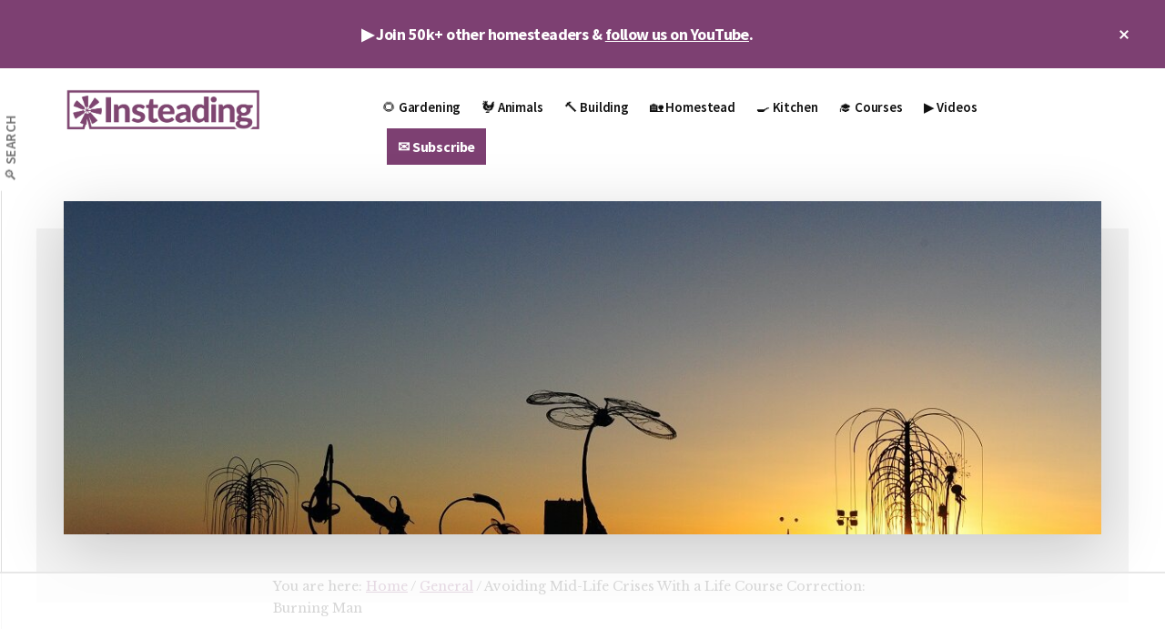

--- FILE ---
content_type: text/html; charset=UTF-8
request_url: https://insteading.com/blog/avoiding-mid-life-crisis-life-course-correction-burning-man/
body_size: 29255
content:
<!DOCTYPE html>
<html lang="en-US" prefix="og: https://ogp.me/ns#">
<head >
<meta charset="UTF-8" />
<meta name="viewport" content="width=device-width, initial-scale=1" />
<script data-no-optimize="1" data-cfasync="false">!function(){"use strict";const t={adt_ei:{identityApiKey:"plainText",source:"url",type:"plaintext",priority:1},adt_eih:{identityApiKey:"sha256",source:"urlh",type:"hashed",priority:2},sh_kit:{identityApiKey:"sha256",source:"urlhck",type:"hashed",priority:3}},e=Object.keys(t);function i(t){return function(t){const e=t.match(/((?=([a-z0-9._!#$%+^&*()[\]<>-]+))\2@[a-z0-9._-]+\.[a-z0-9._-]+)/gi);return e?e[0]:""}(function(t){return t.replace(/\s/g,"")}(t.toLowerCase()))}!async function(){const n=new URL(window.location.href),o=n.searchParams;let a=null;const r=Object.entries(t).sort(([,t],[,e])=>t.priority-e.priority).map(([t])=>t);for(const e of r){const n=o.get(e),r=t[e];if(!n||!r)continue;const c=decodeURIComponent(n),d="plaintext"===r.type&&i(c),s="hashed"===r.type&&c;if(d||s){a={value:c,config:r};break}}if(a){const{value:t,config:e}=a;window.adthrive=window.adthrive||{},window.adthrive.cmd=window.adthrive.cmd||[],window.adthrive.cmd.push(function(){window.adthrive.identityApi({source:e.source,[e.identityApiKey]:t},({success:i,data:n})=>{i?window.adthrive.log("info","Plugin","detectEmails",`Identity API called with ${e.type} email: ${t}`,n):window.adthrive.log("warning","Plugin","detectEmails",`Failed to call Identity API with ${e.type} email: ${t}`,n)})})}!function(t,e){const i=new URL(e);t.forEach(t=>i.searchParams.delete(t)),history.replaceState(null,"",i.toString())}(e,n)}()}();
</script>
<script data-no-optimize="1" data-cfasync="false">
(function(w, d) {
	w.adthrive = w.adthrive || {};
	w.adthrive.cmd = w.adthrive.cmd || [];
	w.adthrive.plugin = 'adthrive-ads-3.10.0';
	w.adthrive.host = 'ads.adthrive.com';
	w.adthrive.integration = 'plugin';

	var commitParam = (w.adthriveCLS && w.adthriveCLS.bucket !== 'prod' && w.adthriveCLS.branch) ? '&commit=' + w.adthriveCLS.branch : '';

	var s = d.createElement('script');
	s.async = true;
	s.referrerpolicy='no-referrer-when-downgrade';
	s.src = 'https://' + w.adthrive.host + '/sites/6241ed30b1f569495f957da2/ads.min.js?referrer=' + w.encodeURIComponent(w.location.href) + commitParam + '&cb=' + (Math.floor(Math.random() * 100) + 1) + '';
	var n = d.getElementsByTagName('script')[0];
	n.parentNode.insertBefore(s, n);
})(window, document);
</script>
<link rel="stylesheet" id="ao_optimized_gfonts" href="https://fonts.googleapis.com/css?family=Source+Sans+Pro%3A600%2C700%2C900%7CLibre+Baskerville%3A400%2C400italic%2C700&amp;display=swap"><link rel="dns-prefetch" href="https://ads.adthrive.com/"><link rel="preconnect" href="https://ads.adthrive.com/"><link rel="preconnect" href="https://ads.adthrive.com/" crossorigin>
<!-- Search Engine Optimization by Rank Math PRO - https://rankmath.com/ -->
<link media="all" href="https://cdn.insteading.com/wp-content/uploads/cache/autoptimize/css/autoptimize_b770a09be928dd9bc5aa3e4b4c311235.css" rel="stylesheet"><title>Avoiding mid-life crises: Burning Man</title>
<meta name="description" content="Men approaching 40 often hit what is termed a &quot;mid-life crisis&quot;. They dump their old car and buy something they can&#039;t afford with lots of horsepower and a"/>
<meta name="robots" content="follow, index, max-snippet:-1, max-video-preview:-1, max-image-preview:large"/>
<link rel="canonical" href="https://insteading.com/blog/avoiding-mid-life-crisis-life-course-correction-burning-man/" />
<meta property="og:locale" content="en_US" />
<meta property="og:type" content="article" />
<meta property="og:title" content="Avoiding mid-life crises: Burning Man" />
<meta property="og:description" content="Men approaching 40 often hit what is termed a &quot;mid-life crisis&quot;. They dump their old car and buy something they can&#039;t afford with lots of horsepower and a" />
<meta property="og:url" content="https://insteading.com/blog/avoiding-mid-life-crisis-life-course-correction-burning-man/" />
<meta property="og:site_name" content="Insteading" />
<meta property="article:publisher" content="https://www.facebook.com/Insteading" />
<meta property="article:section" content="General" />
<meta property="og:updated_time" content="2020-09-28T13:05:26-07:00" />
<meta property="og:image" content="https://cdn.insteading.com/wp-content/uploads/2013/01/burning-man-festival.jpg" />
<meta property="og:image:secure_url" content="https://cdn.insteading.com/wp-content/uploads/2013/01/burning-man-festival.jpg" />
<meta property="og:image:width" content="1200" />
<meta property="og:image:height" content="800" />
<meta property="og:image:alt" content="burning man" />
<meta property="og:image:type" content="image/jpeg" />
<meta property="article:published_time" content="2013-01-23T15:32:55-08:00" />
<meta property="article:modified_time" content="2020-09-28T13:05:26-07:00" />
<meta name="twitter:card" content="summary_large_image" />
<meta name="twitter:title" content="Avoiding mid-life crises: Burning Man" />
<meta name="twitter:description" content="Men approaching 40 often hit what is termed a &quot;mid-life crisis&quot;. They dump their old car and buy something they can&#039;t afford with lots of horsepower and a" />
<meta name="twitter:site" content="@insteading" />
<meta name="twitter:creator" content="@insteading" />
<meta name="twitter:image" content="https://cdn.insteading.com/wp-content/uploads/2013/01/burning-man-festival.jpg" />
<meta name="twitter:label1" content="Written by" />
<meta name="twitter:data1" content="Scott Cooney" />
<meta name="twitter:label2" content="Time to read" />
<meta name="twitter:data2" content="3 minutes" />
<script type="application/ld+json" class="rank-math-schema-pro">{"@context":"https://schema.org","@graph":[{"@type":["Organization"],"@id":"https://insteading.com/#organization","name":"Scott Cooney","url":"https://insteading.com","sameAs":["https://www.facebook.com/Insteading","https://twitter.com/insteading"],"logo":{"@type":"ImageObject","@id":"https://secure.gravatar.com/avatar/6ac5e9ade2fe28a283541f408f32055d32f1abe86b07b5209ed0d084b67135c8?s=96&amp;d=mm&amp;r=g","url":"https://secure.gravatar.com/avatar/6ac5e9ade2fe28a283541f408f32055d32f1abe86b07b5209ed0d084b67135c8?s=96&amp;d=mm&amp;r=g","caption":"Scott Cooney","inLanguage":"en-US"},"openingHours":["Monday,Tuesday,Wednesday,Thursday,Friday,Saturday,Sunday 09:00-17:00"]},{"@type":"WebSite","@id":"https://insteading.com/#website","url":"https://insteading.com","name":"Insteading","publisher":{"@id":"https://insteading.com/#organization"},"inLanguage":"en-US"},{"@type":"ImageObject","@id":"https://cdn.insteading.com/wp-content/uploads/2013/01/burning-man-festival.jpg","url":"https://cdn.insteading.com/wp-content/uploads/2013/01/burning-man-festival.jpg","width":"1200","height":"800","caption":"burning man","inLanguage":"en-US"},{"@type":"BreadcrumbList","@id":"https://insteading.com/blog/avoiding-mid-life-crisis-life-course-correction-burning-man/#breadcrumb","itemListElement":[{"@type":"ListItem","position":"1","item":{"@id":"https://insteading.com","name":"Insteading"}},{"@type":"ListItem","position":"2","item":{"@id":"https://insteading.com/blog/avoiding-mid-life-crisis-life-course-correction-burning-man/","name":"Avoiding Mid-Life Crises With a Life Course Correction: Burning Man"}}]},{"@type":"WebPage","@id":"https://insteading.com/blog/avoiding-mid-life-crisis-life-course-correction-burning-man/#webpage","url":"https://insteading.com/blog/avoiding-mid-life-crisis-life-course-correction-burning-man/","name":"Avoiding mid-life crises: Burning Man","datePublished":"2013-01-23T15:32:55-08:00","dateModified":"2020-09-28T13:05:26-07:00","isPartOf":{"@id":"https://insteading.com/#website"},"primaryImageOfPage":{"@id":"https://cdn.insteading.com/wp-content/uploads/2013/01/burning-man-festival.jpg"},"inLanguage":"en-US","breadcrumb":{"@id":"https://insteading.com/blog/avoiding-mid-life-crisis-life-course-correction-burning-man/#breadcrumb"}},{"@type":"Person","@id":"https://insteading.com/author/scottcooney/","name":"Scott Cooney","url":"https://insteading.com/author/scottcooney/","image":{"@type":"ImageObject","@id":"https://secure.gravatar.com/avatar/6ac5e9ade2fe28a283541f408f32055d32f1abe86b07b5209ed0d084b67135c8?s=96&amp;d=mm&amp;r=g","url":"https://secure.gravatar.com/avatar/6ac5e9ade2fe28a283541f408f32055d32f1abe86b07b5209ed0d084b67135c8?s=96&amp;d=mm&amp;r=g","caption":"Scott Cooney","inLanguage":"en-US"}},{"@type":"Article","headline":"Avoiding mid-life crises: Burning Man","datePublished":"2013-01-23T15:32:55-08:00","dateModified":"2020-09-28T13:05:26-07:00","author":{"@id":"https://insteading.com/author/scottcooney/","name":"Scott Cooney"},"publisher":{"@id":"https://insteading.com/#organization"},"description":"Men approaching 40 often hit what is termed a &quot;mid-life crisis&quot;. They dump their old car and buy something they can&#039;t afford with lots of horsepower and a","name":"Avoiding mid-life crises: Burning Man","@id":"https://insteading.com/blog/avoiding-mid-life-crisis-life-course-correction-burning-man/#richSnippet","isPartOf":{"@id":"https://insteading.com/blog/avoiding-mid-life-crisis-life-course-correction-burning-man/#webpage"},"image":{"@id":"https://cdn.insteading.com/wp-content/uploads/2013/01/burning-man-festival.jpg"},"inLanguage":"en-US","mainEntityOfPage":{"@id":"https://insteading.com/blog/avoiding-mid-life-crisis-life-course-correction-burning-man/#webpage"}}]}</script>
<!-- /Rank Math WordPress SEO plugin -->

<link rel='dns-prefetch' href='//cdn.usefathom.com' />
<link rel='dns-prefetch' href='//www.googletagmanager.com' />
<link href='https://cdn.insteading.com' rel='preconnect' />
<link href='https://www.gravatar.com' rel='preconnect' />
<link href='https://pixel-geo.prfct.co' rel='preconnect' />
<link href='https://insteading.com' rel='preconnect' />
<link href='https://sumo.com' rel='preconnect' />
<link href='https://googleads.g.doubleclick.net' rel='preconnect' />
<link href='https://www.google.com' rel='preconnect' />
<link href='https://sumo.b-cdn.net' rel='preconnect' />
<link href='https://fonts.gstatic.com' crossorigin='anonymous' rel='preconnect' />
<link href='https://pagead2.googlesyndication.com' rel='preconnect' />
<link href='https://www.google-analytics.com' rel='preconnect' />
<link href='https://www.gstatic.com' rel='preconnect' />
<link href='https://tags.bluekai.com' rel='preconnect' />
<link href='https://stags.bluekai.com' rel='preconnect' />
<link href='https://p.skimresources.com' rel='preconnect' />
<link href='https://fonts.googleapis.com' rel='preconnect' />
<link href='https://cdn.digitru.st' rel='preconnect' />
<link href='https://www.facebook.com' rel='preconnect' />
<link href='https://aax-us-east.amazon-adsystem.com' rel='preconnect' />
<link href='https://g2.gumgum.com' rel='preconnect' />
<link href='https://maxcdn.bootstrapcdn.com' rel='preconnect' />
<link href='https://t.skimresources.com' rel='preconnect' />
<link href='https://ib.adnxs.com' rel='preconnect' />
<link href='https://pixel.rubiconproject.com' rel='preconnect' />
<link href='https://assets.pinterest.com' rel='preconnect' />
<link href='https://cm.g.doubleclick.net' rel='preconnect' />
<link href='https://connect.facebook.net' rel='preconnect' />
<link href='https://www.youtube.com' rel='preconnect' />
<link href='https://adservice.google.com' rel='preconnect' />
<link href='https://load.sumome.com' rel='preconnect' />
<link href='https://pixel.quantserve.com' rel='preconnect' />
<link href='https://s.ytimg.com' rel='preconnect' />
<link href='https://ir-na.amazon-adsystem.com' rel='preconnect' />
<link href='https://fls-na.amazon-adsystem.com' rel='preconnect' />
<link href='https://z-na.amazon-adsystem.com' rel='preconnect' />
<link href='https://tag.marinsm.com' rel='preconnect' />
<link href='https://cs.marinsm.com' rel='preconnect' />
<link href='https://js.gumgum.com' rel='preconnect' />
<link href='https://ads.yahoo.com' rel='preconnect' />
<link href='https://www.googletagmanager.com' rel='preconnect' />
<link href='https://analytics.twitter.com' rel='preconnect' />
<link href='https://r.skimresources.com' rel='preconnect' />
<link href='https://s.skimresources.com' rel='preconnect' />
<link href='https://x.skimresources.com' rel='preconnect' />
<link href='https://cw.addthis.com' rel='preconnect' />
<link href='https://s3.amazonaws.com' rel='preconnect' />
<link href='https://secure.adnxs.com' rel='preconnect' />
<link href='https://log.pinterest.com' rel='preconnect' />
<link href='https://cdn.pushcrew.com' rel='preconnect' />
<link href='https://www.bkrtx.com' rel='preconnect' />
<link href='https://pixel.prfct.co' rel='preconnect' />
<link href='https://stats.g.doubleclick.net' rel='preconnect' />
<link rel="alternate" type="application/rss+xml" title="Insteading &raquo; Feed" href="https://insteading.com/feed/" />
<link rel="alternate" type="application/rss+xml" title="Insteading &raquo; Comments Feed" href="https://insteading.com/comments/feed/" />
<link rel="alternate" type="application/rss+xml" title="Insteading &raquo; Avoiding Mid-Life Crises With a Life Course Correction: Burning Man Comments Feed" href="https://insteading.com/blog/avoiding-mid-life-crisis-life-course-correction-burning-man/feed/" />
<link rel="alternate" title="oEmbed (JSON)" type="application/json+oembed" href="https://insteading.com/wp-json/oembed/1.0/embed?url=https%3A%2F%2Finsteading.com%2Fblog%2Favoiding-mid-life-crisis-life-course-correction-burning-man%2F" />
<link rel="alternate" title="oEmbed (XML)" type="text/xml+oembed" href="https://insteading.com/wp-json/oembed/1.0/embed?url=https%3A%2F%2Finsteading.com%2Fblog%2Favoiding-mid-life-crisis-life-course-correction-burning-man%2F&#038;format=xml" />













<link rel='stylesheet' id='dashicons-css' href='https://cdn.insteading.com/wp-includes/css/dashicons.min.css' media='all' />


<script src="https://cdn.usefathom.com/script.js" id="fathom-snippet-js" defer data-wp-strategy="defer" data-site="ULVLDYQN"   data-no-minify></script>
<script src="https://cdn.insteading.com/wp-includes/js/jquery/jquery.min.js" id="jquery-core-js"></script>
<script src="https://cdn.insteading.com/wp-includes/js/jquery/jquery-migrate.min.js" id="jquery-migrate-js"></script>

<!-- Google tag (gtag.js) snippet added by Site Kit -->
<!-- Google Analytics snippet added by Site Kit -->
<script src="https://www.googletagmanager.com/gtag/js?id=G-9XDSRN0CBQ" id="google_gtagjs-js" async></script>
<script id="google_gtagjs-js-after">
window.dataLayer = window.dataLayer || [];function gtag(){dataLayer.push(arguments);}
gtag("set","linker",{"domains":["insteading.com"]});
gtag("js", new Date());
gtag("set", "developer_id.dZTNiMT", true);
gtag("config", "G-9XDSRN0CBQ");
//# sourceURL=google_gtagjs-js-after
</script>
<link rel="https://api.w.org/" href="https://insteading.com/wp-json/" /><link rel="alternate" title="JSON" type="application/json" href="https://insteading.com/wp-json/wp/v2/posts/54517" /><link rel="EditURI" type="application/rsd+xml" title="RSD" href="https://insteading.com/xmlrpc.php?rsd" />

<link rel='shortlink' href='https://insteading.com/?p=54517' />
<script type='text/javascript'>window.presslabs = {"home_url":"https:\/\/insteading.com"}</script><script type='text/javascript'>
	(function () {
		var pl_beacon = document.createElement('script');
		pl_beacon.type = 'text/javascript';
		pl_beacon.async = true;
		var host = 'https://insteading.com';
		if ('https:' == document.location.protocol) {
			host = host.replace('http://', 'https://');
		}
		pl_beacon.src = host + '/' + '4NATF5ui0KOy' + '.js?ts=' + Math.floor((Math.random() * 100000) + 1);
		var first_script_tag = document.getElementsByTagName('script')[0];
		first_script_tag.parentNode.insertBefore(pl_beacon, first_script_tag);
	})();
</script><meta name="generator" content="Site Kit by Google 1.165.0" /><script>
/* https://github.com/kanejamison/sticky-attribution/blob/master/sticky-attribution.min.js */
!function(e,t){var n="getSelection",o="removeAllRanges",i="addRange",l="parentNode",a="firstChild",d="appendChild",r="removeChild",s="test",c="innerHTML";if(e[n]){var p,g,f,h,u,y;t.addEventListener("copy",function(C){for(g=C.target;3===g.nodeType;)g=g[l];if(h=t.createElement("div"),(p=e[n]())&&p.rangeCount&&(p=p.getRangeAt(0))&&(f=p.cloneRange(),p=p.cloneContents())){for(;u=p[a];)h[d](u);if(!/^(pre|code)$/i[s](g.nodeName||"")&&!/(^|\s)no-attribution(\s|$)/i[s](g.className||"")){var v=e.location.href;h[c]+="<br><br>© "+t.title+'<br>Source: <a href="'+v+'">'+v+"</a>"}y=t.createRange(),t.body[d](h),y.selectNodeContents(h),p=e[n](),p[o](),p[i](y),setTimeout(function(){h[l][r](h),p[o](),p[i](f)})}},!1)}}(window,document);
</script><script type="text/javascript"> var skimlinks_google = 'on'; </script>
<script type="text/javascript" src="//s.skimresources.com/js/94282X1548658.skimlinks.js"></script><script async defer src="//assets.pinterest.com/js/pinit.js"></script><meta name="google-site-verification" content="hIUKIaZdk2DSWz8xYGx4i3lz15LrdhSr-cIwvA6OtAw" /><meta property="fb:pages" content="263452400373" /><div id="amzn-assoc-ad-00581f0f-0e6e-4cd9-aed0-c5a70476ae56"></div><script async src="//z-na.amazon-adsystem.com/widgets/onejs?MarketPlace=US&adInstanceId=00581f0f-0e6e-4cd9-aed0-c5a70476ae56"></script><script type="text/javascript"> var skimlinks_google = 'on'; </script>
<script type="text/javascript" src="//s.skimresources.com/js/94282X1548658.skimlinks.js"></script><link rel="icon" href="https://cdn.insteading.com/wp-content/uploads/2018/01/cropped-Insteading_logo_square2-48x48.png" sizes="32x32" />
<link rel="icon" href="https://cdn.insteading.com/wp-content/uploads/2018/01/cropped-Insteading_logo_square2-300x300.png" sizes="192x192" />
<link rel="apple-touch-icon" href="https://cdn.insteading.com/wp-content/uploads/2018/01/cropped-Insteading_logo_square2-180x180.png" />
<meta name="msapplication-TileImage" content="https://cdn.insteading.com/wp-content/uploads/2018/01/cropped-Insteading_logo_square2-300x300.png" />
		
						
							
			</head>
<body class="wp-singular post-template-default single single-post postid-54517 single-format-standard wp-custom-logo wp-embed-responsive wp-theme-genesis wp-child-theme-authority-pro header-full-width full-width-content genesis-breadcrumbs-visible has-featured-image top-banner-hidden" itemscope itemtype="https://schema.org/WebPage"><ul class="genesis-skip-link"><li><a href="#genesis-content" class="screen-reader-shortcut"> Skip to main content</a></li><li><a href="#footer" class="screen-reader-shortcut"> Skip to footer</a></li></ul><div class="authority-top-banner">▶️ Join 50k+ other homesteaders &amp; <a href="https://www.youtube.com/insteading?sub_confirmation=1">follow us on YouTube</a>.<button id="authority-top-banner-close"><span class="dashicons dashicons-no-alt"></span><span class="screen-reader-text">Close Top Banner</span></button></div><div class="site-container"><h2 id="additional-menu-label" class="screen-reader-text">Additional menu</h2><nav class="nav-social" aria-labelledby="additional-menu-label" id="genesis-nav-social" itemscope itemtype="https://schema.org/SiteNavigationElement"><ul id="menu-left-side-menu" class="menu genesis-nav-menu js-superfish"><li id="menu-item-289758" class="menu-item menu-item-type-custom menu-item-object-custom menu-item-289758"><a href="https://insteading.com/search/" itemprop="url"><span itemprop="name">🔎 Search</span></a></li>
</ul></nav><header class="site-header" itemscope itemtype="https://schema.org/WPHeader"><div class="wrap"><div class="title-area"><a href="https://insteading.com/" class="custom-logo-link" rel="home"><img width="1201" height="275" src="https://insteading.com/wp-content/uploads/2017/12/Insteading_logo-PURPLE@1200.png" class="custom-logo" alt="Insteading" decoding="async" srcset="https://insteading.com/wp-content/uploads/2017/12/Insteading_logo-PURPLE@1200.png 1201w, https://insteading.com/wp-content/uploads/2017/12/Insteading_logo-PURPLE@1200-600x137.png 600w, https://insteading.com/wp-content/uploads/2017/12/Insteading_logo-PURPLE@1200-400x92.png 400w, https://insteading.com/wp-content/uploads/2017/12/Insteading_logo-PURPLE@1200-210x48.png 210w, https://insteading.com/wp-content/uploads/2017/12/Insteading_logo-PURPLE@1200-419x96.png 419w" sizes="(max-width: 1201px) 100vw, 1201px" /></a><p class="site-title" itemprop="headline">Insteading</p><p class="site-description" itemprop="description">Homesteading &amp; Sustainability</p></div><nav class="nav-primary" aria-label="Main" itemscope itemtype="https://schema.org/SiteNavigationElement" id="genesis-nav-primary"><div class="wrap"><ul id="menu-primary-nav-menu" class="menu genesis-nav-menu menu-primary js-superfish"><li id="menu-item-1143" class="menu-item menu-item-type-post_type menu-item-object-page menu-item-has-children menu-item-1143"><a href="https://insteading.com/gardening/" itemprop="url"><span itemprop="name">🌻 Gardening</span></a>
<ul class="sub-menu">
	<li id="menu-item-33710" class="menu-item menu-item-type-post_type menu-item-object-page menu-item-33710"><a href="https://insteading.com/gardening/vegetables/" itemprop="url"><span itemprop="name">🍅 Vegetable Gardening</span></a></li>
	<li id="menu-item-289480" class="menu-item menu-item-type-post_type menu-item-object-page menu-item-289480"><a href="https://insteading.com/fruit/" itemprop="url"><span itemprop="name">🍎 Fruit</span></a></li>
	<li id="menu-item-33691" class="menu-item menu-item-type-post_type menu-item-object-page menu-item-33691"><a href="https://insteading.com/gardening/companion-planting/" itemprop="url"><span itemprop="name">🌱 Companion Planting</span></a></li>
	<li id="menu-item-33713" class="menu-item menu-item-type-post_type menu-item-object-page menu-item-33713"><a href="https://insteading.com/gardening/soil-building/" itemprop="url"><span itemprop="name">🍂 Soil Building &#038; Compost</span></a></li>
	<li id="menu-item-289492" class="menu-item menu-item-type-post_type menu-item-object-page menu-item-289492"><a href="https://insteading.com/foraging-wild-plants/" itemprop="url"><span itemprop="name">🌿 Foraging &#038; Wild Plants</span></a></li>
	<li id="menu-item-289522" class="menu-item menu-item-type-post_type menu-item-object-page menu-item-289522"><a href="https://insteading.com/gardening/pests-and-weeds/" itemprop="url"><span itemprop="name">🐌 Pest &#038; Weed Management</span></a></li>
	<li id="menu-item-289654" class="menu-item menu-item-type-post_type menu-item-object-page menu-item-289654"><a href="https://insteading.com/gardening/ornamentals/" itemprop="url"><span itemprop="name">🌸 Ornamentals</span></a></li>
	<li id="menu-item-289656" class="menu-item menu-item-type-post_type menu-item-object-page menu-item-289656"><a href="https://insteading.com/trees/" itemprop="url"><span itemprop="name">🌳 Trees</span></a></li>
</ul>
</li>
<li id="menu-item-1142" class="menu-item menu-item-type-post_type menu-item-object-page menu-item-has-children menu-item-1142"><a href="https://insteading.com/animals/" itemprop="url"><span itemprop="name">🐓 Animals</span></a>
<ul class="sub-menu">
	<li id="menu-item-230853" class="menu-item menu-item-type-post_type menu-item-object-page menu-item-230853"><a href="https://insteading.com/beekeeping/" itemprop="url"><span itemprop="name">🐝 Beekeeping</span></a></li>
	<li id="menu-item-33695" class="menu-item menu-item-type-post_type menu-item-object-page menu-item-has-children menu-item-33695"><a href="https://insteading.com/chickens/" itemprop="url"><span itemprop="name">🐣 Chickens</span></a>
	<ul class="sub-menu">
		<li id="menu-item-295991" class="menu-item menu-item-type-post_type menu-item-object-page menu-item-295991"><a href="https://insteading.com/courses/raising-chickens/" itemprop="url"><span itemprop="name">Course: The Beginner’s Guide to Raising Chickens</span></a></li>
	</ul>
</li>
	<li id="menu-item-57583" class="menu-item menu-item-type-post_type menu-item-object-page menu-item-57583"><a href="https://insteading.com/chickens/breeds/" itemprop="url"><span itemprop="name">🐔 Chicken Breeds</span></a></li>
	<li id="menu-item-289369" class="menu-item menu-item-type-post_type menu-item-object-page menu-item-289369"><a href="https://insteading.com/animals/ducks/" itemprop="url"><span itemprop="name">🦆 Ducks</span></a></li>
	<li id="menu-item-289373" class="menu-item menu-item-type-post_type menu-item-object-page menu-item-289373"><a href="https://insteading.com/animals/goats/" itemprop="url"><span itemprop="name">🐐 Goats</span></a></li>
	<li id="menu-item-289361" class="menu-item menu-item-type-post_type menu-item-object-page menu-item-289361"><a href="https://insteading.com/animals/livestock/" itemprop="url"><span itemprop="name">🐖 Livestock</span></a></li>
</ul>
</li>
<li id="menu-item-1152" class="menu-item menu-item-type-post_type menu-item-object-page menu-item-has-children menu-item-1152"><a href="https://insteading.com/building/" itemprop="url"><span itemprop="name">🔨 Building</span></a>
<ul class="sub-menu">
	<li id="menu-item-289390" class="menu-item menu-item-type-post_type menu-item-object-page menu-item-289390"><a href="https://insteading.com/building/plans/" itemprop="url"><span itemprop="name">📐 Building Plans</span></a></li>
	<li id="menu-item-21487" class="menu-item menu-item-type-post_type menu-item-object-page menu-item-21487"><a href="https://insteading.com/building/tiny-houses/" itemprop="url"><span itemprop="name">🏠 Tiny House Guide</span></a></li>
	<li id="menu-item-21799" class="menu-item menu-item-type-post_type menu-item-object-page menu-item-21799"><a href="https://insteading.com/building/stoves-ovens/" itemprop="url"><span itemprop="name">🔥 Ovens, Stoves, &#038; Heaters</span></a></li>
	<li id="menu-item-21790" class="menu-item menu-item-type-post_type menu-item-object-page menu-item-21790"><a href="https://insteading.com/building/natural-building/" itemprop="url"><span itemprop="name">🧱 Natural Building</span></a></li>
</ul>
</li>
<li id="menu-item-1317" class="menu-item menu-item-type-post_type menu-item-object-page menu-item-has-children menu-item-1317"><a href="https://insteading.com/living/" itemprop="url"><span itemprop="name">🏡 Homestead</span></a>
<ul class="sub-menu">
	<li id="menu-item-1301" class="menu-item menu-item-type-post_type menu-item-object-page menu-item-1301"><a href="https://insteading.com/energy/" itemprop="url"><span itemprop="name">💡 Energy</span></a></li>
	<li id="menu-item-29578" class="menu-item menu-item-type-post_type menu-item-object-page menu-item-29578"><a href="https://insteading.com/reviews/" itemprop="url"><span itemprop="name">👍 Gear Reviews</span></a></li>
	<li id="menu-item-289502" class="menu-item menu-item-type-post_type menu-item-object-page menu-item-289502"><a href="https://insteading.com/art/" itemprop="url"><span itemprop="name">🔮 Arts &#038; Crafts</span></a></li>
	<li id="menu-item-289506" class="menu-item menu-item-type-post_type menu-item-object-page menu-item-289506"><a href="https://insteading.com/upcycling/" itemprop="url"><span itemprop="name">♻️ Upcycling</span></a></li>
</ul>
</li>
<li id="menu-item-21787" class="menu-item menu-item-type-post_type menu-item-object-page menu-item-has-children menu-item-21787"><a href="https://insteading.com/kitchen/" itemprop="url"><span itemprop="name">🍳 Kitchen</span></a>
<ul class="sub-menu">
	<li id="menu-item-289498" class="menu-item menu-item-type-post_type menu-item-object-page menu-item-289498"><a href="https://insteading.com/food/" itemprop="url"><span itemprop="name">🥗 Food</span></a></li>
	<li id="menu-item-289366" class="menu-item menu-item-type-post_type menu-item-object-page menu-item-289366"><a href="https://insteading.com/food-preservation/" itemprop="url"><span itemprop="name">🥫 Food Preservation</span></a></li>
</ul>
</li>
<li id="menu-item-295988" class="menu-item menu-item-type-post_type menu-item-object-page menu-item-295988"><a href="https://insteading.com/courses/" itemprop="url"><span itemprop="name">🎓 Courses</span></a></li>
<li id="menu-item-296179" class="menu-item menu-item-type-custom menu-item-object-custom menu-item-296179"><a href="https://www.youtube.com/insteading?sub_confirmation=1" itemprop="url"><span itemprop="name">▶️ Videos</span></a></li>
<li id="menu-item-294855" class="highlight menu-item menu-item-type-custom menu-item-object-custom menu-item-294855"><a href="https://insteading.com/subscribe" itemprop="url"><span itemprop="name">✉️ Subscribe</span></a></li>
</ul></div></nav></div></header><div class="site-inner"><div class="authority-featured-image"><noscript><img width="1200" height="385" src="https://cdn.insteading.com/wp-content/uploads/2013/01/burning-man-festival-1200x385.jpg" class="authority-single-image" alt="burning man" decoding="async" /></noscript><img width="1200" height="385" src='data:image/svg+xml,%3Csvg%20xmlns=%22http://www.w3.org/2000/svg%22%20viewBox=%220%200%201200%20385%22%3E%3C/svg%3E' data-src="https://cdn.insteading.com/wp-content/uploads/2013/01/burning-man-festival-1200x385.jpg" class="lazyload authority-single-image" alt="burning man" decoding="async" /></div><div class="content-sidebar-wrap"><main class="content" id="genesis-content"><div class="breadcrumb" itemscope itemtype="https://schema.org/BreadcrumbList">You are here: <span class="breadcrumb-link-wrap" itemprop="itemListElement" itemscope itemtype="https://schema.org/ListItem"><a class="breadcrumb-link" href="https://insteading.com/" itemprop="item"><span class="breadcrumb-link-text-wrap" itemprop="name">Home</span></a><meta itemprop="position" content="1"></span> <span aria-label="breadcrumb separator">/</span> <span class="breadcrumb-link-wrap" itemprop="itemListElement" itemscope itemtype="https://schema.org/ListItem"><a class="breadcrumb-link" href="https://insteading.com/blog/category/general/" itemprop="item"><span class="breadcrumb-link-text-wrap" itemprop="name">General</span></a><meta itemprop="position" content="2"></span> <span aria-label="breadcrumb separator">/</span> Avoiding Mid-Life Crises With a Life Course Correction: Burning Man</div><article class="post-54517 post type-post status-publish format-standard has-post-thumbnail category-general entry" aria-label="Avoiding Mid-Life Crises With a Life Course Correction: Burning Man" itemscope itemtype="https://schema.org/CreativeWork"><header class="entry-header"><h1 class="entry-title" itemprop="headline">Avoiding Mid-Life Crises With a Life Course Correction: Burning Man</h1>
<p class="entry-meta">Author: <span class="entry-author" itemprop="author" itemscope itemtype="https://schema.org/Person"><a href="https://insteading.com/author/scottcooney/" class="entry-author-link" rel="author" itemprop="url"><span class="entry-author-name" itemprop="name">Scott Cooney</span></a></span> // Last updated on <time class="entry-modified-time" itemprop="dateModified" datetime="2020-09-28T13:05:26-07:00">September 28, 2020</time>  <span class="entry-comments-link"><a href="https://insteading.com/blog/avoiding-mid-life-crisis-life-course-correction-burning-man/#comments">5 Comments</a></span></p></header><div class="entry-content" itemprop="text">
<div class="wp-block-image"><figure class="alignright"><noscript><img decoding="async" src="https://cdn.insteading.com/wp-content/uploads/2013/01/dusttoashes1.jpg" alt="" class="wp-image-1714" title="dusttoashes1"/></noscript><img decoding="async" src='data:image/svg+xml,%3Csvg%20xmlns=%22http://www.w3.org/2000/svg%22%20viewBox=%220%200%20210%20140%22%3E%3C/svg%3E' data-src="https://cdn.insteading.com/wp-content/uploads/2013/01/dusttoashes1.jpg" alt="" class="lazyload wp-image-1714" title="dusttoashes1"/></figure></div>



<p>Men approaching 40 often hit what is termed a &#8220;mid-life crisis&#8221;. They dump their old car and buy something they can&#8217;t afford with lots of horsepower and a sexy exterior. They start jumping out of planes. And often, they divorce their wives in the pursuit of younger women.</p>



<p>The underlying cause is a feeling of unfulfilled expectations, often accompanied by revisiting the hopes, aspirations, and dreams men had in their younger years.&nbsp;The mid-life crisis can take many forms, but the concept of transition is one that is undeniable.</p>



<p>The problem is, it&#8217;s not a healthy transition. Fast cars are expensive. Young girls interested in older men are more expensive. And divorce and child support? REALLY expensive. On top of the financial impact, men often find they had it pretty good, but after goofing off in their mid-life crisis for a while, pissed it all away for no good reason.</p>



<p><strong>I&#8217;d like to propose that there are better solutions.</strong></p>



<p>The real cause of the mid-life crisis is those expectations, so the key is to reduce those expectations. One way to do so is to have a truly life-changing experience that can show you that the pressures you feel, the expectations placed on you (by you, your family, your school, etc.)&#8230;they&#8217;re all BS.</p>



<p>There are many ways to achieve this sort of mind-shift, but none more powerful than a festival known as <a href="http://burningman.com/" target="_blank" rel="noopener noreferrer">Burning Man</a>. The week-long &#8220;Burn&#8221; takes place in the desert of central Nevada near Reno. It&#8217;s a beautiful out-of-mind experience that is hard to put into words for folks who&#8217;ve not experienced it. There&#8217;s art of mind-blowing creativity. There&#8217;s music. There&#8217;s yoga. There&#8217;s costumery and games. There&#8217;s a <a href="https://sustainablog.org/2011/07/sharing-economy/" target="_blank" rel="noopener noreferrer">sharing economy</a> that rivals anything you could dream up if you had to create a money-free society.</p>



<div class="wp-block-image"><figure class="alignleft"><noscript><img decoding="async" src="https://cdn.insteading.com/wp-content/uploads/2013/01/travisbritton6.jpg" alt="" class="wp-image-1716" title="travisbritton6"/></noscript><img decoding="async" src='data:image/svg+xml,%3Csvg%20xmlns=%22http://www.w3.org/2000/svg%22%20viewBox=%220%200%20210%20140%22%3E%3C/svg%3E' data-src="https://cdn.insteading.com/wp-content/uploads/2013/01/travisbritton6.jpg" alt="" class="lazyload wp-image-1716" title="travisbritton6"/></figure></div>



<p>Young to old, straight, gay and everything in between, Burning Man attracts a wide swath. And once you arrive, all pretense goes out the window. In my first Burn, I arrived a pretty straightlaced guy (some might even have said uptight, and damn them, they were right). Within a few hours of arriving, setting up my tent, and donning a giant afro wig and some preposterously fluorescent pants, I found myself dancing to Paul Oakenfold on top of a 40 foot tall Merry-Go-Round (literally, on the horse&#8217;s head).</p>



<div class="wp-block-image"><figure class="alignright"><noscript><img decoding="async" src="https://cdn.insteading.com/wp-content/uploads/2013/01/jaspergregory1.jpg" alt="" class="wp-image-1717" title="jaspergregory1"/></noscript><img decoding="async" src='data:image/svg+xml,%3Csvg%20xmlns=%22http://www.w3.org/2000/svg%22%20viewBox=%220%200%20210%20140%22%3E%3C/svg%3E' data-src="https://cdn.insteading.com/wp-content/uploads/2013/01/jaspergregory1.jpg" alt="" class="lazyload wp-image-1717" title="jaspergregory1"/></figure></div>



<p><strong>&nbsp;Python sidekicks are not essential at Burning Man, but hey&#8230;it&#8217;s quite the accessory if you can pull it off.&nbsp;</strong></p>



<p>So what is essential? Absolutely nothing. That&#8217;s the beauty of it. You bring what you want and you explore your own creativity as well as that of the community all at once. You can certainly do faux fur outfits, cool vogue wigs, <a href="https://craftingagreenworld.com/2012/10/29/reusing-is-green-finding-second-hand-craft-supplies/" target="_blank" rel="noopener noreferrer">create your own costumes with second hand craft supplies</a>, shop thrift stores in hipster neighborhoods for some truly vintage and preposterous outfits&#8230;.the sky is the limit. You won&#8217;t see a lot of store bought new costumes&#8230;the idea is to be <a href="https://www.craftingagreenworld.com" target="_blank" rel="noopener noreferrer">green and crafty</a>!</p>



<p>The main thing to remember is that Burning Man is a community. You must consciously try to leave behind those things that create negative energy in your life in order to open yourself to the life-changing effects of the Burn.</p>



<p>So how did dancing on a 40 foot tall horse&#8217;s head work out for me? I can truly say that Burning Man changed my life for the better. All the pretense washed away, priorities came into clear focus, and I discovered that real happiness comes from connections and community, not anything that has to do with fast cars and fast women.</p>



<p>So&#8230;go. Open your mind so that the beauty can pour in. And please <a href="https://sustainablog.org/2012/08/need-a-ride-to-burning-man/" target="_blank" rel="noopener noreferrer">carpool to Burning Man</a> if you can. 🙂</p>



<p><em>Photos from Dust to Ashes, Jasper Gregory, and Travis Britton on Flickr Creative Commons</em></p>
</div><footer class="entry-footer"></footer></article><section class="author-box" itemprop="author" itemscope itemtype="https://schema.org/Person"><noscript><img alt='' src='https://secure.gravatar.com/avatar/6ac5e9ade2fe28a283541f408f32055d32f1abe86b07b5209ed0d084b67135c8?s=124&#038;d=mm&#038;r=g' srcset='https://secure.gravatar.com/avatar/6ac5e9ade2fe28a283541f408f32055d32f1abe86b07b5209ed0d084b67135c8?s=248&#038;d=mm&#038;r=g 2x' class='avatar avatar-124 photo' height='124' width='124' decoding='async'/></noscript><img alt='' src='data:image/svg+xml,%3Csvg%20xmlns=%22http://www.w3.org/2000/svg%22%20viewBox=%220%200%20124%20124%22%3E%3C/svg%3E' data-src='https://secure.gravatar.com/avatar/6ac5e9ade2fe28a283541f408f32055d32f1abe86b07b5209ed0d084b67135c8?s=124&#038;d=mm&#038;r=g' data-srcset='https://secure.gravatar.com/avatar/6ac5e9ade2fe28a283541f408f32055d32f1abe86b07b5209ed0d084b67135c8?s=248&#038;d=mm&#038;r=g 2x' class='lazyload avatar avatar-124 photo' height='124' width='124' decoding='async'/><h4 class="author-box-title">About <span itemprop="name">Scott Cooney</span></h4><div class="author-box-content" itemprop="description"></div></section><h2 class="screen-reader-text">Reader Interactions</h2><div class="entry-comments" id="comments"><h3>Comments</h3><ol class="comment-list">
	<li class="comment even thread-even depth-1" id="comment-46985">
	<article id="article-comment-46985" itemprop="comment" itemscope itemtype="https://schema.org/Comment">

		
		<header class="comment-header">
			<p class="comment-author" itemprop="author" itemscope itemtype="https://schema.org/Person">
				<noscript><img alt='' src='https://secure.gravatar.com/avatar/da7dbd5406b5f79ab1daa032e8816a235ab686760fc37d7631624d962d02510e?s=35&#038;d=mm&#038;r=g' srcset='https://secure.gravatar.com/avatar/da7dbd5406b5f79ab1daa032e8816a235ab686760fc37d7631624d962d02510e?s=70&#038;d=mm&#038;r=g 2x' class='avatar avatar-35 photo' height='35' width='35' decoding='async'/></noscript><img alt='' src='data:image/svg+xml,%3Csvg%20xmlns=%22http://www.w3.org/2000/svg%22%20viewBox=%220%200%2035%2035%22%3E%3C/svg%3E' data-src='https://secure.gravatar.com/avatar/da7dbd5406b5f79ab1daa032e8816a235ab686760fc37d7631624d962d02510e?s=35&#038;d=mm&#038;r=g' data-srcset='https://secure.gravatar.com/avatar/da7dbd5406b5f79ab1daa032e8816a235ab686760fc37d7631624d962d02510e?s=70&#038;d=mm&#038;r=g 2x' class='lazyload avatar avatar-35 photo' height='35' width='35' decoding='async'/><span class="comment-author-name" itemprop="name">narf7</span> <span class="says">says</span>			</p>

			<p class="comment-meta"><time class="comment-time" datetime="2013-01-24T12:02:32-08:00" itemprop="datePublished"><a class="comment-time-link" href="https://insteading.com/blog/avoiding-mid-life-crisis-life-course-correction-burning-man/#comment-46985" itemprop="url">January 24, 2013 at 12:02 pm</a></time></p>		</header>

		<div class="comment-content" itemprop="text">
			
			<p>I gotta say that for a man not espousing the typical midlife male crisis in dumping your everyday life and heading off to find a new sexy younger woman you certainly picked alluring pictures to entice men over to &#8220;Burning Man&#8221; didn&#8217;t you? In fact&#8230;as suspiciously cynical as I am, I might even think that one was actually encouraging men by using these pictures to facilitate the &#8220;free lovin'&#8221; outcome of Burning Man? Perhaps I am wrong but I don&#8217;t think so 😉</p>
		</div>

		<div class="comment-reply"><a rel="nofollow" class="comment-reply-link" href="#comment-46985" data-commentid="46985" data-postid="54517" data-belowelement="article-comment-46985" data-respondelement="respond" data-replyto="Reply to narf7" aria-label="Reply to narf7">Reply</a></div>
		
	</article>
	<ul class="children">

	<li class="comment byuser comment-author-scottcooney bypostauthor odd alt depth-2" id="comment-46986">
	<article id="article-comment-46986" itemprop="comment" itemscope itemtype="https://schema.org/Comment">

		
		<header class="comment-header">
			<p class="comment-author" itemprop="author" itemscope itemtype="https://schema.org/Person">
				<noscript><img alt='' src='https://secure.gravatar.com/avatar/6ac5e9ade2fe28a283541f408f32055d32f1abe86b07b5209ed0d084b67135c8?s=35&#038;d=mm&#038;r=g' srcset='https://secure.gravatar.com/avatar/6ac5e9ade2fe28a283541f408f32055d32f1abe86b07b5209ed0d084b67135c8?s=70&#038;d=mm&#038;r=g 2x' class='avatar avatar-35 photo' height='35' width='35' decoding='async'/></noscript><img alt='' src='data:image/svg+xml,%3Csvg%20xmlns=%22http://www.w3.org/2000/svg%22%20viewBox=%220%200%2035%2035%22%3E%3C/svg%3E' data-src='https://secure.gravatar.com/avatar/6ac5e9ade2fe28a283541f408f32055d32f1abe86b07b5209ed0d084b67135c8?s=35&#038;d=mm&#038;r=g' data-srcset='https://secure.gravatar.com/avatar/6ac5e9ade2fe28a283541f408f32055d32f1abe86b07b5209ed0d084b67135c8?s=70&#038;d=mm&#038;r=g 2x' class='lazyload avatar avatar-35 photo' height='35' width='35' decoding='async'/><span class="comment-author-name" itemprop="name"><a href="https://www.greenbusinessowner.com/about/" class="comment-author-link" rel="external nofollow" itemprop="url">Scott Cooney</a></span> <span class="says">says</span>			</p>

			<p class="comment-meta"><time class="comment-time" datetime="2013-01-24T12:08:17-08:00" itemprop="datePublished"><a class="comment-time-link" href="https://insteading.com/blog/avoiding-mid-life-crisis-life-course-correction-burning-man/#comment-46986" itemprop="url">January 24, 2013 at 12:08 pm</a></time></p>		</header>

		<div class="comment-content" itemprop="text">
			
			<p>🙂 I hadn&#8217;t actually thought about that, but I will say that these pictures are pretty tame in comparison to some I&#8217;ve seen floating around. I tried to find pictures that showed creativity, but your point is taken. Hopefully did not offend, as that was absolutely not the desired outcome.</p>
		</div>

		<div class="comment-reply"><a rel="nofollow" class="comment-reply-link" href="#comment-46986" data-commentid="46986" data-postid="54517" data-belowelement="article-comment-46986" data-respondelement="respond" data-replyto="Reply to Scott Cooney" aria-label="Reply to Scott Cooney">Reply</a></div>
		
	</article>
	</li><!-- #comment-## -->
</ul><!-- .children -->
</li><!-- #comment-## -->

	<li class="comment even thread-odd thread-alt depth-1" id="comment-46987">
	<article id="article-comment-46987" itemprop="comment" itemscope itemtype="https://schema.org/Comment">

		
		<header class="comment-header">
			<p class="comment-author" itemprop="author" itemscope itemtype="https://schema.org/Person">
				<noscript><img alt='' src='https://secure.gravatar.com/avatar/0c38d73e7d2f7ecc66fe1c71efefae65c874c72dba671ca285140b83f09037a9?s=35&#038;d=mm&#038;r=g' srcset='https://secure.gravatar.com/avatar/0c38d73e7d2f7ecc66fe1c71efefae65c874c72dba671ca285140b83f09037a9?s=70&#038;d=mm&#038;r=g 2x' class='avatar avatar-35 photo' height='35' width='35' decoding='async'/></noscript><img alt='' src='data:image/svg+xml,%3Csvg%20xmlns=%22http://www.w3.org/2000/svg%22%20viewBox=%220%200%2035%2035%22%3E%3C/svg%3E' data-src='https://secure.gravatar.com/avatar/0c38d73e7d2f7ecc66fe1c71efefae65c874c72dba671ca285140b83f09037a9?s=35&#038;d=mm&#038;r=g' data-srcset='https://secure.gravatar.com/avatar/0c38d73e7d2f7ecc66fe1c71efefae65c874c72dba671ca285140b83f09037a9?s=70&#038;d=mm&#038;r=g 2x' class='lazyload avatar avatar-35 photo' height='35' width='35' decoding='async'/><span class="comment-author-name" itemprop="name">Naga</span> <span class="says">says</span>			</p>

			<p class="comment-meta"><time class="comment-time" datetime="2013-05-23T22:37:35-07:00" itemprop="datePublished"><a class="comment-time-link" href="https://insteading.com/blog/avoiding-mid-life-crisis-life-course-correction-burning-man/#comment-46987" itemprop="url">May 23, 2013 at 10:37 pm</a></time></p>		</header>

		<div class="comment-content" itemprop="text">
			
			<p>That&#8217;s me&#8230; I&#8217;m Naga, sporting one of my pythons, Monty, at Decom a couple years back&#8230;Will be heading to my 11th burn this year (sans python, they don&#8217;t make goggles that small). The irony is not lost on me that my (former) husband (who I first took to Black Rock back in &#8217;03) didn&#8217;t resolve his mid-life crisis, but instead left me for a younger woman he met at Burning Man&#8230;.Nothing is going to get between me and Burning Man, just saying its not the panacea. Expectations are a tricky business.</p>
		</div>

		<div class="comment-reply"><a rel="nofollow" class="comment-reply-link" href="#comment-46987" data-commentid="46987" data-postid="54517" data-belowelement="article-comment-46987" data-respondelement="respond" data-replyto="Reply to Naga" aria-label="Reply to Naga">Reply</a></div>
		
	</article>
	<ul class="children">

	<li class="comment byuser comment-author-scottcooney bypostauthor odd alt depth-2" id="comment-46988">
	<article id="article-comment-46988" itemprop="comment" itemscope itemtype="https://schema.org/Comment">

		
		<header class="comment-header">
			<p class="comment-author" itemprop="author" itemscope itemtype="https://schema.org/Person">
				<noscript><img alt='' src='https://secure.gravatar.com/avatar/6ac5e9ade2fe28a283541f408f32055d32f1abe86b07b5209ed0d084b67135c8?s=35&#038;d=mm&#038;r=g' srcset='https://secure.gravatar.com/avatar/6ac5e9ade2fe28a283541f408f32055d32f1abe86b07b5209ed0d084b67135c8?s=70&#038;d=mm&#038;r=g 2x' class='avatar avatar-35 photo' height='35' width='35' decoding='async'/></noscript><img alt='' src='data:image/svg+xml,%3Csvg%20xmlns=%22http://www.w3.org/2000/svg%22%20viewBox=%220%200%2035%2035%22%3E%3C/svg%3E' data-src='https://secure.gravatar.com/avatar/6ac5e9ade2fe28a283541f408f32055d32f1abe86b07b5209ed0d084b67135c8?s=35&#038;d=mm&#038;r=g' data-srcset='https://secure.gravatar.com/avatar/6ac5e9ade2fe28a283541f408f32055d32f1abe86b07b5209ed0d084b67135c8?s=70&#038;d=mm&#038;r=g 2x' class='lazyload avatar avatar-35 photo' height='35' width='35' decoding='async'/><span class="comment-author-name" itemprop="name"><a href="https://www.greenbusinessowner.com/about/" class="comment-author-link" rel="external nofollow" itemprop="url">Scott Cooney</a></span> <span class="says">says</span>			</p>

			<p class="comment-meta"><time class="comment-time" datetime="2013-05-23T23:01:29-07:00" itemprop="datePublished"><a class="comment-time-link" href="https://insteading.com/blog/avoiding-mid-life-crisis-life-course-correction-burning-man/#comment-46988" itemprop="url">May 23, 2013 at 11:01 pm</a></time></p>		</header>

		<div class="comment-content" itemprop="text">
			
			<p>Hi Naga (and Monty),<br />
Wow&#8230;the interwebs are an amazing place. I am amazed that without your name or any other identifier there, you were able to find this post. Everything happens for a reason, so who knows&#8230;maybe you&#8217;ll find the real love of your life in the desert this summer. 🙂</p>
		</div>

		<div class="comment-reply"><a rel="nofollow" class="comment-reply-link" href="#comment-46988" data-commentid="46988" data-postid="54517" data-belowelement="article-comment-46988" data-respondelement="respond" data-replyto="Reply to Scott Cooney" aria-label="Reply to Scott Cooney">Reply</a></div>
		
	</article>
	</li><!-- #comment-## -->
</ul><!-- .children -->
</li><!-- #comment-## -->

	<li class="comment even thread-even depth-1" id="comment-46989">
	<article id="article-comment-46989" itemprop="comment" itemscope itemtype="https://schema.org/Comment">

		
		<header class="comment-header">
			<p class="comment-author" itemprop="author" itemscope itemtype="https://schema.org/Person">
				<noscript><img alt='' src='https://secure.gravatar.com/avatar/cd183f1b2071061646ec78b10e40bd255d5d11407ce83c792dfc8aaa4c7460b1?s=35&#038;d=mm&#038;r=g' srcset='https://secure.gravatar.com/avatar/cd183f1b2071061646ec78b10e40bd255d5d11407ce83c792dfc8aaa4c7460b1?s=70&#038;d=mm&#038;r=g 2x' class='avatar avatar-35 photo' height='35' width='35' decoding='async'/></noscript><img alt='' src='data:image/svg+xml,%3Csvg%20xmlns=%22http://www.w3.org/2000/svg%22%20viewBox=%220%200%2035%2035%22%3E%3C/svg%3E' data-src='https://secure.gravatar.com/avatar/cd183f1b2071061646ec78b10e40bd255d5d11407ce83c792dfc8aaa4c7460b1?s=35&#038;d=mm&#038;r=g' data-srcset='https://secure.gravatar.com/avatar/cd183f1b2071061646ec78b10e40bd255d5d11407ce83c792dfc8aaa4c7460b1?s=70&#038;d=mm&#038;r=g 2x' class='lazyload avatar avatar-35 photo' height='35' width='35' decoding='async'/><span class="comment-author-name" itemprop="name"><a href="https://originalcialis.com/" class="comment-author-link" rel="external nofollow" itemprop="url">Kalia</a></span> <span class="says">says</span>			</p>

			<p class="comment-meta"><time class="comment-time" datetime="2013-06-30T17:24:30-07:00" itemprop="datePublished"><a class="comment-time-link" href="https://insteading.com/blog/avoiding-mid-life-crisis-life-course-correction-burning-man/#comment-46989" itemprop="url">June 30, 2013 at 5:24 pm</a></time></p>		</header>

		<div class="comment-content" itemprop="text">
			
			<p>This is an interesting festival for people who are in their mid-life and looking for new adventure and explorations. I wonder if mid-crisis is most common to men than women.</p>
		</div>

		<div class="comment-reply"><a rel="nofollow" class="comment-reply-link" href="#comment-46989" data-commentid="46989" data-postid="54517" data-belowelement="article-comment-46989" data-respondelement="respond" data-replyto="Reply to Kalia" aria-label="Reply to Kalia">Reply</a></div>
		
	</article>
	</li><!-- #comment-## -->
</ol></div>	<div id="respond" class="comment-respond">
		<h3 id="reply-title" class="comment-reply-title">Leave a Reply <small><a rel="nofollow" id="cancel-comment-reply-link" href="/blog/avoiding-mid-life-crisis-life-course-correction-burning-man/#respond" style="display:none;">Cancel reply</a></small></h3><form action="https://insteading.com/wp-comments-post.php" method="post" id="commentform" class="comment-form"></form><form action="https://insteading.com/wp-comments-post.php" method="POST" enctype="multipart/form-data" id="attachmentForm" class="comment-form" novalidate><p class="comment-notes"><span id="email-notes">Your email address will not be published.</span> <span class="required-field-message">Required fields are marked <span class="required">*</span></span></p><p class="comment-form-comment"><label for="comment">Comment <span class="required">*</span></label> <textarea id="comment" name="comment" cols="45" rows="8" maxlength="65525" required></textarea></p><p class="comment-form-author"><label for="author">Name <span class="required">*</span></label> <input id="author" name="author" type="text" value="" size="30" maxlength="245" autocomplete="name" required /></p>
<p class="comment-form-email"><label for="email">Email <span class="required">*</span></label> <input id="email" name="email" type="email" value="" size="30" maxlength="100" aria-describedby="email-notes" autocomplete="email" required /></p>
<p class="comment-form-url"><label for="url">Website</label> <input id="url" name="url" type="url" value="" size="30" maxlength="200" autocomplete="url" /></p>
<p class="comment-form-url comment-form-attachment"><label for="attachment">Upload a photo / attachment to this comment (PNG, JPG, GIF - 6 MB Max File Size):<small class="attachmentRules">&nbsp;&nbsp;(Allowed file types: <strong>jpg, gif, png</strong>, maximum file size: <strong>6MB.</strong></small></label></p><p class="comment-form-url comment-form-attachment"><input id="attachment" name="attachment" type="file" /></p><p class="form-submit"><div class="comment-form maspik-field" style="display: none;">
                <label for="full-name-maspik-hp" class="comment-form-label">Leave this field empty</label>
                <input size="1" type="text" autocomplete="off" autocomplete="new-password" autocomplete="false" aria-hidden="true" tabindex="-1" name="full-name-maspik-hp" id="full-name-maspik-hp" class="comment-form-input" placeholder="Leave this field empty" data-form-type="other" data-lpignore="true">
            </div><input name="submit" type="submit" id="submit" class="submit" value="Post Comment" /> <input type='hidden' name='comment_post_ID' value='54517' id='comment_post_ID' />
<input type='hidden' name='comment_parent' id='comment_parent' value='0' />
</p><p style="display: none;"><input type="hidden" id="akismet_comment_nonce" name="akismet_comment_nonce" value="4158f7be27" /></p><p style="display:none;">
			<label for="honeypot_presslabs">Leave this field empty</label>
			<input type="text" name="honeypot_presslabs" id="honeypot_presslabs" value="" />
		</p><p style="display: none !important;" class="akismet-fields-container" data-prefix="ak_"><label>&#916;<textarea name="ak_hp_textarea" cols="45" rows="8" maxlength="100"></textarea></label><input type="hidden" id="ak_js_1" name="ak_js" value="237"/><script>document.getElementById( "ak_js_1" ).setAttribute( "value", ( new Date() ).getTime() );</script></p></form>	</div><!-- #respond -->
	</main></div></div><div id="footer" class="footer-widgets"><h2 class="genesis-sidebar-title screen-reader-text">Footer</h2><div class="flexible-widgets widget-area widget-odd"><div class="wrap"><section id="featured-post-4" class="widget featured-content featuredpost"><div class="widget-wrap"><h4 class="widget-title widgettitle">Keep Browsing:</h4>
<article class="post-303748 post type-post status-publish format-standard has-post-thumbnail category-composting-soil category-gardening entry" aria-label="Can I Compost Dryer Lint?"><a href="https://insteading.com/blog/composting-dryer-lint/" class="aligncenter" aria-hidden="true" tabindex="-1"><noscript><img width="300" height="300" src="https://cdn.insteading.com/wp-content/uploads/2023/08/2672150377_c4e3b48576_k-1-e1696396574556-300x300.jpg" class="entry-image attachment-post" alt="" itemprop="image" decoding="async" srcset="https://cdn.insteading.com/wp-content/uploads/2023/08/2672150377_c4e3b48576_k-1-e1696396574556-300x300.jpg 300w, https://cdn.insteading.com/wp-content/uploads/2023/08/2672150377_c4e3b48576_k-1-e1696396574556-600x600.jpg 600w" sizes="(max-width: 300px) 100vw, 300px" /></noscript><img width="300" height="300" src='data:image/svg+xml,%3Csvg%20xmlns=%22http://www.w3.org/2000/svg%22%20viewBox=%220%200%20300%20300%22%3E%3C/svg%3E' data-src="https://cdn.insteading.com/wp-content/uploads/2023/08/2672150377_c4e3b48576_k-1-e1696396574556-300x300.jpg" class="lazyload entry-image attachment-post" alt="" itemprop="image" decoding="async" data-srcset="https://cdn.insteading.com/wp-content/uploads/2023/08/2672150377_c4e3b48576_k-1-e1696396574556-300x300.jpg 300w, https://cdn.insteading.com/wp-content/uploads/2023/08/2672150377_c4e3b48576_k-1-e1696396574556-600x600.jpg 600w" data-sizes="(max-width: 300px) 100vw, 300px" /></a><header class="entry-header"><h4 class="entry-title" itemprop="headline"><a href="https://insteading.com/blog/composting-dryer-lint/">Can I Compost Dryer Lint?</a></h4></header></article><article class="post-110913 post type-post status-publish format-standard has-post-thumbnail category-homestead-living entry" aria-label="Hammock Chairs"><a href="https://insteading.com/blog/hammock-chairs/" class="aligncenter" aria-hidden="true" tabindex="-1"><noscript><img width="300" height="300" src="https://cdn.insteading.com/wp-content/uploads/2018/02/vintage-southwestern-style-hammock-swing-300x300.jpg" class="entry-image attachment-post" alt="" itemprop="image" decoding="async" srcset="https://cdn.insteading.com/wp-content/uploads/2018/02/vintage-southwestern-style-hammock-swing-300x300.jpg 300w, https://cdn.insteading.com/wp-content/uploads/2018/02/vintage-southwestern-style-hammock-swing-600x600.jpg 600w, https://cdn.insteading.com/wp-content/uploads/2018/02/vintage-southwestern-style-hammock-swing-550x550.jpg 550w, https://cdn.insteading.com/wp-content/uploads/2018/02/vintage-southwestern-style-hammock-swing-470x470.jpg 470w" sizes="(max-width: 300px) 100vw, 300px" /></noscript><img width="300" height="300" src='data:image/svg+xml,%3Csvg%20xmlns=%22http://www.w3.org/2000/svg%22%20viewBox=%220%200%20300%20300%22%3E%3C/svg%3E' data-src="https://cdn.insteading.com/wp-content/uploads/2018/02/vintage-southwestern-style-hammock-swing-300x300.jpg" class="lazyload entry-image attachment-post" alt="" itemprop="image" decoding="async" data-srcset="https://cdn.insteading.com/wp-content/uploads/2018/02/vintage-southwestern-style-hammock-swing-300x300.jpg 300w, https://cdn.insteading.com/wp-content/uploads/2018/02/vintage-southwestern-style-hammock-swing-600x600.jpg 600w, https://cdn.insteading.com/wp-content/uploads/2018/02/vintage-southwestern-style-hammock-swing-550x550.jpg 550w, https://cdn.insteading.com/wp-content/uploads/2018/02/vintage-southwestern-style-hammock-swing-470x470.jpg 470w" data-sizes="(max-width: 300px) 100vw, 300px" /></a><header class="entry-header"><h4 class="entry-title" itemprop="headline"><a href="https://insteading.com/blog/hammock-chairs/">Hammock Chairs</a></h4></header></article><article class="post-281976 post type-post status-publish format-standard has-post-thumbnail category-homestead-living category-living entry" aria-label="15 Natural DIY Perfume Ideas"><a href="https://insteading.com/blog/diy-perfume/" class="aligncenter" aria-hidden="true" tabindex="-1"><noscript><img width="300" height="300" src="https://cdn.insteading.com/wp-content/uploads/2020/02/diy-perfume-300x300.jpg" class="entry-image attachment-post" alt="diy perfume" itemprop="image" decoding="async" srcset="https://cdn.insteading.com/wp-content/uploads/2020/02/diy-perfume-300x300.jpg 300w, https://cdn.insteading.com/wp-content/uploads/2020/02/diy-perfume-600x600.jpg 600w, https://cdn.insteading.com/wp-content/uploads/2020/02/diy-perfume-550x550.jpg 550w, https://cdn.insteading.com/wp-content/uploads/2020/02/diy-perfume-470x470.jpg 470w" sizes="(max-width: 300px) 100vw, 300px" /></noscript><img width="300" height="300" src='data:image/svg+xml,%3Csvg%20xmlns=%22http://www.w3.org/2000/svg%22%20viewBox=%220%200%20300%20300%22%3E%3C/svg%3E' data-src="https://cdn.insteading.com/wp-content/uploads/2020/02/diy-perfume-300x300.jpg" class="lazyload entry-image attachment-post" alt="diy perfume" itemprop="image" decoding="async" data-srcset="https://cdn.insteading.com/wp-content/uploads/2020/02/diy-perfume-300x300.jpg 300w, https://cdn.insteading.com/wp-content/uploads/2020/02/diy-perfume-600x600.jpg 600w, https://cdn.insteading.com/wp-content/uploads/2020/02/diy-perfume-550x550.jpg 550w, https://cdn.insteading.com/wp-content/uploads/2020/02/diy-perfume-470x470.jpg 470w" data-sizes="(max-width: 300px) 100vw, 300px" /></a><header class="entry-header"><h4 class="entry-title" itemprop="headline"><a href="https://insteading.com/blog/diy-perfume/">15 Natural DIY Perfume Ideas</a></h4></header></article><article class="post-310618 post type-post status-publish format-standard has-post-thumbnail category-gardening category-vegetables entry" aria-label="Growing Collard Greens"><a href="https://insteading.com/blog/growing-collard-greens/" class="aligncenter" aria-hidden="true" tabindex="-1"><noscript><img width="300" height="300" src="https://cdn.insteading.com/wp-content/uploads/2025/08/Collard_Leaves-300x300.jpg" class="entry-image attachment-post" alt="" itemprop="image" decoding="async" srcset="https://cdn.insteading.com/wp-content/uploads/2025/08/Collard_Leaves-300x300.jpg 300w, https://cdn.insteading.com/wp-content/uploads/2025/08/Collard_Leaves-600x600.jpg 600w" sizes="(max-width: 300px) 100vw, 300px" /></noscript><img width="300" height="300" src='data:image/svg+xml,%3Csvg%20xmlns=%22http://www.w3.org/2000/svg%22%20viewBox=%220%200%20300%20300%22%3E%3C/svg%3E' data-src="https://cdn.insteading.com/wp-content/uploads/2025/08/Collard_Leaves-300x300.jpg" class="lazyload entry-image attachment-post" alt="" itemprop="image" decoding="async" data-srcset="https://cdn.insteading.com/wp-content/uploads/2025/08/Collard_Leaves-300x300.jpg 300w, https://cdn.insteading.com/wp-content/uploads/2025/08/Collard_Leaves-600x600.jpg 600w" data-sizes="(max-width: 300px) 100vw, 300px" /></a><header class="entry-header"><h4 class="entry-title" itemprop="headline"><a href="https://insteading.com/blog/growing-collard-greens/">Growing Collard Greens</a></h4></header></article><article class="post-283319 post type-post status-publish format-standard has-post-thumbnail category-kitchen entry" aria-label="10 Basic Cake Decorating Tips For The Perfect DIY Dessert"><a href="https://insteading.com/blog/basic-cake-decorating-tips/" class="aligncenter" aria-hidden="true" tabindex="-1"><noscript><img width="300" height="300" src="https://cdn.insteading.com/wp-content/uploads/2020/02/heather-barnes-_TN1m5R1pFI-unsplash-300x300.jpg" class="entry-image attachment-post" alt="basic cake decorating tips" itemprop="image" decoding="async" srcset="https://cdn.insteading.com/wp-content/uploads/2020/02/heather-barnes-_TN1m5R1pFI-unsplash-300x300.jpg 300w, https://cdn.insteading.com/wp-content/uploads/2020/02/heather-barnes-_TN1m5R1pFI-unsplash-600x600.jpg 600w, https://cdn.insteading.com/wp-content/uploads/2020/02/heather-barnes-_TN1m5R1pFI-unsplash-550x550.jpg 550w, https://cdn.insteading.com/wp-content/uploads/2020/02/heather-barnes-_TN1m5R1pFI-unsplash-470x470.jpg 470w" sizes="(max-width: 300px) 100vw, 300px" /></noscript><img width="300" height="300" src='data:image/svg+xml,%3Csvg%20xmlns=%22http://www.w3.org/2000/svg%22%20viewBox=%220%200%20300%20300%22%3E%3C/svg%3E' data-src="https://cdn.insteading.com/wp-content/uploads/2020/02/heather-barnes-_TN1m5R1pFI-unsplash-300x300.jpg" class="lazyload entry-image attachment-post" alt="basic cake decorating tips" itemprop="image" decoding="async" data-srcset="https://cdn.insteading.com/wp-content/uploads/2020/02/heather-barnes-_TN1m5R1pFI-unsplash-300x300.jpg 300w, https://cdn.insteading.com/wp-content/uploads/2020/02/heather-barnes-_TN1m5R1pFI-unsplash-600x600.jpg 600w, https://cdn.insteading.com/wp-content/uploads/2020/02/heather-barnes-_TN1m5R1pFI-unsplash-550x550.jpg 550w, https://cdn.insteading.com/wp-content/uploads/2020/02/heather-barnes-_TN1m5R1pFI-unsplash-470x470.jpg 470w" data-sizes="(max-width: 300px) 100vw, 300px" /></a><header class="entry-header"><h4 class="entry-title" itemprop="headline"><a href="https://insteading.com/blog/basic-cake-decorating-tips/">10 Basic Cake Decorating Tips For The Perfect DIY Dessert</a></h4></header></article><article class="post-310389 post type-post status-publish format-standard has-post-thumbnail category-general category-homestead-living entry" aria-label="An Off-Grid Homesteader&#8217;s Video Game Awards"><a href="https://insteading.com/blog/homesteaders-video-game-awards/" class="aligncenter" aria-hidden="true" tabindex="-1"><noscript><img width="300" height="300" src="https://cdn.insteading.com/wp-content/uploads/2025/06/homestead-gaming-awards-300x300.jpg" class="entry-image attachment-post" alt="" itemprop="image" decoding="async" srcset="https://cdn.insteading.com/wp-content/uploads/2025/06/homestead-gaming-awards-300x300.jpg 300w, https://cdn.insteading.com/wp-content/uploads/2025/06/homestead-gaming-awards-600x600.jpg 600w" sizes="(max-width: 300px) 100vw, 300px" /></noscript><img width="300" height="300" src='data:image/svg+xml,%3Csvg%20xmlns=%22http://www.w3.org/2000/svg%22%20viewBox=%220%200%20300%20300%22%3E%3C/svg%3E' data-src="https://cdn.insteading.com/wp-content/uploads/2025/06/homestead-gaming-awards-300x300.jpg" class="lazyload entry-image attachment-post" alt="" itemprop="image" decoding="async" data-srcset="https://cdn.insteading.com/wp-content/uploads/2025/06/homestead-gaming-awards-300x300.jpg 300w, https://cdn.insteading.com/wp-content/uploads/2025/06/homestead-gaming-awards-600x600.jpg 600w" data-sizes="(max-width: 300px) 100vw, 300px" /></a><header class="entry-header"><h4 class="entry-title" itemprop="headline"><a href="https://insteading.com/blog/homesteaders-video-game-awards/">An Off-Grid Homesteader&#8217;s Video Game Awards</a></h4></header></article><article class="post-196663 post type-post status-publish format-standard has-post-thumbnail category-technology category-science entry" aria-label="Five Key Limitations of Organic Farming"><a href="https://insteading.com/blog/five-key-limitations-of-organic-farming/" class="aligncenter" aria-hidden="true" tabindex="-1"><noscript><img width="300" height="300" src="https://cdn.insteading.com/wp-content/uploads/2011/03/no-till4-1-1-300x300.jpg" class="entry-image attachment-post" alt="" itemprop="image" decoding="async" /></noscript><img width="300" height="300" src='data:image/svg+xml,%3Csvg%20xmlns=%22http://www.w3.org/2000/svg%22%20viewBox=%220%200%20300%20300%22%3E%3C/svg%3E' data-src="https://cdn.insteading.com/wp-content/uploads/2011/03/no-till4-1-1-300x300.jpg" class="lazyload entry-image attachment-post" alt="" itemprop="image" decoding="async" /></a><header class="entry-header"><h4 class="entry-title" itemprop="headline"><a href="https://insteading.com/blog/five-key-limitations-of-organic-farming/">Five Key Limitations of Organic Farming</a></h4></header></article><article class="post-34435 post type-post status-publish format-standard has-post-thumbnail category-building category-food category-kitchen entry" aria-label="Root Cellars: The Original Refrigerator"><a href="https://insteading.com/blog/root-cellar/" class="aligncenter" aria-hidden="true" tabindex="-1"><noscript><img width="300" height="300" src="https://cdn.insteading.com/wp-content/uploads/2017/04/root-cellar-allen-gathman-300x300.jpg" class="entry-image attachment-post" alt="root cellar" itemprop="image" decoding="async" srcset="https://cdn.insteading.com/wp-content/uploads/2017/04/root-cellar-allen-gathman-300x300.jpg 300w, https://cdn.insteading.com/wp-content/uploads/2017/04/root-cellar-allen-gathman-600x600.jpg 600w, https://cdn.insteading.com/wp-content/uploads/2017/04/root-cellar-allen-gathman-550x550.jpg 550w, https://cdn.insteading.com/wp-content/uploads/2017/04/root-cellar-allen-gathman-470x470.jpg 470w" sizes="(max-width: 300px) 100vw, 300px" /></noscript><img width="300" height="300" src='data:image/svg+xml,%3Csvg%20xmlns=%22http://www.w3.org/2000/svg%22%20viewBox=%220%200%20300%20300%22%3E%3C/svg%3E' data-src="https://cdn.insteading.com/wp-content/uploads/2017/04/root-cellar-allen-gathman-300x300.jpg" class="lazyload entry-image attachment-post" alt="root cellar" itemprop="image" decoding="async" data-srcset="https://cdn.insteading.com/wp-content/uploads/2017/04/root-cellar-allen-gathman-300x300.jpg 300w, https://cdn.insteading.com/wp-content/uploads/2017/04/root-cellar-allen-gathman-600x600.jpg 600w, https://cdn.insteading.com/wp-content/uploads/2017/04/root-cellar-allen-gathman-550x550.jpg 550w, https://cdn.insteading.com/wp-content/uploads/2017/04/root-cellar-allen-gathman-470x470.jpg 470w" data-sizes="(max-width: 300px) 100vw, 300px" /></a><header class="entry-header"><h4 class="entry-title" itemprop="headline"><a href="https://insteading.com/blog/root-cellar/">Root Cellars: The Original Refrigerator</a></h4></header></article><article class="post-41850 post type-post status-publish format-standard has-post-thumbnail category-composting-soil entry" aria-label="Indigenous Microorganisms (IMO)"><a href="https://insteading.com/blog/indigenous-microorganisms-imo/" class="aligncenter" aria-hidden="true" tabindex="-1"><noscript><img width="300" height="300" src="https://cdn.insteading.com/wp-content/uploads/2017/06/IMO-IMO-4-300x300.jpg" class="entry-image attachment-post" alt="" itemprop="image" decoding="async" srcset="https://cdn.insteading.com/wp-content/uploads/2017/06/IMO-IMO-4-300x300.jpg 300w, https://cdn.insteading.com/wp-content/uploads/2017/06/IMO-IMO-4-470x470.jpg 470w" sizes="(max-width: 300px) 100vw, 300px" /></noscript><img width="300" height="300" src='data:image/svg+xml,%3Csvg%20xmlns=%22http://www.w3.org/2000/svg%22%20viewBox=%220%200%20300%20300%22%3E%3C/svg%3E' data-src="https://cdn.insteading.com/wp-content/uploads/2017/06/IMO-IMO-4-300x300.jpg" class="lazyload entry-image attachment-post" alt="" itemprop="image" decoding="async" data-srcset="https://cdn.insteading.com/wp-content/uploads/2017/06/IMO-IMO-4-300x300.jpg 300w, https://cdn.insteading.com/wp-content/uploads/2017/06/IMO-IMO-4-470x470.jpg 470w" data-sizes="(max-width: 300px) 100vw, 300px" /></a><header class="entry-header"><h4 class="entry-title" itemprop="headline"><a href="https://insteading.com/blog/indigenous-microorganisms-imo/">Indigenous Microorganisms (IMO)</a></h4></header></article><article class="post-300794 post type-post status-publish format-standard has-post-thumbnail category-food entry" aria-label="How to Reduce Food Waste"><a href="https://insteading.com/blog/how-to-reduce-food-waste/" class="aligncenter" aria-hidden="true" tabindex="-1"><noscript><img width="300" height="300" src="https://cdn.insteading.com/wp-content/uploads/2022/08/vlcsnap-2022-08-02-08h21m37s526-300x300.png" class="entry-image attachment-post" alt="" itemprop="image" decoding="async" srcset="https://cdn.insteading.com/wp-content/uploads/2022/08/vlcsnap-2022-08-02-08h21m37s526-300x300.png 300w, https://cdn.insteading.com/wp-content/uploads/2022/08/vlcsnap-2022-08-02-08h21m37s526-600x600.png 600w" sizes="(max-width: 300px) 100vw, 300px" /></noscript><img width="300" height="300" src='data:image/svg+xml,%3Csvg%20xmlns=%22http://www.w3.org/2000/svg%22%20viewBox=%220%200%20300%20300%22%3E%3C/svg%3E' data-src="https://cdn.insteading.com/wp-content/uploads/2022/08/vlcsnap-2022-08-02-08h21m37s526-300x300.png" class="lazyload entry-image attachment-post" alt="" itemprop="image" decoding="async" data-srcset="https://cdn.insteading.com/wp-content/uploads/2022/08/vlcsnap-2022-08-02-08h21m37s526-300x300.png 300w, https://cdn.insteading.com/wp-content/uploads/2022/08/vlcsnap-2022-08-02-08h21m37s526-600x600.png 600w" data-sizes="(max-width: 300px) 100vw, 300px" /></a><header class="entry-header"><h4 class="entry-title" itemprop="headline"><a href="https://insteading.com/blog/how-to-reduce-food-waste/">How to Reduce Food Waste</a></h4></header></article><article class="post-29109 post type-post status-publish format-standard has-post-thumbnail category-animals category-goats entry" aria-label="My Goat Is Pregnant, Now What?"><a href="https://insteading.com/blog/my-goat-is-pregnant-now-what/" class="aligncenter" aria-hidden="true" tabindex="-1"><noscript><img width="300" height="300" src="https://cdn.insteading.com/wp-content/uploads/2017/02/a_pregnant_goat-300x300.jpg" class="entry-image attachment-post" alt="goats looking at camera, on is pregnant" itemprop="image" decoding="async" srcset="https://cdn.insteading.com/wp-content/uploads/2017/02/a_pregnant_goat-300x300.jpg 300w, https://cdn.insteading.com/wp-content/uploads/2017/02/a_pregnant_goat-600x600.jpg 600w, https://cdn.insteading.com/wp-content/uploads/2017/02/a_pregnant_goat-1104x1104.jpg 1104w, https://cdn.insteading.com/wp-content/uploads/2017/02/a_pregnant_goat-912x912.jpg 912w, https://cdn.insteading.com/wp-content/uploads/2017/02/a_pregnant_goat-550x550.jpg 550w, https://cdn.insteading.com/wp-content/uploads/2017/02/a_pregnant_goat-470x470.jpg 470w" sizes="(max-width: 300px) 100vw, 300px" /></noscript><img width="300" height="300" src='data:image/svg+xml,%3Csvg%20xmlns=%22http://www.w3.org/2000/svg%22%20viewBox=%220%200%20300%20300%22%3E%3C/svg%3E' data-src="https://cdn.insteading.com/wp-content/uploads/2017/02/a_pregnant_goat-300x300.jpg" class="lazyload entry-image attachment-post" alt="goats looking at camera, on is pregnant" itemprop="image" decoding="async" data-srcset="https://cdn.insteading.com/wp-content/uploads/2017/02/a_pregnant_goat-300x300.jpg 300w, https://cdn.insteading.com/wp-content/uploads/2017/02/a_pregnant_goat-600x600.jpg 600w, https://cdn.insteading.com/wp-content/uploads/2017/02/a_pregnant_goat-1104x1104.jpg 1104w, https://cdn.insteading.com/wp-content/uploads/2017/02/a_pregnant_goat-912x912.jpg 912w, https://cdn.insteading.com/wp-content/uploads/2017/02/a_pregnant_goat-550x550.jpg 550w, https://cdn.insteading.com/wp-content/uploads/2017/02/a_pregnant_goat-470x470.jpg 470w" data-sizes="(max-width: 300px) 100vw, 300px" /></a><header class="entry-header"><h4 class="entry-title" itemprop="headline"><a href="https://insteading.com/blog/my-goat-is-pregnant-now-what/">My Goat Is Pregnant, Now What?</a></h4></header></article><article class="post-291885 post type-post status-publish format-standard has-post-thumbnail category-gardening entry" aria-label="Homestead Stories: My Great-Grandfather&#8217;s Gladiolus"><a href="https://insteading.com/blog/great-grandfathers-gladiolus/" class="aligncenter" aria-hidden="true" tabindex="-1"><noscript><img width="300" height="300" src="https://cdn.insteading.com/wp-content/uploads/2020/09/glads-from-garden-300x300.jpg" class="entry-image attachment-post" alt="gladiolus from the garden" itemprop="image" decoding="async" srcset="https://cdn.insteading.com/wp-content/uploads/2020/09/glads-from-garden-300x300.jpg 300w, https://cdn.insteading.com/wp-content/uploads/2020/09/glads-from-garden-600x600.jpg 600w, https://cdn.insteading.com/wp-content/uploads/2020/09/glads-from-garden-550x550.jpg 550w, https://cdn.insteading.com/wp-content/uploads/2020/09/glads-from-garden-470x470.jpg 470w" sizes="(max-width: 300px) 100vw, 300px" /></noscript><img width="300" height="300" src='data:image/svg+xml,%3Csvg%20xmlns=%22http://www.w3.org/2000/svg%22%20viewBox=%220%200%20300%20300%22%3E%3C/svg%3E' data-src="https://cdn.insteading.com/wp-content/uploads/2020/09/glads-from-garden-300x300.jpg" class="lazyload entry-image attachment-post" alt="gladiolus from the garden" itemprop="image" decoding="async" data-srcset="https://cdn.insteading.com/wp-content/uploads/2020/09/glads-from-garden-300x300.jpg 300w, https://cdn.insteading.com/wp-content/uploads/2020/09/glads-from-garden-600x600.jpg 600w, https://cdn.insteading.com/wp-content/uploads/2020/09/glads-from-garden-550x550.jpg 550w, https://cdn.insteading.com/wp-content/uploads/2020/09/glads-from-garden-470x470.jpg 470w" data-sizes="(max-width: 300px) 100vw, 300px" /></a><header class="entry-header"><h4 class="entry-title" itemprop="headline"><a href="https://insteading.com/blog/great-grandfathers-gladiolus/">Homestead Stories: My Great-Grandfather&#8217;s Gladiolus</a></h4></header></article><article class="post-259128 post type-post status-publish format-standard has-post-thumbnail category-gardening category-ornamentals entry" aria-label="How to Grow the Vanilla Plant"><a href="https://insteading.com/blog/vanilla-plant/" class="aligncenter" aria-hidden="true" tabindex="-1"><noscript><img width="300" height="300" src="https://cdn.insteading.com/wp-content/uploads/2019/04/vanilla-plant-300x300.jpg" class="entry-image attachment-post" alt="vanilla plant" itemprop="image" decoding="async" srcset="https://cdn.insteading.com/wp-content/uploads/2019/04/vanilla-plant-300x300.jpg 300w, https://cdn.insteading.com/wp-content/uploads/2019/04/vanilla-plant-600x600.jpg 600w, https://cdn.insteading.com/wp-content/uploads/2019/04/vanilla-plant-550x550.jpg 550w, https://cdn.insteading.com/wp-content/uploads/2019/04/vanilla-plant-470x470.jpg 470w" sizes="(max-width: 300px) 100vw, 300px" /></noscript><img width="300" height="300" src='data:image/svg+xml,%3Csvg%20xmlns=%22http://www.w3.org/2000/svg%22%20viewBox=%220%200%20300%20300%22%3E%3C/svg%3E' data-src="https://cdn.insteading.com/wp-content/uploads/2019/04/vanilla-plant-300x300.jpg" class="lazyload entry-image attachment-post" alt="vanilla plant" itemprop="image" decoding="async" data-srcset="https://cdn.insteading.com/wp-content/uploads/2019/04/vanilla-plant-300x300.jpg 300w, https://cdn.insteading.com/wp-content/uploads/2019/04/vanilla-plant-600x600.jpg 600w, https://cdn.insteading.com/wp-content/uploads/2019/04/vanilla-plant-550x550.jpg 550w, https://cdn.insteading.com/wp-content/uploads/2019/04/vanilla-plant-470x470.jpg 470w" data-sizes="(max-width: 300px) 100vw, 300px" /></a><header class="entry-header"><h4 class="entry-title" itemprop="headline"><a href="https://insteading.com/blog/vanilla-plant/">How to Grow the Vanilla Plant</a></h4></header></article><article class="post-280260 post type-post status-publish format-standard has-post-thumbnail category-food-preservation category-vegetables entry" aria-label="Canning Peppers"><a href="https://insteading.com/blog/canning-peppers/" class="aligncenter" aria-hidden="true" tabindex="-1"><noscript><img width="300" height="300" src="https://cdn.insteading.com/wp-content/uploads/2019/11/pickled-peppers-300x300.jpg" class="entry-image attachment-post" alt="pickled peppers" itemprop="image" decoding="async" srcset="https://cdn.insteading.com/wp-content/uploads/2019/11/pickled-peppers-300x300.jpg 300w, https://cdn.insteading.com/wp-content/uploads/2019/11/pickled-peppers-600x600.jpg 600w, https://cdn.insteading.com/wp-content/uploads/2019/11/pickled-peppers-550x550.jpg 550w, https://cdn.insteading.com/wp-content/uploads/2019/11/pickled-peppers-470x470.jpg 470w" sizes="(max-width: 300px) 100vw, 300px" /></noscript><img width="300" height="300" src='data:image/svg+xml,%3Csvg%20xmlns=%22http://www.w3.org/2000/svg%22%20viewBox=%220%200%20300%20300%22%3E%3C/svg%3E' data-src="https://cdn.insteading.com/wp-content/uploads/2019/11/pickled-peppers-300x300.jpg" class="lazyload entry-image attachment-post" alt="pickled peppers" itemprop="image" decoding="async" data-srcset="https://cdn.insteading.com/wp-content/uploads/2019/11/pickled-peppers-300x300.jpg 300w, https://cdn.insteading.com/wp-content/uploads/2019/11/pickled-peppers-600x600.jpg 600w, https://cdn.insteading.com/wp-content/uploads/2019/11/pickled-peppers-550x550.jpg 550w, https://cdn.insteading.com/wp-content/uploads/2019/11/pickled-peppers-470x470.jpg 470w" data-sizes="(max-width: 300px) 100vw, 300px" /></a><header class="entry-header"><h4 class="entry-title" itemprop="headline"><a href="https://insteading.com/blog/canning-peppers/">Canning Peppers</a></h4></header></article><article class="post-2453 post type-post status-publish format-standard has-post-thumbnail category-ig category-upcycling entry" aria-label="Unique Jewelry Made From Upcycled Materials"><a href="https://insteading.com/blog/unique-jewelry-upcycled/" class="aligncenter" aria-hidden="true" tabindex="-1"><noscript><img width="300" height="300" src="https://cdn.insteading.com/wp-content/uploads/2016/02/bracelets-300x300.jpg" class="entry-image attachment-post" alt="bracelets" itemprop="image" decoding="async" srcset="https://cdn.insteading.com/wp-content/uploads/2016/02/bracelets-300x300.jpg 300w, https://cdn.insteading.com/wp-content/uploads/2016/02/bracelets-600x600.jpg 600w, https://cdn.insteading.com/wp-content/uploads/2016/02/bracelets-550x550.jpg 550w, https://cdn.insteading.com/wp-content/uploads/2016/02/bracelets-470x470.jpg 470w" sizes="(max-width: 300px) 100vw, 300px" /></noscript><img width="300" height="300" src='data:image/svg+xml,%3Csvg%20xmlns=%22http://www.w3.org/2000/svg%22%20viewBox=%220%200%20300%20300%22%3E%3C/svg%3E' data-src="https://cdn.insteading.com/wp-content/uploads/2016/02/bracelets-300x300.jpg" class="lazyload entry-image attachment-post" alt="bracelets" itemprop="image" decoding="async" data-srcset="https://cdn.insteading.com/wp-content/uploads/2016/02/bracelets-300x300.jpg 300w, https://cdn.insteading.com/wp-content/uploads/2016/02/bracelets-600x600.jpg 600w, https://cdn.insteading.com/wp-content/uploads/2016/02/bracelets-550x550.jpg 550w, https://cdn.insteading.com/wp-content/uploads/2016/02/bracelets-470x470.jpg 470w" data-sizes="(max-width: 300px) 100vw, 300px" /></a><header class="entry-header"><h4 class="entry-title" itemprop="headline"><a href="https://insteading.com/blog/unique-jewelry-upcycled/">Unique Jewelry Made From Upcycled Materials</a></h4></header></article><article class="post-236129 post type-post status-publish format-standard has-post-thumbnail category-homestead-living category-gardening entry" aria-label="25 Small Greenhouses (For Nearly Any Space—2&#215;2 And Up)"><a href="https://insteading.com/blog/small-greenhouse/" class="aligncenter" aria-hidden="true" tabindex="-1"><noscript><img width="300" height="300" src="https://cdn.insteading.com/wp-content/uploads/2018/06/8112279586_b17baacd75_k-1-300x300.jpg" class="entry-image attachment-post" alt="inside of greenhouse" itemprop="image" decoding="async" srcset="https://cdn.insteading.com/wp-content/uploads/2018/06/8112279586_b17baacd75_k-1-300x300.jpg 300w, https://cdn.insteading.com/wp-content/uploads/2018/06/8112279586_b17baacd75_k-1-600x600.jpg 600w, https://cdn.insteading.com/wp-content/uploads/2018/06/8112279586_b17baacd75_k-1-550x550.jpg 550w, https://cdn.insteading.com/wp-content/uploads/2018/06/8112279586_b17baacd75_k-1-470x470.jpg 470w" sizes="(max-width: 300px) 100vw, 300px" /></noscript><img width="300" height="300" src='data:image/svg+xml,%3Csvg%20xmlns=%22http://www.w3.org/2000/svg%22%20viewBox=%220%200%20300%20300%22%3E%3C/svg%3E' data-src="https://cdn.insteading.com/wp-content/uploads/2018/06/8112279586_b17baacd75_k-1-300x300.jpg" class="lazyload entry-image attachment-post" alt="inside of greenhouse" itemprop="image" decoding="async" data-srcset="https://cdn.insteading.com/wp-content/uploads/2018/06/8112279586_b17baacd75_k-1-300x300.jpg 300w, https://cdn.insteading.com/wp-content/uploads/2018/06/8112279586_b17baacd75_k-1-600x600.jpg 600w, https://cdn.insteading.com/wp-content/uploads/2018/06/8112279586_b17baacd75_k-1-550x550.jpg 550w, https://cdn.insteading.com/wp-content/uploads/2018/06/8112279586_b17baacd75_k-1-470x470.jpg 470w" data-sizes="(max-width: 300px) 100vw, 300px" /></a><header class="entry-header"><h4 class="entry-title" itemprop="headline"><a href="https://insteading.com/blog/small-greenhouse/">25 Small Greenhouses (For Nearly Any Space—2&#215;2 And Up)</a></h4></header></article><article class="post-1514 post type-post status-publish format-standard has-post-thumbnail category-ig category-natural-building entry" aria-label="Urban &#038; Institutional Green Roofs"><a href="https://insteading.com/blog/urban-institutional-green-roofs/" class="aligncenter" aria-hidden="true" tabindex="-1"><noscript><img width="300" height="300" src="https://cdn.insteading.com/wp-content/uploads/2016/02/green-roof-300x300.jpg" class="entry-image attachment-post" alt="green roof" itemprop="image" decoding="async" srcset="https://cdn.insteading.com/wp-content/uploads/2016/02/green-roof-300x300.jpg 300w, https://cdn.insteading.com/wp-content/uploads/2016/02/green-roof-600x600.jpg 600w, https://cdn.insteading.com/wp-content/uploads/2016/02/green-roof-550x550.jpg 550w, https://cdn.insteading.com/wp-content/uploads/2016/02/green-roof-470x470.jpg 470w" sizes="(max-width: 300px) 100vw, 300px" /></noscript><img width="300" height="300" src='data:image/svg+xml,%3Csvg%20xmlns=%22http://www.w3.org/2000/svg%22%20viewBox=%220%200%20300%20300%22%3E%3C/svg%3E' data-src="https://cdn.insteading.com/wp-content/uploads/2016/02/green-roof-300x300.jpg" class="lazyload entry-image attachment-post" alt="green roof" itemprop="image" decoding="async" data-srcset="https://cdn.insteading.com/wp-content/uploads/2016/02/green-roof-300x300.jpg 300w, https://cdn.insteading.com/wp-content/uploads/2016/02/green-roof-600x600.jpg 600w, https://cdn.insteading.com/wp-content/uploads/2016/02/green-roof-550x550.jpg 550w, https://cdn.insteading.com/wp-content/uploads/2016/02/green-roof-470x470.jpg 470w" data-sizes="(max-width: 300px) 100vw, 300px" /></a><header class="entry-header"><h4 class="entry-title" itemprop="headline"><a href="https://insteading.com/blog/urban-institutional-green-roofs/">Urban &#038; Institutional Green Roofs</a></h4></header></article><article class="post-242612 post type-post status-publish format-standard has-post-thumbnail category-gardening entry" aria-label="5 Perennial Herbs For Fresh Garden Flavor All Year Long"><a href="https://insteading.com/blog/perennial-herbs/" class="aligncenter" aria-hidden="true" tabindex="-1"><noscript><img width="300" height="300" src="https://cdn.insteading.com/wp-content/uploads/2018/12/dried-herbs-300x300.jpg" class="entry-image attachment-post" alt="dried herbs" itemprop="image" decoding="async" srcset="https://cdn.insteading.com/wp-content/uploads/2018/12/dried-herbs-300x300.jpg 300w, https://cdn.insteading.com/wp-content/uploads/2018/12/dried-herbs-600x600.jpg 600w, https://cdn.insteading.com/wp-content/uploads/2018/12/dried-herbs-550x550.jpg 550w, https://cdn.insteading.com/wp-content/uploads/2018/12/dried-herbs-470x470.jpg 470w" sizes="(max-width: 300px) 100vw, 300px" /></noscript><img width="300" height="300" src='data:image/svg+xml,%3Csvg%20xmlns=%22http://www.w3.org/2000/svg%22%20viewBox=%220%200%20300%20300%22%3E%3C/svg%3E' data-src="https://cdn.insteading.com/wp-content/uploads/2018/12/dried-herbs-300x300.jpg" class="lazyload entry-image attachment-post" alt="dried herbs" itemprop="image" decoding="async" data-srcset="https://cdn.insteading.com/wp-content/uploads/2018/12/dried-herbs-300x300.jpg 300w, https://cdn.insteading.com/wp-content/uploads/2018/12/dried-herbs-600x600.jpg 600w, https://cdn.insteading.com/wp-content/uploads/2018/12/dried-herbs-550x550.jpg 550w, https://cdn.insteading.com/wp-content/uploads/2018/12/dried-herbs-470x470.jpg 470w" data-sizes="(max-width: 300px) 100vw, 300px" /></a><header class="entry-header"><h4 class="entry-title" itemprop="headline"><a href="https://insteading.com/blog/perennial-herbs/">5 Perennial Herbs For Fresh Garden Flavor All Year Long</a></h4></header></article><article class="post-246160 post type-post status-publish format-standard has-post-thumbnail category-homestead-living category-gardening category-ornamentals category-trees entry" aria-label="40 Large Planters For Trees And Flowers"><a href="https://insteading.com/blog/large-planters/" class="aligncenter" aria-hidden="true" tabindex="-1"><noscript><img width="300" height="300" src="https://cdn.insteading.com/wp-content/uploads/2019/02/large-planters-outside-300x300.jpg" class="entry-image attachment-post" alt="large planters outside" itemprop="image" decoding="async" srcset="https://cdn.insteading.com/wp-content/uploads/2019/02/large-planters-outside-300x300.jpg 300w, https://cdn.insteading.com/wp-content/uploads/2019/02/large-planters-outside-600x600.jpg 600w, https://cdn.insteading.com/wp-content/uploads/2019/02/large-planters-outside-1104x1104.jpg 1104w, https://cdn.insteading.com/wp-content/uploads/2019/02/large-planters-outside-912x912.jpg 912w, https://cdn.insteading.com/wp-content/uploads/2019/02/large-planters-outside-550x550.jpg 550w, https://cdn.insteading.com/wp-content/uploads/2019/02/large-planters-outside-470x470.jpg 470w" sizes="(max-width: 300px) 100vw, 300px" /></noscript><img width="300" height="300" src='data:image/svg+xml,%3Csvg%20xmlns=%22http://www.w3.org/2000/svg%22%20viewBox=%220%200%20300%20300%22%3E%3C/svg%3E' data-src="https://cdn.insteading.com/wp-content/uploads/2019/02/large-planters-outside-300x300.jpg" class="lazyload entry-image attachment-post" alt="large planters outside" itemprop="image" decoding="async" data-srcset="https://cdn.insteading.com/wp-content/uploads/2019/02/large-planters-outside-300x300.jpg 300w, https://cdn.insteading.com/wp-content/uploads/2019/02/large-planters-outside-600x600.jpg 600w, https://cdn.insteading.com/wp-content/uploads/2019/02/large-planters-outside-1104x1104.jpg 1104w, https://cdn.insteading.com/wp-content/uploads/2019/02/large-planters-outside-912x912.jpg 912w, https://cdn.insteading.com/wp-content/uploads/2019/02/large-planters-outside-550x550.jpg 550w, https://cdn.insteading.com/wp-content/uploads/2019/02/large-planters-outside-470x470.jpg 470w" data-sizes="(max-width: 300px) 100vw, 300px" /></a><header class="entry-header"><h4 class="entry-title" itemprop="headline"><a href="https://insteading.com/blog/large-planters/">40 Large Planters For Trees And Flowers</a></h4></header></article><article class="post-1552 post type-post status-publish format-standard has-post-thumbnail category-ig category-recycled-materials entry" aria-label="Salvaged Wood Bathrooms"><a href="https://insteading.com/blog/salvaged-wood-bathrooms/" class="aligncenter" aria-hidden="true" tabindex="-1"><noscript><img width="300" height="300" src="https://cdn.insteading.com/wp-content/uploads/2016/02/Bathroom-reclaimed-300x300.jpg" class="entry-image attachment-post" alt="" itemprop="image" decoding="async" srcset="https://cdn.insteading.com/wp-content/uploads/2016/02/Bathroom-reclaimed-300x300.jpg 300w, https://cdn.insteading.com/wp-content/uploads/2016/02/Bathroom-reclaimed-470x470.jpg 470w" sizes="(max-width: 300px) 100vw, 300px" /></noscript><img width="300" height="300" src='data:image/svg+xml,%3Csvg%20xmlns=%22http://www.w3.org/2000/svg%22%20viewBox=%220%200%20300%20300%22%3E%3C/svg%3E' data-src="https://cdn.insteading.com/wp-content/uploads/2016/02/Bathroom-reclaimed-300x300.jpg" class="lazyload entry-image attachment-post" alt="" itemprop="image" decoding="async" data-srcset="https://cdn.insteading.com/wp-content/uploads/2016/02/Bathroom-reclaimed-300x300.jpg 300w, https://cdn.insteading.com/wp-content/uploads/2016/02/Bathroom-reclaimed-470x470.jpg 470w" data-sizes="(max-width: 300px) 100vw, 300px" /></a><header class="entry-header"><h4 class="entry-title" itemprop="headline"><a href="https://insteading.com/blog/salvaged-wood-bathrooms/">Salvaged Wood Bathrooms</a></h4></header></article><article class="post-19586 post type-post status-publish format-standard has-post-thumbnail category-recipes category-vegan-recipes entry" aria-label="10 Killer Quinoa Salad Recipes"><a href="https://insteading.com/blog/10-killer-quinoa-salads/" class="aligncenter" aria-hidden="true" tabindex="-1"><noscript><img width="300" height="300" src="https://cdn.insteading.com/wp-content/uploads/2012/08/quinoa-skillet-300x300.jpg" class="entry-image attachment-post" alt="quinoa" itemprop="image" decoding="async" srcset="https://cdn.insteading.com/wp-content/uploads/2012/08/quinoa-skillet-300x300.jpg 300w, https://cdn.insteading.com/wp-content/uploads/2012/08/quinoa-skillet-600x600.jpg 600w, https://cdn.insteading.com/wp-content/uploads/2012/08/quinoa-skillet-550x550.jpg 550w, https://cdn.insteading.com/wp-content/uploads/2012/08/quinoa-skillet-470x470.jpg 470w" sizes="(max-width: 300px) 100vw, 300px" /></noscript><img width="300" height="300" src='data:image/svg+xml,%3Csvg%20xmlns=%22http://www.w3.org/2000/svg%22%20viewBox=%220%200%20300%20300%22%3E%3C/svg%3E' data-src="https://cdn.insteading.com/wp-content/uploads/2012/08/quinoa-skillet-300x300.jpg" class="lazyload entry-image attachment-post" alt="quinoa" itemprop="image" decoding="async" data-srcset="https://cdn.insteading.com/wp-content/uploads/2012/08/quinoa-skillet-300x300.jpg 300w, https://cdn.insteading.com/wp-content/uploads/2012/08/quinoa-skillet-600x600.jpg 600w, https://cdn.insteading.com/wp-content/uploads/2012/08/quinoa-skillet-550x550.jpg 550w, https://cdn.insteading.com/wp-content/uploads/2012/08/quinoa-skillet-470x470.jpg 470w" data-sizes="(max-width: 300px) 100vw, 300px" /></a><header class="entry-header"><h4 class="entry-title" itemprop="headline"><a href="https://insteading.com/blog/10-killer-quinoa-salads/">10 Killer Quinoa Salad Recipes</a></h4></header></article><article class="post-237437 post type-post status-publish format-standard has-post-thumbnail category-homestead-living category-homestead-stories category-minimalism category-mn category-off-grid entry" aria-label="Frugal Living: Everything You Need To Know"><a href="https://insteading.com/blog/frugal-living/" class="aligncenter" aria-hidden="true" tabindex="-1"><noscript><img width="300" height="300" src="https://cdn.insteading.com/wp-content/uploads/2018/07/2416918389_e0ace34593_o-300x300.jpg" class="entry-image attachment-post" alt="bulk food in jars" itemprop="image" decoding="async" srcset="https://cdn.insteading.com/wp-content/uploads/2018/07/2416918389_e0ace34593_o-300x300.jpg 300w, https://cdn.insteading.com/wp-content/uploads/2018/07/2416918389_e0ace34593_o-600x600.jpg 600w, https://cdn.insteading.com/wp-content/uploads/2018/07/2416918389_e0ace34593_o-550x550.jpg 550w, https://cdn.insteading.com/wp-content/uploads/2018/07/2416918389_e0ace34593_o-470x470.jpg 470w" sizes="(max-width: 300px) 100vw, 300px" /></noscript><img width="300" height="300" src='data:image/svg+xml,%3Csvg%20xmlns=%22http://www.w3.org/2000/svg%22%20viewBox=%220%200%20300%20300%22%3E%3C/svg%3E' data-src="https://cdn.insteading.com/wp-content/uploads/2018/07/2416918389_e0ace34593_o-300x300.jpg" class="lazyload entry-image attachment-post" alt="bulk food in jars" itemprop="image" decoding="async" data-srcset="https://cdn.insteading.com/wp-content/uploads/2018/07/2416918389_e0ace34593_o-300x300.jpg 300w, https://cdn.insteading.com/wp-content/uploads/2018/07/2416918389_e0ace34593_o-600x600.jpg 600w, https://cdn.insteading.com/wp-content/uploads/2018/07/2416918389_e0ace34593_o-550x550.jpg 550w, https://cdn.insteading.com/wp-content/uploads/2018/07/2416918389_e0ace34593_o-470x470.jpg 470w" data-sizes="(max-width: 300px) 100vw, 300px" /></a><header class="entry-header"><h4 class="entry-title" itemprop="headline"><a href="https://insteading.com/blog/frugal-living/">Frugal Living: Everything You Need To Know</a></h4></header></article><article class="post-242152 post type-post status-publish format-standard has-post-thumbnail category-homestead-living entry" aria-label="19 Small Kitchen Tables For Conserving Space"><a href="https://insteading.com/blog/small-kitchen-table/" class="aligncenter" aria-hidden="true" tabindex="-1"><noscript><img width="300" height="300" src="https://cdn.insteading.com/wp-content/uploads/2018/10/hutomo-abrianto-576207-unsplash-300x300.jpg" class="entry-image attachment-post" alt="small kitchen table" itemprop="image" decoding="async" srcset="https://cdn.insteading.com/wp-content/uploads/2018/10/hutomo-abrianto-576207-unsplash-300x300.jpg 300w, https://cdn.insteading.com/wp-content/uploads/2018/10/hutomo-abrianto-576207-unsplash-600x600.jpg 600w, https://cdn.insteading.com/wp-content/uploads/2018/10/hutomo-abrianto-576207-unsplash-550x550.jpg 550w, https://cdn.insteading.com/wp-content/uploads/2018/10/hutomo-abrianto-576207-unsplash-470x470.jpg 470w" sizes="(max-width: 300px) 100vw, 300px" /></noscript><img width="300" height="300" src='data:image/svg+xml,%3Csvg%20xmlns=%22http://www.w3.org/2000/svg%22%20viewBox=%220%200%20300%20300%22%3E%3C/svg%3E' data-src="https://cdn.insteading.com/wp-content/uploads/2018/10/hutomo-abrianto-576207-unsplash-300x300.jpg" class="lazyload entry-image attachment-post" alt="small kitchen table" itemprop="image" decoding="async" data-srcset="https://cdn.insteading.com/wp-content/uploads/2018/10/hutomo-abrianto-576207-unsplash-300x300.jpg 300w, https://cdn.insteading.com/wp-content/uploads/2018/10/hutomo-abrianto-576207-unsplash-600x600.jpg 600w, https://cdn.insteading.com/wp-content/uploads/2018/10/hutomo-abrianto-576207-unsplash-550x550.jpg 550w, https://cdn.insteading.com/wp-content/uploads/2018/10/hutomo-abrianto-576207-unsplash-470x470.jpg 470w" data-sizes="(max-width: 300px) 100vw, 300px" /></a><header class="entry-header"><h4 class="entry-title" itemprop="headline"><a href="https://insteading.com/blog/small-kitchen-table/">19 Small Kitchen Tables For Conserving Space</a></h4></header></article><article class="post-308325 post type-post status-publish format-standard has-post-thumbnail category-flowers category-foraging-wild-plants category-gardening entry" aria-label="Edible Wildflowers"><a href="https://insteading.com/blog/edible-wildflowers/" class="aligncenter" aria-hidden="true" tabindex="-1"><noscript><img width="300" height="300" src="https://cdn.insteading.com/wp-content/uploads/2024/05/liana-mikah-GEgleHw8Cg4-unsplash-300x300.jpg" class="entry-image attachment-post" alt="" itemprop="image" decoding="async" srcset="https://cdn.insteading.com/wp-content/uploads/2024/05/liana-mikah-GEgleHw8Cg4-unsplash-300x300.jpg 300w, https://cdn.insteading.com/wp-content/uploads/2024/05/liana-mikah-GEgleHw8Cg4-unsplash-600x600.jpg 600w" sizes="(max-width: 300px) 100vw, 300px" /></noscript><img width="300" height="300" src='data:image/svg+xml,%3Csvg%20xmlns=%22http://www.w3.org/2000/svg%22%20viewBox=%220%200%20300%20300%22%3E%3C/svg%3E' data-src="https://cdn.insteading.com/wp-content/uploads/2024/05/liana-mikah-GEgleHw8Cg4-unsplash-300x300.jpg" class="lazyload entry-image attachment-post" alt="" itemprop="image" decoding="async" data-srcset="https://cdn.insteading.com/wp-content/uploads/2024/05/liana-mikah-GEgleHw8Cg4-unsplash-300x300.jpg 300w, https://cdn.insteading.com/wp-content/uploads/2024/05/liana-mikah-GEgleHw8Cg4-unsplash-600x600.jpg 600w" data-sizes="(max-width: 300px) 100vw, 300px" /></a><header class="entry-header"><h4 class="entry-title" itemprop="headline"><a href="https://insteading.com/blog/edible-wildflowers/">Edible Wildflowers</a></h4></header></article><article class="post-43364 post type-post status-publish format-standard has-post-thumbnail category-homestead-living entry" aria-label="Preparing Your Homestead For Winter"><a href="https://insteading.com/blog/preparing-your-homestead-for-winter/" class="aligncenter" aria-hidden="true" tabindex="-1"><noscript><img width="300" height="300" src="https://cdn.insteading.com/wp-content/uploads/2017/08/12641243174_4dd41dfccd_k-300x300.jpg" class="entry-image attachment-post" alt="icicles hanging from a roof" itemprop="image" decoding="async" srcset="https://cdn.insteading.com/wp-content/uploads/2017/08/12641243174_4dd41dfccd_k-300x300.jpg 300w, https://cdn.insteading.com/wp-content/uploads/2017/08/12641243174_4dd41dfccd_k-600x600.jpg 600w, https://cdn.insteading.com/wp-content/uploads/2017/08/12641243174_4dd41dfccd_k-1104x1104.jpg 1104w, https://cdn.insteading.com/wp-content/uploads/2017/08/12641243174_4dd41dfccd_k-912x912.jpg 912w, https://cdn.insteading.com/wp-content/uploads/2017/08/12641243174_4dd41dfccd_k-550x550.jpg 550w, https://cdn.insteading.com/wp-content/uploads/2017/08/12641243174_4dd41dfccd_k-470x470.jpg 470w" sizes="(max-width: 300px) 100vw, 300px" /></noscript><img width="300" height="300" src='data:image/svg+xml,%3Csvg%20xmlns=%22http://www.w3.org/2000/svg%22%20viewBox=%220%200%20300%20300%22%3E%3C/svg%3E' data-src="https://cdn.insteading.com/wp-content/uploads/2017/08/12641243174_4dd41dfccd_k-300x300.jpg" class="lazyload entry-image attachment-post" alt="icicles hanging from a roof" itemprop="image" decoding="async" data-srcset="https://cdn.insteading.com/wp-content/uploads/2017/08/12641243174_4dd41dfccd_k-300x300.jpg 300w, https://cdn.insteading.com/wp-content/uploads/2017/08/12641243174_4dd41dfccd_k-600x600.jpg 600w, https://cdn.insteading.com/wp-content/uploads/2017/08/12641243174_4dd41dfccd_k-1104x1104.jpg 1104w, https://cdn.insteading.com/wp-content/uploads/2017/08/12641243174_4dd41dfccd_k-912x912.jpg 912w, https://cdn.insteading.com/wp-content/uploads/2017/08/12641243174_4dd41dfccd_k-550x550.jpg 550w, https://cdn.insteading.com/wp-content/uploads/2017/08/12641243174_4dd41dfccd_k-470x470.jpg 470w" data-sizes="(max-width: 300px) 100vw, 300px" /></a><header class="entry-header"><h4 class="entry-title" itemprop="headline"><a href="https://insteading.com/blog/preparing-your-homestead-for-winter/">Preparing Your Homestead For Winter</a></h4></header></article><article class="post-1534 post type-post status-publish format-standard has-post-thumbnail category-building category-cob category-ig category-natural-building entry" aria-label="Cob Construction"><a href="https://insteading.com/blog/cob-construction/" class="aligncenter" aria-hidden="true" tabindex="-1"><noscript><img width="300" height="300" src="https://cdn.insteading.com/wp-content/uploads/igm/c2/kindras-cob-house-300x300.jpg" class="entry-image attachment-post" alt="" itemprop="image" decoding="async" srcset="https://cdn.insteading.com/wp-content/uploads/igm/c2/kindras-cob-house-300x300.jpg 300w, https://cdn.insteading.com/wp-content/uploads/igm/c2/kindras-cob-house-470x470.jpg 470w" sizes="(max-width: 300px) 100vw, 300px" /></noscript><img width="300" height="300" src='data:image/svg+xml,%3Csvg%20xmlns=%22http://www.w3.org/2000/svg%22%20viewBox=%220%200%20300%20300%22%3E%3C/svg%3E' data-src="https://cdn.insteading.com/wp-content/uploads/igm/c2/kindras-cob-house-300x300.jpg" class="lazyload entry-image attachment-post" alt="" itemprop="image" decoding="async" data-srcset="https://cdn.insteading.com/wp-content/uploads/igm/c2/kindras-cob-house-300x300.jpg 300w, https://cdn.insteading.com/wp-content/uploads/igm/c2/kindras-cob-house-470x470.jpg 470w" data-sizes="(max-width: 300px) 100vw, 300px" /></a><header class="entry-header"><h4 class="entry-title" itemprop="headline"><a href="https://insteading.com/blog/cob-construction/">Cob Construction</a></h4></header></article><article class="post-267394 post type-post status-publish format-standard has-post-thumbnail category-recipes category-food category-kitchen entry" aria-label="Grinding Your Own Flour"><a href="https://insteading.com/blog/grinding-your-own-flour/" class="aligncenter" aria-hidden="true" tabindex="-1"><noscript><img width="300" height="300" src="https://cdn.insteading.com/wp-content/uploads/2019/12/Grinding-Flour-300x300.jpg" class="entry-image attachment-post" alt="grinding flour" itemprop="image" decoding="async" srcset="https://cdn.insteading.com/wp-content/uploads/2019/12/Grinding-Flour-300x300.jpg 300w, https://cdn.insteading.com/wp-content/uploads/2019/12/Grinding-Flour-600x600.jpg 600w, https://cdn.insteading.com/wp-content/uploads/2019/12/Grinding-Flour-550x550.jpg 550w, https://cdn.insteading.com/wp-content/uploads/2019/12/Grinding-Flour-470x470.jpg 470w" sizes="(max-width: 300px) 100vw, 300px" /></noscript><img width="300" height="300" src='data:image/svg+xml,%3Csvg%20xmlns=%22http://www.w3.org/2000/svg%22%20viewBox=%220%200%20300%20300%22%3E%3C/svg%3E' data-src="https://cdn.insteading.com/wp-content/uploads/2019/12/Grinding-Flour-300x300.jpg" class="lazyload entry-image attachment-post" alt="grinding flour" itemprop="image" decoding="async" data-srcset="https://cdn.insteading.com/wp-content/uploads/2019/12/Grinding-Flour-300x300.jpg 300w, https://cdn.insteading.com/wp-content/uploads/2019/12/Grinding-Flour-600x600.jpg 600w, https://cdn.insteading.com/wp-content/uploads/2019/12/Grinding-Flour-550x550.jpg 550w, https://cdn.insteading.com/wp-content/uploads/2019/12/Grinding-Flour-470x470.jpg 470w" data-sizes="(max-width: 300px) 100vw, 300px" /></a><header class="entry-header"><h4 class="entry-title" itemprop="headline"><a href="https://insteading.com/blog/grinding-your-own-flour/">Grinding Your Own Flour</a></h4></header></article><article class="post-302604 post type-post status-publish format-standard has-post-thumbnail category-gardening category-growing-guides entry" aria-label="Growing Parsnips"><a href="https://insteading.com/blog/growing-parsnips/" class="aligncenter" aria-hidden="true" tabindex="-1"><noscript><img width="300" height="300" src="https://cdn.insteading.com/wp-content/uploads/2023/03/Parsnip-Seeds-300x300.jpg" class="entry-image attachment-post" alt="" itemprop="image" decoding="async" srcset="https://cdn.insteading.com/wp-content/uploads/2023/03/Parsnip-Seeds-300x300.jpg 300w, https://cdn.insteading.com/wp-content/uploads/2023/03/Parsnip-Seeds-600x600.jpg 600w" sizes="(max-width: 300px) 100vw, 300px" /></noscript><img width="300" height="300" src='data:image/svg+xml,%3Csvg%20xmlns=%22http://www.w3.org/2000/svg%22%20viewBox=%220%200%20300%20300%22%3E%3C/svg%3E' data-src="https://cdn.insteading.com/wp-content/uploads/2023/03/Parsnip-Seeds-300x300.jpg" class="lazyload entry-image attachment-post" alt="" itemprop="image" decoding="async" data-srcset="https://cdn.insteading.com/wp-content/uploads/2023/03/Parsnip-Seeds-300x300.jpg 300w, https://cdn.insteading.com/wp-content/uploads/2023/03/Parsnip-Seeds-600x600.jpg 600w" data-sizes="(max-width: 300px) 100vw, 300px" /></a><header class="entry-header"><h4 class="entry-title" itemprop="headline"><a href="https://insteading.com/blog/growing-parsnips/">Growing Parsnips</a></h4></header></article><article class="post-294461 post type-post status-publish format-standard has-post-thumbnail category-building category-plans entry" aria-label="25 Functional and Elegant DIY Desk Ideas"><a href="https://insteading.com/blog/diy-desk/" class="aligncenter" aria-hidden="true" tabindex="-1"><noscript><img width="300" height="300" src="https://cdn.insteading.com/wp-content/uploads/2020/11/diy-desk-300x300.jpg" class="entry-image attachment-post" alt="diy desk" itemprop="image" decoding="async" srcset="https://cdn.insteading.com/wp-content/uploads/2020/11/diy-desk-300x300.jpg 300w, https://cdn.insteading.com/wp-content/uploads/2020/11/diy-desk-600x600.jpg 600w, https://cdn.insteading.com/wp-content/uploads/2020/11/diy-desk-550x550.jpg 550w, https://cdn.insteading.com/wp-content/uploads/2020/11/diy-desk-470x470.jpg 470w" sizes="(max-width: 300px) 100vw, 300px" /></noscript><img width="300" height="300" src='data:image/svg+xml,%3Csvg%20xmlns=%22http://www.w3.org/2000/svg%22%20viewBox=%220%200%20300%20300%22%3E%3C/svg%3E' data-src="https://cdn.insteading.com/wp-content/uploads/2020/11/diy-desk-300x300.jpg" class="lazyload entry-image attachment-post" alt="diy desk" itemprop="image" decoding="async" data-srcset="https://cdn.insteading.com/wp-content/uploads/2020/11/diy-desk-300x300.jpg 300w, https://cdn.insteading.com/wp-content/uploads/2020/11/diy-desk-600x600.jpg 600w, https://cdn.insteading.com/wp-content/uploads/2020/11/diy-desk-550x550.jpg 550w, https://cdn.insteading.com/wp-content/uploads/2020/11/diy-desk-470x470.jpg 470w" data-sizes="(max-width: 300px) 100vw, 300px" /></a><header class="entry-header"><h4 class="entry-title" itemprop="headline"><a href="https://insteading.com/blog/diy-desk/">25 Functional and Elegant DIY Desk Ideas</a></h4></header></article><article class="post-1532 post type-post status-publish format-standard has-post-thumbnail category-cob category-ig category-natural-building entry" aria-label="Cob Homes"><a href="https://insteading.com/blog/cob-home-exteriors/" class="aligncenter" aria-hidden="true" tabindex="-1"><noscript><img width="300" height="300" src="https://cdn.insteading.com/wp-content/uploads/2016/05/Cob23-300x300.jpg" class="entry-image attachment-post" alt="cob-cottage-oregon-cottage-company" itemprop="image" decoding="async" srcset="https://cdn.insteading.com/wp-content/uploads/2016/05/Cob23-300x300.jpg 300w, https://cdn.insteading.com/wp-content/uploads/2016/05/Cob23-470x470.jpg 470w" sizes="(max-width: 300px) 100vw, 300px" /></noscript><img width="300" height="300" src='data:image/svg+xml,%3Csvg%20xmlns=%22http://www.w3.org/2000/svg%22%20viewBox=%220%200%20300%20300%22%3E%3C/svg%3E' data-src="https://cdn.insteading.com/wp-content/uploads/2016/05/Cob23-300x300.jpg" class="lazyload entry-image attachment-post" alt="cob-cottage-oregon-cottage-company" itemprop="image" decoding="async" data-srcset="https://cdn.insteading.com/wp-content/uploads/2016/05/Cob23-300x300.jpg 300w, https://cdn.insteading.com/wp-content/uploads/2016/05/Cob23-470x470.jpg 470w" data-sizes="(max-width: 300px) 100vw, 300px" /></a><header class="entry-header"><h4 class="entry-title" itemprop="headline"><a href="https://insteading.com/blog/cob-home-exteriors/">Cob Homes</a></h4></header></article><article class="post-199585 post type-post status-publish format-standard has-post-thumbnail category-sustainability entry" aria-label="Why Does Organic Seem Larger Than It Is?"><a href="https://insteading.com/blog/organic-statistics-size-market-share/" class="aligncenter" aria-hidden="true" tabindex="-1"><noscript><img width="300" height="300" src="https://cdn.insteading.com/wp-content/uploads/2011/08/organic-produce-stand-300x300.jpg" class="entry-image attachment-post" alt="organic produce stand" itemprop="image" decoding="async" srcset="https://cdn.insteading.com/wp-content/uploads/2011/08/organic-produce-stand-300x300.jpg 300w, https://cdn.insteading.com/wp-content/uploads/2011/08/organic-produce-stand-600x600.jpg 600w, https://cdn.insteading.com/wp-content/uploads/2011/08/organic-produce-stand-550x550.jpg 550w, https://cdn.insteading.com/wp-content/uploads/2011/08/organic-produce-stand-470x470.jpg 470w" sizes="(max-width: 300px) 100vw, 300px" /></noscript><img width="300" height="300" src='data:image/svg+xml,%3Csvg%20xmlns=%22http://www.w3.org/2000/svg%22%20viewBox=%220%200%20300%20300%22%3E%3C/svg%3E' data-src="https://cdn.insteading.com/wp-content/uploads/2011/08/organic-produce-stand-300x300.jpg" class="lazyload entry-image attachment-post" alt="organic produce stand" itemprop="image" decoding="async" data-srcset="https://cdn.insteading.com/wp-content/uploads/2011/08/organic-produce-stand-300x300.jpg 300w, https://cdn.insteading.com/wp-content/uploads/2011/08/organic-produce-stand-600x600.jpg 600w, https://cdn.insteading.com/wp-content/uploads/2011/08/organic-produce-stand-550x550.jpg 550w, https://cdn.insteading.com/wp-content/uploads/2011/08/organic-produce-stand-470x470.jpg 470w" data-sizes="(max-width: 300px) 100vw, 300px" /></a><header class="entry-header"><h4 class="entry-title" itemprop="headline"><a href="https://insteading.com/blog/organic-statistics-size-market-share/">Why Does Organic Seem Larger Than It Is?</a></h4></header></article><article class="post-287877 post type-post status-publish format-standard has-post-thumbnail category-animals category-chickens entry" aria-label="Candling Eggs: How To Do It And When You Should"><a href="https://insteading.com/blog/candling-eggs/" class="aligncenter" aria-hidden="true" tabindex="-1"><noscript><img width="300" height="300" src="https://cdn.insteading.com/wp-content/uploads/2020/05/eggs-basket-300x300.jpg" class="entry-image attachment-post" alt="egg basket" itemprop="image" decoding="async" srcset="https://cdn.insteading.com/wp-content/uploads/2020/05/eggs-basket-300x300.jpg 300w, https://cdn.insteading.com/wp-content/uploads/2020/05/eggs-basket-600x600.jpg 600w, https://cdn.insteading.com/wp-content/uploads/2020/05/eggs-basket-550x550.jpg 550w, https://cdn.insteading.com/wp-content/uploads/2020/05/eggs-basket-470x470.jpg 470w" sizes="(max-width: 300px) 100vw, 300px" /></noscript><img width="300" height="300" src='data:image/svg+xml,%3Csvg%20xmlns=%22http://www.w3.org/2000/svg%22%20viewBox=%220%200%20300%20300%22%3E%3C/svg%3E' data-src="https://cdn.insteading.com/wp-content/uploads/2020/05/eggs-basket-300x300.jpg" class="lazyload entry-image attachment-post" alt="egg basket" itemprop="image" decoding="async" data-srcset="https://cdn.insteading.com/wp-content/uploads/2020/05/eggs-basket-300x300.jpg 300w, https://cdn.insteading.com/wp-content/uploads/2020/05/eggs-basket-600x600.jpg 600w, https://cdn.insteading.com/wp-content/uploads/2020/05/eggs-basket-550x550.jpg 550w, https://cdn.insteading.com/wp-content/uploads/2020/05/eggs-basket-470x470.jpg 470w" data-sizes="(max-width: 300px) 100vw, 300px" /></a><header class="entry-header"><h4 class="entry-title" itemprop="headline"><a href="https://insteading.com/blog/candling-eggs/">Candling Eggs: How To Do It And When You Should</a></h4></header></article><article class="post-260322 post type-post status-publish format-video has-post-thumbnail category-gardening post_format-post-format-video entry" aria-label="Meet the Urban Gardeners Taking Advantage of Spare Spaces [Video]"><a href="https://insteading.com/blog/urban-gardeners-taking-advantage-of-spare-spaces/" class="aligncenter" aria-hidden="true" tabindex="-1"><noscript><img width="300" height="300" src="https://cdn.insteading.com/wp-content/uploads/2019/06/urban-garden-harvest-300x300.png" class="entry-image attachment-post" alt="urban garden harvest" itemprop="image" decoding="async" srcset="https://cdn.insteading.com/wp-content/uploads/2019/06/urban-garden-harvest-300x300.png 300w, https://cdn.insteading.com/wp-content/uploads/2019/06/urban-garden-harvest-600x600.png 600w, https://cdn.insteading.com/wp-content/uploads/2019/06/urban-garden-harvest-550x550.png 550w, https://cdn.insteading.com/wp-content/uploads/2019/06/urban-garden-harvest-470x470.png 470w" sizes="(max-width: 300px) 100vw, 300px" /></noscript><img width="300" height="300" src='data:image/svg+xml,%3Csvg%20xmlns=%22http://www.w3.org/2000/svg%22%20viewBox=%220%200%20300%20300%22%3E%3C/svg%3E' data-src="https://cdn.insteading.com/wp-content/uploads/2019/06/urban-garden-harvest-300x300.png" class="lazyload entry-image attachment-post" alt="urban garden harvest" itemprop="image" decoding="async" data-srcset="https://cdn.insteading.com/wp-content/uploads/2019/06/urban-garden-harvest-300x300.png 300w, https://cdn.insteading.com/wp-content/uploads/2019/06/urban-garden-harvest-600x600.png 600w, https://cdn.insteading.com/wp-content/uploads/2019/06/urban-garden-harvest-550x550.png 550w, https://cdn.insteading.com/wp-content/uploads/2019/06/urban-garden-harvest-470x470.png 470w" data-sizes="(max-width: 300px) 100vw, 300px" /></a><header class="entry-header"><h4 class="entry-title" itemprop="headline"><a href="https://insteading.com/blog/urban-gardeners-taking-advantage-of-spare-spaces/">Meet the Urban Gardeners Taking Advantage of Spare Spaces [Video]</a></h4></header></article><article class="post-306328 post type-post status-publish format-standard has-post-thumbnail category-gardening entry" aria-label="Types of Cucumber"><a href="https://insteading.com/blog/types-of-cucumber/" class="aligncenter" aria-hidden="true" tabindex="-1"><noscript><img width="300" height="300" src="https://cdn.insteading.com/wp-content/uploads/2024/01/types-of-cucumber-pexels-miguel-300x300.jpg" class="entry-image attachment-post" alt="" itemprop="image" decoding="async" srcset="https://cdn.insteading.com/wp-content/uploads/2024/01/types-of-cucumber-pexels-miguel-300x300.jpg 300w, https://cdn.insteading.com/wp-content/uploads/2024/01/types-of-cucumber-pexels-miguel-600x600.jpg 600w" sizes="(max-width: 300px) 100vw, 300px" /></noscript><img width="300" height="300" src='data:image/svg+xml,%3Csvg%20xmlns=%22http://www.w3.org/2000/svg%22%20viewBox=%220%200%20300%20300%22%3E%3C/svg%3E' data-src="https://cdn.insteading.com/wp-content/uploads/2024/01/types-of-cucumber-pexels-miguel-300x300.jpg" class="lazyload entry-image attachment-post" alt="" itemprop="image" decoding="async" data-srcset="https://cdn.insteading.com/wp-content/uploads/2024/01/types-of-cucumber-pexels-miguel-300x300.jpg 300w, https://cdn.insteading.com/wp-content/uploads/2024/01/types-of-cucumber-pexels-miguel-600x600.jpg 600w" data-sizes="(max-width: 300px) 100vw, 300px" /></a><header class="entry-header"><h4 class="entry-title" itemprop="headline"><a href="https://insteading.com/blog/types-of-cucumber/">Types of Cucumber</a></h4></header></article><article class="post-293050 post type-post status-publish format-standard has-post-thumbnail category-gardening entry" aria-label="Long Beans: How To Grow, Harvest, and Cook This Delicious Legume"><a href="https://insteading.com/blog/long-beans/" class="aligncenter" aria-hidden="true" tabindex="-1"><noscript><img width="300" height="300" src="https://cdn.insteading.com/wp-content/uploads/2020/10/IMG_0919-300x300.jpg" class="entry-image attachment-post" alt="growing yardlong beans" itemprop="image" decoding="async" srcset="https://cdn.insteading.com/wp-content/uploads/2020/10/IMG_0919-300x300.jpg 300w, https://cdn.insteading.com/wp-content/uploads/2020/10/IMG_0919-600x600.jpg 600w, https://cdn.insteading.com/wp-content/uploads/2020/10/IMG_0919-1472x1472.jpg 1472w, https://cdn.insteading.com/wp-content/uploads/2020/10/IMG_0919-1104x1104.jpg 1104w, https://cdn.insteading.com/wp-content/uploads/2020/10/IMG_0919-912x912.jpg 912w, https://cdn.insteading.com/wp-content/uploads/2020/10/IMG_0919-550x550.jpg 550w, https://cdn.insteading.com/wp-content/uploads/2020/10/IMG_0919-470x470.jpg 470w" sizes="(max-width: 300px) 100vw, 300px" /></noscript><img width="300" height="300" src='data:image/svg+xml,%3Csvg%20xmlns=%22http://www.w3.org/2000/svg%22%20viewBox=%220%200%20300%20300%22%3E%3C/svg%3E' data-src="https://cdn.insteading.com/wp-content/uploads/2020/10/IMG_0919-300x300.jpg" class="lazyload entry-image attachment-post" alt="growing yardlong beans" itemprop="image" decoding="async" data-srcset="https://cdn.insteading.com/wp-content/uploads/2020/10/IMG_0919-300x300.jpg 300w, https://cdn.insteading.com/wp-content/uploads/2020/10/IMG_0919-600x600.jpg 600w, https://cdn.insteading.com/wp-content/uploads/2020/10/IMG_0919-1472x1472.jpg 1472w, https://cdn.insteading.com/wp-content/uploads/2020/10/IMG_0919-1104x1104.jpg 1104w, https://cdn.insteading.com/wp-content/uploads/2020/10/IMG_0919-912x912.jpg 912w, https://cdn.insteading.com/wp-content/uploads/2020/10/IMG_0919-550x550.jpg 550w, https://cdn.insteading.com/wp-content/uploads/2020/10/IMG_0919-470x470.jpg 470w" data-sizes="(max-width: 300px) 100vw, 300px" /></a><header class="entry-header"><h4 class="entry-title" itemprop="headline"><a href="https://insteading.com/blog/long-beans/">Long Beans: How To Grow, Harvest, and Cook This Delicious Legume</a></h4></header></article><article class="post-68 post type-post status-publish format-standard has-post-thumbnail category-general entry" aria-label="Another Man&#8217;s Treasure &#8211; Learning to Love Freecycle"><a href="https://insteading.com/blog/another-mans-treasure-learning-to-love-freecycle/" class="aligncenter" aria-hidden="true" tabindex="-1"><noscript><img width="300" height="300" src="https://cdn.insteading.com/wp-content/uploads/2011/03/free-stuff-300x300.jpg" class="entry-image attachment-post" alt="free stuff" itemprop="image" decoding="async" srcset="https://cdn.insteading.com/wp-content/uploads/2011/03/free-stuff-300x300.jpg 300w, https://cdn.insteading.com/wp-content/uploads/2011/03/free-stuff-600x600.jpg 600w, https://cdn.insteading.com/wp-content/uploads/2011/03/free-stuff-550x550.jpg 550w, https://cdn.insteading.com/wp-content/uploads/2011/03/free-stuff-470x470.jpg 470w" sizes="(max-width: 300px) 100vw, 300px" /></noscript><img width="300" height="300" src='data:image/svg+xml,%3Csvg%20xmlns=%22http://www.w3.org/2000/svg%22%20viewBox=%220%200%20300%20300%22%3E%3C/svg%3E' data-src="https://cdn.insteading.com/wp-content/uploads/2011/03/free-stuff-300x300.jpg" class="lazyload entry-image attachment-post" alt="free stuff" itemprop="image" decoding="async" data-srcset="https://cdn.insteading.com/wp-content/uploads/2011/03/free-stuff-300x300.jpg 300w, https://cdn.insteading.com/wp-content/uploads/2011/03/free-stuff-600x600.jpg 600w, https://cdn.insteading.com/wp-content/uploads/2011/03/free-stuff-550x550.jpg 550w, https://cdn.insteading.com/wp-content/uploads/2011/03/free-stuff-470x470.jpg 470w" data-sizes="(max-width: 300px) 100vw, 300px" /></a><header class="entry-header"><h4 class="entry-title" itemprop="headline"><a href="https://insteading.com/blog/another-mans-treasure-learning-to-love-freecycle/">Another Man&#8217;s Treasure &#8211; Learning to Love Freecycle</a></h4></header></article><article class="post-300489 post type-post status-publish format-standard has-post-thumbnail category-gardening entry" aria-label="8 Gardening Mistakes That Are Easy to Make and Easy to Fix"><a href="https://insteading.com/blog/gardening-mistakes-and-fixes/" class="aligncenter" aria-hidden="true" tabindex="-1"><noscript><img width="300" height="300" src="https://cdn.insteading.com/wp-content/uploads/2022/06/Wren-Everett-Applying-goose-bedding-as-mulch-in-early-spring-300x300.jpg" class="entry-image attachment-post" alt="" itemprop="image" decoding="async" srcset="https://cdn.insteading.com/wp-content/uploads/2022/06/Wren-Everett-Applying-goose-bedding-as-mulch-in-early-spring-300x300.jpg 300w, https://cdn.insteading.com/wp-content/uploads/2022/06/Wren-Everett-Applying-goose-bedding-as-mulch-in-early-spring-600x600.jpg 600w" sizes="(max-width: 300px) 100vw, 300px" /></noscript><img width="300" height="300" src='data:image/svg+xml,%3Csvg%20xmlns=%22http://www.w3.org/2000/svg%22%20viewBox=%220%200%20300%20300%22%3E%3C/svg%3E' data-src="https://cdn.insteading.com/wp-content/uploads/2022/06/Wren-Everett-Applying-goose-bedding-as-mulch-in-early-spring-300x300.jpg" class="lazyload entry-image attachment-post" alt="" itemprop="image" decoding="async" data-srcset="https://cdn.insteading.com/wp-content/uploads/2022/06/Wren-Everett-Applying-goose-bedding-as-mulch-in-early-spring-300x300.jpg 300w, https://cdn.insteading.com/wp-content/uploads/2022/06/Wren-Everett-Applying-goose-bedding-as-mulch-in-early-spring-600x600.jpg 600w" data-sizes="(max-width: 300px) 100vw, 300px" /></a><header class="entry-header"><h4 class="entry-title" itemprop="headline"><a href="https://insteading.com/blog/gardening-mistakes-and-fixes/">8 Gardening Mistakes That Are Easy to Make and Easy to Fix</a></h4></header></article><article class="post-54487 post type-post status-publish format-standard has-post-thumbnail category-general entry" aria-label="New Garden Resolutions: Mulch, Mulch, Mulch"><a href="https://insteading.com/blog/new-garden-resolutions-mulch-mulch-mulch/" class="aligncenter" aria-hidden="true" tabindex="-1"><noscript><img width="300" height="300" src="https://cdn.insteading.com/wp-content/uploads/2012/06/wood-mulch-300x300.jpg" class="entry-image attachment-post" alt="wood mulch" itemprop="image" decoding="async" srcset="https://cdn.insteading.com/wp-content/uploads/2012/06/wood-mulch-300x300.jpg 300w, https://cdn.insteading.com/wp-content/uploads/2012/06/wood-mulch-600x600.jpg 600w, https://cdn.insteading.com/wp-content/uploads/2012/06/wood-mulch-550x550.jpg 550w, https://cdn.insteading.com/wp-content/uploads/2012/06/wood-mulch-470x470.jpg 470w" sizes="(max-width: 300px) 100vw, 300px" /></noscript><img width="300" height="300" src='data:image/svg+xml,%3Csvg%20xmlns=%22http://www.w3.org/2000/svg%22%20viewBox=%220%200%20300%20300%22%3E%3C/svg%3E' data-src="https://cdn.insteading.com/wp-content/uploads/2012/06/wood-mulch-300x300.jpg" class="lazyload entry-image attachment-post" alt="wood mulch" itemprop="image" decoding="async" data-srcset="https://cdn.insteading.com/wp-content/uploads/2012/06/wood-mulch-300x300.jpg 300w, https://cdn.insteading.com/wp-content/uploads/2012/06/wood-mulch-600x600.jpg 600w, https://cdn.insteading.com/wp-content/uploads/2012/06/wood-mulch-550x550.jpg 550w, https://cdn.insteading.com/wp-content/uploads/2012/06/wood-mulch-470x470.jpg 470w" data-sizes="(max-width: 300px) 100vw, 300px" /></a><header class="entry-header"><h4 class="entry-title" itemprop="headline"><a href="https://insteading.com/blog/new-garden-resolutions-mulch-mulch-mulch/">New Garden Resolutions: Mulch, Mulch, Mulch</a></h4></header></article><article class="post-29847 post type-post status-publish format-standard has-post-thumbnail category-gardening entry" aria-label="How To Start Transplants"><a href="https://insteading.com/blog/how-to-start-transplants/" class="aligncenter" aria-hidden="true" tabindex="-1"><noscript><img width="300" height="300" src="https://cdn.insteading.com/wp-content/uploads/2017/03/sprout-300x300.jpg" class="entry-image attachment-post" alt="" itemprop="image" decoding="async" srcset="https://cdn.insteading.com/wp-content/uploads/2017/03/sprout-300x300.jpg 300w, https://cdn.insteading.com/wp-content/uploads/2017/03/sprout-600x600.jpg 600w, https://cdn.insteading.com/wp-content/uploads/2017/03/sprout-1104x1104.jpg 1104w, https://cdn.insteading.com/wp-content/uploads/2017/03/sprout-912x912.jpg 912w, https://cdn.insteading.com/wp-content/uploads/2017/03/sprout-550x550.jpg 550w, https://cdn.insteading.com/wp-content/uploads/2017/03/sprout-470x470.jpg 470w" sizes="(max-width: 300px) 100vw, 300px" /></noscript><img width="300" height="300" src='data:image/svg+xml,%3Csvg%20xmlns=%22http://www.w3.org/2000/svg%22%20viewBox=%220%200%20300%20300%22%3E%3C/svg%3E' data-src="https://cdn.insteading.com/wp-content/uploads/2017/03/sprout-300x300.jpg" class="lazyload entry-image attachment-post" alt="" itemprop="image" decoding="async" data-srcset="https://cdn.insteading.com/wp-content/uploads/2017/03/sprout-300x300.jpg 300w, https://cdn.insteading.com/wp-content/uploads/2017/03/sprout-600x600.jpg 600w, https://cdn.insteading.com/wp-content/uploads/2017/03/sprout-1104x1104.jpg 1104w, https://cdn.insteading.com/wp-content/uploads/2017/03/sprout-912x912.jpg 912w, https://cdn.insteading.com/wp-content/uploads/2017/03/sprout-550x550.jpg 550w, https://cdn.insteading.com/wp-content/uploads/2017/03/sprout-470x470.jpg 470w" data-sizes="(max-width: 300px) 100vw, 300px" /></a><header class="entry-header"><h4 class="entry-title" itemprop="headline"><a href="https://insteading.com/blog/how-to-start-transplants/">How To Start Transplants</a></h4></header></article><article class="post-297938 post type-post status-publish format-standard has-post-thumbnail category-building category-plans category-diy-projects entry" aria-label="19 DIY Deer Stands to Enhance Your Vantage Point"><a href="https://insteading.com/blog/diy-deer-stands/" class="aligncenter" aria-hidden="true" tabindex="-1"><noscript><img width="300" height="300" src="https://cdn.insteading.com/wp-content/uploads/2021/07/Hunting-Blind-300x300.jpeg" class="entry-image attachment-post" alt="" itemprop="image" decoding="async" /></noscript><img width="300" height="300" src='data:image/svg+xml,%3Csvg%20xmlns=%22http://www.w3.org/2000/svg%22%20viewBox=%220%200%20300%20300%22%3E%3C/svg%3E' data-src="https://cdn.insteading.com/wp-content/uploads/2021/07/Hunting-Blind-300x300.jpeg" class="lazyload entry-image attachment-post" alt="" itemprop="image" decoding="async" /></a><header class="entry-header"><h4 class="entry-title" itemprop="headline"><a href="https://insteading.com/blog/diy-deer-stands/">19 DIY Deer Stands to Enhance Your Vantage Point</a></h4></header></article></div></section>
</div></div></div><footer class="site-footer" itemscope itemtype="https://schema.org/WPFooter"><div class="wrap"><nav class="nav-secondary" aria-label="Secondary" itemscope itemtype="https://schema.org/SiteNavigationElement"><div class="wrap"><ul id="menu-secondary-navigation" class="menu genesis-nav-menu menu-secondary js-superfish"><li id="menu-item-899" class="menu-item menu-item-type-post_type menu-item-object-page menu-item-899"><a href="https://insteading.com/about-us/" itemprop="url"><span itemprop="name">About Us</span></a></li>
<li id="menu-item-261636" class="menu-item menu-item-type-post_type menu-item-object-page menu-item-261636"><a href="https://insteading.com/copyright/" itemprop="url"><span itemprop="name">Copyright, Republishing, &#038; Syndication</span></a></li>
<li id="menu-item-41711" class="menu-item menu-item-type-post_type menu-item-object-page menu-item-41711"><a href="https://insteading.com/advertising/" itemprop="url"><span itemprop="name">Advertising</span></a></li>
<li id="menu-item-234545" class="menu-item menu-item-type-post_type menu-item-object-page menu-item-privacy-policy menu-item-234545"><a rel="privacy-policy" href="https://insteading.com/policies/" itemprop="url"><span itemprop="name">Privacy Policy &#038; TOS</span></a></li>
<li id="menu-item-228489" class="menu-item menu-item-type-post_type menu-item-object-page menu-item-228489"><a href="https://insteading.com/community-rules/" itemprop="url"><span itemprop="name">Community Rules</span></a></li>
<li id="menu-item-898" class="menu-item menu-item-type-post_type menu-item-object-page menu-item-898"><a href="https://insteading.com/subscribe/" itemprop="url"><span itemprop="name">Subscribe</span></a></li>
<li id="menu-item-897" class="menu-item menu-item-type-post_type menu-item-object-page menu-item-897"><a href="https://insteading.com/contact/" itemprop="url"><span itemprop="name">Contact</span></a></li>
</ul></div></nav><p>Copyright &#xA9;&nbsp;2026</p></div></footer></div><script type="speculationrules">
{"prefetch":[{"source":"document","where":{"and":[{"href_matches":"/*"},{"not":{"href_matches":["/wp-*.php","/wp-admin/*","/wp-content/uploads/*","/wp-content/*","/wp-content/plugins/*","/wp-content/themes/authority-pro/*","/wp-content/themes/genesis/*","/*\\?(.+)"]}},{"not":{"selector_matches":"a[rel~=\"nofollow\"]"}},{"not":{"selector_matches":".no-prefetch, .no-prefetch a"}}]},"eagerness":"conservative"}]}
</script>
	<script type="text/javascript">
		function genesisBlocksShare( url, title, w, h ){
			var left = ( window.innerWidth / 2 )-( w / 2 );
			var top  = ( window.innerHeight / 2 )-( h / 2 );
			return window.open(url, title, 'toolbar=no, location=no, directories=no, status=no, menubar=no, scrollbars=no, resizable=no, copyhistory=no, width=600, height=600, top='+top+', left='+left);
		}
	</script>
	<!-- Custom Feeds for Instagram JS -->
<script type="text/javascript">
var sbiajaxurl = "https://insteading.com/wp-admin/admin-ajax.php";
</script>
        <script type="text/javascript">
            // Check if the plugin is loaded only once
            if (typeof window.maspikLoaded === "undefined") {
                window.maspikLoaded = true;
                
                // Function to check if form should be excluded
                function shouldExcludeForm(form) {
                    // Check role/aria for search
                    var role = (form.getAttribute('role') || '').toLowerCase();
                    if (role === 'search') { return true; }
                    var aria = (form.getAttribute('aria-label') || '').toLowerCase();
                    if (aria.indexOf('search') !== -1) { return true; }
                    
                    // Check action URL for search patterns
                    var action = (form.getAttribute('action') || '').toLowerCase();
                    if (action.indexOf('?s=') !== -1 || action.indexOf('search=') !== -1 || /\/search(\/?|\?|$)/.test(action)) {
                        return true;
                    }
                    
                    // Check form classes
                    var classes = form.className.split(' ');
                    if (classes.some(function(className) {
                        return className.toLowerCase().includes('search');
                    })) {
                        return true;
                    }
                    
                    // Check for search inputs inside the form
                    var searchInputs = form.querySelectorAll('input[type="search"], input.search, .search input, input[class*="search"], input[id*="search"], input[name="s"], input[name*="search"]');
                    if (searchInputs.length > 0) {
                        return true;
                    }
                    
                    // Check for search-related classes in child elements
                    var searchElements = form.querySelectorAll('.search, [class*="search"], [id*="search"], [aria-label*="search" i]');
                    if (searchElements.length > 0) {
                        return true;
                    }
                    
                    return false;
                }
                
                                // Function to add the hidden fields
                function addMaspikHiddenFields(form) {
                    // Check if the fields already exist
                    if (form.querySelector(".maspik-field")) return;

                    // Check if the form is already submitted
                    if (form.dataset.maspikProcessed) return;
                    form.dataset.maspikProcessed = true;

                    // Common attributes for the fields
                    var commonAttributes = {
                        "aria-hidden": "true",
                        tabindex: "-1",
                        autocomplete: "off",
                        class: "maspik-field"
                    };

                    var hiddenFieldStyles = {
                        position: "absolute",
                        left: "-99999px"
                    };

                    // Function to create a hidden field
                    function createHiddenField(attributes, styles) {
                        var field = document.createElement("input");
                        for (var attr in attributes) {
                            field.setAttribute(attr, attributes[attr]);
                        }
                        for (var style in styles) {
                            field.style[style] = styles[style];
                        }
                        return field;
                    }

                                        // Add Honeypot field if enabled
                    var honeypot = createHiddenField({
                        type: "text",
                        name: "full-name-maspik-hp",
                        class: form.className + " maspik-field",
                        placeholder: "Leave this field empty"
                    }, hiddenFieldStyles);
                    form.appendChild(honeypot);
                    
                                    }

                //on load
                document.addEventListener("DOMContentLoaded", function() {
                    var forms = document.querySelectorAll("form");
                    forms.forEach(function(form) {
                        // Only add fields if form is not excluded
                        if (!shouldExcludeForm(form)) {
                            addMaspikHiddenFields(form);
                        }
                    });
                });

                // Add the fields when the form is submitted
                document.addEventListener("submit", function(e) {
                    if (e.target.tagName === "FORM") {
                        // Only add fields if form is not excluded
                        if (!shouldExcludeForm(e.target)) {
                            addMaspikHiddenFields(e.target);
                                                    }
                    }
                }, true);
                
                            }
        </script>
        
        <noscript><style>.lazyload{display:none;}</style></noscript><script data-noptimize="1">window.lazySizesConfig=window.lazySizesConfig||{};window.lazySizesConfig.loadMode=1;</script><script async data-noptimize="1" src='https://cdn.insteading.com/wp-content/plugins/autoptimize/classes/external/js/lazysizes.min.js'></script><script id="ta_main_js-js-extra">
var thirsty_global_vars = {"home_url":"//insteading.com","ajax_url":"https://insteading.com/wp-admin/admin-ajax.php","link_fixer_enabled":"yes","link_prefix":"go","link_prefixes":["recommends","go"],"post_id":"54517","enable_record_stats":"yes","enable_js_redirect":"yes","disable_thirstylink_class":""};
//# sourceURL=ta_main_js-js-extra
</script>
<script src="https://cdn.insteading.com/wp-content/plugins/thirstyaffiliates/js/app/ta.min.js" id="ta_main_js-js"></script>
<script src="https://cdn.insteading.com/wp-content/plugins/genesis-blocks/dist/assets/js/dismiss.js" id="genesis-blocks-dismiss-js-js"></script>
<script id="uagb-loop-builder-js-extra">
var uagb_loop_builder = {"ajax_url":"https://insteading.com/wp-admin/admin-ajax.php","post_id":"54517","nonce":"74527ac6da"};
//# sourceURL=uagb-loop-builder-js-extra
</script>
<script src="https://cdn.insteading.com/wp-content/plugins/spectra-pro/assets/js/loop-builder.js" id="uagb-loop-builder-js"></script>
<script src="https://cdn.insteading.com/wp-includes/js/comment-reply.min.js" id="comment-reply-js" async data-wp-strategy="async" fetchpriority="low"></script>
<script src="https://cdn.insteading.com/wp-includes/js/hoverIntent.min.js" id="hoverIntent-js"></script>
<script src="https://cdn.insteading.com/wp-content/themes/genesis/lib/js/menu/superfish.min.js" id="superfish-js"></script>
<script src="https://cdn.insteading.com/wp-content/themes/genesis/lib/js/menu/superfish.args.min.js" id="superfish-args-js"></script>
<script src="https://cdn.insteading.com/wp-content/themes/genesis/lib/js/skip-links.min.js" id="skip-links-js"></script>
<script id="authority-responsive-menu-js-extra">
var genesis_responsive_menu = {"mainMenu":"Menu","menuIconClass":"dashicons-before dashicons-menu","subMenu":"Submenu","subMenuIconClass":"dashicons-before dashicons-arrow-down-alt2","menuClasses":{"combine":[".nav-primary",".nav-social"],"others":[]}};
//# sourceURL=authority-responsive-menu-js-extra
</script>
<script src="https://cdn.insteading.com/wp-content/themes/authority-pro/js/responsive-menus.min.js" id="authority-responsive-menu-js"></script>
<script src="https://cdn.insteading.com/wp-content/themes/authority-pro/js/top-banner.js" id="top-banner-js-js"></script>
<script defer src="https://cdn.insteading.com/wp-content/plugins/akismet/_inc/akismet-frontend.js" id="akismet-frontend-js"></script>
<script id="wp-emoji-settings" type="application/json">
{"baseUrl":"https://s.w.org/images/core/emoji/17.0.2/72x72/","ext":".png","svgUrl":"https://s.w.org/images/core/emoji/17.0.2/svg/","svgExt":".svg","source":{"concatemoji":"https://cdn.insteading.com/wp-includes/js/wp-emoji-release.min.js"}}
</script>
<script type="module">
/*! This file is auto-generated */
const a=JSON.parse(document.getElementById("wp-emoji-settings").textContent),o=(window._wpemojiSettings=a,"wpEmojiSettingsSupports"),s=["flag","emoji"];function i(e){try{var t={supportTests:e,timestamp:(new Date).valueOf()};sessionStorage.setItem(o,JSON.stringify(t))}catch(e){}}function c(e,t,n){e.clearRect(0,0,e.canvas.width,e.canvas.height),e.fillText(t,0,0);t=new Uint32Array(e.getImageData(0,0,e.canvas.width,e.canvas.height).data);e.clearRect(0,0,e.canvas.width,e.canvas.height),e.fillText(n,0,0);const a=new Uint32Array(e.getImageData(0,0,e.canvas.width,e.canvas.height).data);return t.every((e,t)=>e===a[t])}function p(e,t){e.clearRect(0,0,e.canvas.width,e.canvas.height),e.fillText(t,0,0);var n=e.getImageData(16,16,1,1);for(let e=0;e<n.data.length;e++)if(0!==n.data[e])return!1;return!0}function u(e,t,n,a){switch(t){case"flag":return n(e,"\ud83c\udff3\ufe0f\u200d\u26a7\ufe0f","\ud83c\udff3\ufe0f\u200b\u26a7\ufe0f")?!1:!n(e,"\ud83c\udde8\ud83c\uddf6","\ud83c\udde8\u200b\ud83c\uddf6")&&!n(e,"\ud83c\udff4\udb40\udc67\udb40\udc62\udb40\udc65\udb40\udc6e\udb40\udc67\udb40\udc7f","\ud83c\udff4\u200b\udb40\udc67\u200b\udb40\udc62\u200b\udb40\udc65\u200b\udb40\udc6e\u200b\udb40\udc67\u200b\udb40\udc7f");case"emoji":return!a(e,"\ud83e\u1fac8")}return!1}function f(e,t,n,a){let r;const o=(r="undefined"!=typeof WorkerGlobalScope&&self instanceof WorkerGlobalScope?new OffscreenCanvas(300,150):document.createElement("canvas")).getContext("2d",{willReadFrequently:!0}),s=(o.textBaseline="top",o.font="600 32px Arial",{});return e.forEach(e=>{s[e]=t(o,e,n,a)}),s}function r(e){var t=document.createElement("script");t.src=e,t.defer=!0,document.head.appendChild(t)}a.supports={everything:!0,everythingExceptFlag:!0},new Promise(t=>{let n=function(){try{var e=JSON.parse(sessionStorage.getItem(o));if("object"==typeof e&&"number"==typeof e.timestamp&&(new Date).valueOf()<e.timestamp+604800&&"object"==typeof e.supportTests)return e.supportTests}catch(e){}return null}();if(!n){if("undefined"!=typeof Worker&&"undefined"!=typeof OffscreenCanvas&&"undefined"!=typeof URL&&URL.createObjectURL&&"undefined"!=typeof Blob)try{var e="postMessage("+f.toString()+"("+[JSON.stringify(s),u.toString(),c.toString(),p.toString()].join(",")+"));",a=new Blob([e],{type:"text/javascript"});const r=new Worker(URL.createObjectURL(a),{name:"wpTestEmojiSupports"});return void(r.onmessage=e=>{i(n=e.data),r.terminate(),t(n)})}catch(e){}i(n=f(s,u,c,p))}t(n)}).then(e=>{for(const n in e)a.supports[n]=e[n],a.supports.everything=a.supports.everything&&a.supports[n],"flag"!==n&&(a.supports.everythingExceptFlag=a.supports.everythingExceptFlag&&a.supports[n]);var t;a.supports.everythingExceptFlag=a.supports.everythingExceptFlag&&!a.supports.flag,a.supports.everything||((t=a.source||{}).concatemoji?r(t.concatemoji):t.wpemoji&&t.twemoji&&(r(t.twemoji),r(t.wpemoji)))});
//# sourceURL=https://cdn.insteading.com/wp-includes/js/wp-emoji-loader.min.js
</script>
<script>!function(e){const r={"Europe/Brussels":"gdpr","Europe/Sofia":"gdpr","Europe/Prague":"gdpr","Europe/Copenhagen":"gdpr","Europe/Berlin":"gdpr","Europe/Tallinn":"gdpr","Europe/Dublin":"gdpr","Europe/Athens":"gdpr","Europe/Madrid":"gdpr","Africa/Ceuta":"gdpr","Europe/Paris":"gdpr","Europe/Zagreb":"gdpr","Europe/Rome":"gdpr","Asia/Nicosia":"gdpr","Europe/Nicosia":"gdpr","Europe/Riga":"gdpr","Europe/Vilnius":"gdpr","Europe/Luxembourg":"gdpr","Europe/Budapest":"gdpr","Europe/Malta":"gdpr","Europe/Amsterdam":"gdpr","Europe/Vienna":"gdpr","Europe/Warsaw":"gdpr","Europe/Lisbon":"gdpr","Atlantic/Madeira":"gdpr","Europe/Bucharest":"gdpr","Europe/Ljubljana":"gdpr","Europe/Bratislava":"gdpr","Europe/Helsinki":"gdpr","Europe/Stockholm":"gdpr","Europe/London":"gdpr","Europe/Vaduz":"gdpr","Atlantic/Reykjavik":"gdpr","Europe/Oslo":"gdpr","Europe/Istanbul":"gdpr","Europe/Zurich":"gdpr"},p=(()=>{const e=Intl.DateTimeFormat().resolvedOptions().timeZone;return r[e]||null})();if(null===p||"gdpr"!==p){const r="__adblocker";if(-1===e.cookie.indexOf(r)){const p=new XMLHttpRequest;p.open("GET","https://ads.adthrive.com/abd/abd.js",!0),p.onreadystatechange=function(){if(XMLHttpRequest.DONE===p.readyState)if(200===p.status){const r=e.createElement("script");r.innerHTML=p.responseText,e.getElementsByTagName("head")[0].appendChild(r)}else{const p=new Date;p.setTime(p.getTime()+3e5),e.cookie=r+"=true; expires="+p.toUTCString()+"; path=/"}},p.send()}}}(document);</script><script>!function(){function e(){var e=document.cookie.match("(^|[^;]+)\\s*__adblocker\\s*=\\s*([^;]+)");return e&&e.pop()}function t(){var e=document.createElement("script");e.async=!0,e.id="Tqgkgu",e.setAttribute("data-sdk","l/1.1.15"),e.setAttribute("data-cfasync","false"),e.src="https://html-load.com/loader.min.js",e.charset="UTF-8",e.setAttribute("data","kfpvgbrkab9r4a5rkrqrkwagrw6rzrv8rxag0asrka5abaoagrxa5srxrxabasrkrvabaoaxrx0asrkabrxfaba1raa5a5asrkr9wa1agrw6rzr9rkaia8"),e.setAttribute("onload","(async()=>{let e='html-load.com';const t=window,a=document,r=e=>new Promise((t=>{const a=.1*e,r=e+Math.floor(2*Math.random()*a)-a;setTimeout(t,r)})),o=t.addEventListener.bind(t),n=t.postMessage.bind(t),s=btoa,i='message',l=location,c=Math.random;try{const t=()=>new Promise(((e,t)=>{let a=c().toString(),r=c().toString();o(i,(e=>e.data===a&&n(r,'*'))),o(i,(t=>t.data===r&&e())),n(a,'*'),setTimeout((()=>{t(Error('Timeout'))}),1231)})),a=async()=>{try{let e=!1;const a=c().toString();if(o(i,(t=>{t.data===a+'_as_res'&&(e=!0)})),n(a+'_as_req','*'),await t(),await r(500),e)return!0}catch(e){}return!1},s=[100,500,1e3];for(let o=0;o<=s.length&&!await a();o++){if(o===s.length-1)throw'Failed to load website properly since '+e+' is tainted. Please allow '+e;await r(s[o])}}catch(d){try{const e=a.querySelector('script#Tqgkgu').getAttribute('onerror');t[s(l.hostname+'_show_bfa')]=d,await new Promise(((t,r)=>{o('message',(e=>{'as_modal_loaded'===e.data&&t()})),setTimeout((()=>r(d)),3e3);const n=a.createElement('script');n.innerText=e,a.head.appendChild(n),n.remove()}))}catch(m){(t=>{const a='https://report.error-report.com/modal';try{confirm('There was a problem loading the page. Please click OK to learn more.')?l.href=a+'?url='+s(l.href)+'&error='+s(t)+'&domain='+e:l.reload()}catch(d){location.href=a+'?eventId=&error=Vml0YWwgQVBJIGJsb2NrZWQ%3D&domain='+e}})(d)}}})();"),e.setAttribute("onerror","(async()=>{const e=window,t=document;let r=JSON.parse(atob('WyJodG1sLWxvYWQuY29tIiwiZmIuaHRtbC1sb2FkLmNvbSIsImQzN2o4cGZ4dTJpb2dpLmNsb3VkZnJvbnQubmV0IiwiY29udGVudC1sb2FkZXIuY29tIiwiZmIuY29udGVudC1sb2FkZXIuY29tIl0=')),o=r[0];const a='addEventListener',n='setAttribute',s='getAttribute',i=location,l=clearInterval,c='as_retry',d=i.hostname,h=e.addEventListener.bind(e),m=btoa,u='https://report.error-report.com/modal',b=e=>{try{confirm('There was a problem loading the page. Please click OK to learn more.')?i.href=u+'?url='+m(i.href)+'&error='+m(e)+'&domain='+o:i.reload()}catch(t){location.href=u+'?eventId=&error=Vml0YWwgQVBJIGJsb2NrZWQ%3D&domain='+o}},p=async e=>{try{localStorage.setItem(i.host+'_fa_'+m('last_bfa_at'),Date.now().toString())}catch(p){}setInterval((()=>t.querySelectorAll('link,style').forEach((e=>e.remove()))),100);const r=await fetch('https://error-report.com/report?type=loader_light&url='+m(i.href)+'&error='+m(e),{method:'POST'}).then((e=>e.text())),a=new Promise((e=>{h('message',(t=>{'as_modal_loaded'===t.data&&e()}))}));let s=t.createElement('iframe');s.src=u+'?url='+m(i.href)+'&eventId='+r+'&error='+m(e)+'&domain='+o,s[n]('style','width:100vw;height:100vh;z-index:2147483647;position:fixed;left:0;top:0;');const c=e=>{'close-error-report'===e.data&&(s.remove(),removeEventListener('message',c))};h('message',c),t.body.appendChild(s);const d=setInterval((()=>{if(!t.contains(s))return l(d);(()=>{const e=s.getBoundingClientRect();return'none'!==getComputedStyle(s).display&&0!==e.width&&0!==e.height})()||(l(d),b(e))}),1e3);await new Promise(((t,r)=>{a.then(t),setTimeout((()=>r(e)),3e3)}))},f=m(d+'_show_bfa');if(e[f])p(e[f]);else try{if(void 0===e[c]&&(e[c]=0),e[c]>=r.length)throw'Failed to load website properly since '+o+' is blocked. Please allow '+o;if((()=>{const t=e=>{let t=0;for(let r=0,o=e.length;o>r;r++)t=(t<<5)-t+e.charCodeAt(r),t|=0;return t},r=Date.now(),o=r-r%864e5,a=o-864e5,n=o+864e5,s='loader-check',i='as_'+t(s+'_'+o),l='as_'+t(s+'_'+a),c='as_'+t(s+'_'+n);return i!==l&&i!==c&&l!==c&&!!(e[i]||e[l]||e[c])})())return;const i=t.querySelector('#Tqgkgu'),l=t.createElement('script');for(let e=0;e<i.attributes.length;e++)l[n](i.attributes[e].name,i.attributes[e].value);const h=m(d+'_onload');e[h]&&l[a]('load',e[h]);const u=m(d+'_onerror');e[u]&&l[a]('error',e[u]);const b=new e.URL(i[s]('src'));b.host=r[e[c]++],l[n]('src',b.href),i[n]('id',i[s]('id')+'_'),i.parentNode.insertBefore(l,i),i.remove()}catch(w){try{await p(w)}catch(w){b(w)}}})();"),document.head.appendChild(e);var t=document.createElement("script");t.setAttribute("data-cfasync","false"),t.setAttribute("nowprocket",""),t.textContent="(async()=>{function t(t) { const e = t.length; let o = ''; for (let r = 0; e > r; r++) { o += t[2939 * (r + 20) % e] } return o }const e=window,o=t('Elementcreate'),r=t('pielnddaCph'),n=t('erdeLtedvtsnaEni'),c=t('tAtesetubirt'),a=document,i=a.head,s=a[o].bind(a),d=i[r].bind(i),l=location,m=l.hostname,h=btoa;e[n].bind(e);let u=t('oad.comhtml-l');(async()=>{try{const n=a.querySelector(t('#Tqgkguscript'));if(!n)throw t('onnaC dnif t')+u+t('i.cp rts');const i=n.getAttribute(t('nororre')),f=n.getAttribute(t('aolnod')),p=await new Promise((o=>{const r=t('x')+Math.floor(1e6*Math.random());e[r]=()=>o(!0);const n=s(t('pircst'));n.src=t(':atad;'),n[c](t('nororre'),t('iw.wodn')+r+t('()')),d(n),setTimeout((()=>{o(!1), n.remove()}),251)}));if(p)return;function o(){const e=s(t('pircst'));e.innerText=i,d(e),e.remove()}const b=h(m+t('o_daoln')),w=h(m+t('rrnr_eoo'));e[b]=function(){const e=s(t('pircst'));e.innerText=f,d(e),e.remove()},e[w]=o,o()}catch(r){(e => { const o = t('ro/treeol/t-.dsoormterpmh/.rca:rrtopp'); try { const r = t('cleopr   eges.eke aremtc. m Ta apdo ool t ahrOsaibwr iPhl enKegnlael'); confirm(r) ? l.href = o + t('?=lru') + h(l.href) + t('e&=rorr') + h(e) + t('a=oi&mnd') + u : l.reload() } catch (r) { location.href = o + t('J%ndVVNdvrYGQiI=Q2&ee0IWatrgbD?&lJZmnows3==mBroerW') + u } })(r)}})()})();",document.head.appendChild(t)}!function(){var r=e();if("true"===r)t();else var o=0,a=setInterval(function(){if(100!==o&&"false"!==r){if("true"===r)return t(),void clearInterval(a);r=e(),o++}else clearInterval(a)},50)}()}();</script></body></html>


--- FILE ---
content_type: text/html
request_url: https://api.intentiq.com/profiles_engine/ProfilesEngineServlet?at=39&mi=10&dpi=936734067&pt=17&dpn=1&iiqidtype=2&iiqpcid=11bad611-7321-46b7-9763-a766f64267f0&iiqpciddate=1769389195566&pcid=36b8cf67-7c26-407b-a363-89e9ad53714b&idtype=3&gdpr=0&japs=false&jaesc=0&jafc=0&jaensc=0&jsver=0.33&testGroup=A&source=pbjs&ABTestingConfigurationSource=group&abtg=A&vrref=https%3A%2F%2Finsteading.com
body_size: 55
content:
{"abPercentage":97,"adt":1,"ct":2,"isOptedOut":false,"data":{"eids":[]},"dbsaved":"false","ls":true,"cttl":86400000,"abTestUuid":"g_af11e660-376e-4e9f-ae66-59018476c42e","tc":9,"sid":-885866851}

--- FILE ---
content_type: text/html; charset=utf-8
request_url: https://www.google.com/recaptcha/api2/aframe
body_size: 268
content:
<!DOCTYPE HTML><html><head><meta http-equiv="content-type" content="text/html; charset=UTF-8"></head><body><script nonce="DLxPiDkB540aHdWI2q8dqA">/** Anti-fraud and anti-abuse applications only. See google.com/recaptcha */ try{var clients={'sodar':'https://pagead2.googlesyndication.com/pagead/sodar?'};window.addEventListener("message",function(a){try{if(a.source===window.parent){var b=JSON.parse(a.data);var c=clients[b['id']];if(c){var d=document.createElement('img');d.src=c+b['params']+'&rc='+(localStorage.getItem("rc::a")?sessionStorage.getItem("rc::b"):"");window.document.body.appendChild(d);sessionStorage.setItem("rc::e",parseInt(sessionStorage.getItem("rc::e")||0)+1);localStorage.setItem("rc::h",'1769389202810');}}}catch(b){}});window.parent.postMessage("_grecaptcha_ready", "*");}catch(b){}</script></body></html>

--- FILE ---
content_type: text/css
request_url: https://cdn.insteading.com/wp-content/uploads/cache/autoptimize/css/autoptimize_b770a09be928dd9bc5aa3e4b4c311235.css
body_size: 46141
content:
img:is([sizes=auto i],[sizes^="auto," i]){contain-intrinsic-size:3000px 1500px}
.gb-block-testimonial{background:#f2f2f2;color:#293038;margin:0 auto;padding:5%;border-radius:5px;margin-bottom:1.2em}.gb-block-testimonial .gb-testimonial-info{position:relative;display:inline-block;width:100%;margin-top:15px;min-height:55px;padding-top:5px;line-height:1.4}.gb-block-testimonial .gb-testimonial-info .blocks-editable{padding-left:0}.gb-block-testimonial .gb-testimonial-info .gb-testimonial-avatar-wrap{position:absolute;left:0;top:0}.gb-block-testimonial .gb-testimonial-avatar-wrap+.gb-testimonial-name,.gb-block-testimonial .gb-testimonial-avatar-wrap+.gb-testimonial-name+.gb-testimonial-title,.gb-block-testimonial .gb-testimonial-avatar-wrap+.gb-testimonial-title,.gb-block-testimonial .gb-testimonial-avatar-wrap+.editor-rich-text,.gb-block-testimonial .gb-testimonial-avatar-wrap+.editor-rich-text+.editor-rich-text{margin-left:70px;padding-left:0}.gb-block-testimonial .gb-testimonial-text p{line-height:1.6}.gb-block-testimonial .gb-testimonial-text a{color:inherit;box-shadow:0 -1px 0 inset;text-decoration:none}.gb-block-testimonial .gb-testimonial-text a:hover{color:inherit;box-shadow:0 -2px 0 inset}.gb-block-testimonial .gb-testimonial-name{font-size:1em;font-weight:700;line-height:1.2;margin:0;padding:0}.gb-block-testimonial .gb-testimonial-title{opacity:.8}.gb-block-testimonial .gb-testimonial-avatar{border-radius:200px;max-width:100px}.gb-block-testimonial .gb-testimonial-image-wrap{height:55px;width:55px;background:#ddd;border-radius:200px;position:relative}.gb-block-testimonial .gb-testimonial-image-wrap img{object-fit:cover;height:100%;width:100%;position:relative;z-index:10;border-radius:40px}.right-aligned .gb-testimonial-info{text-align:right}.right-aligned .gb-testimonial-info h2{left:0}.right-aligned .gb-testimonial-info .gb-testimonial-name,.right-aligned .gb-testimonial-info .gb-testimonial-title{margin-right:70px;margin-left:0}.right-aligned .gb-testimonial-info .gb-testimonial-avatar-wrap{left:auto;right:0}.gb-block-profile{background:#f2f2f2;color:#293038;margin:0 auto;padding:3%;border-radius:5px;margin-bottom:1.2em;display:flex;flex-flow:row wrap;justify-content:space-around;width:100%}.gb-block-profile .gb-profile-column{display:block;padding:15px;flex:3 0 0}@media only screen and (max-width:600px){.gb-block-profile .gb-profile-column{flex:auto}}.gb-block-profile .gb-profile-avatar-wrap{position:relative;z-index:0;flex:1 0 0}@media only screen and (max-width:600px){.gb-block-profile .gb-profile-avatar-wrap{flex:auto;max-width:210px;margin:0 auto}}@media only screen and (max-width:600px){.gb-block-profile .gb-profile-content-wrap{text-align:center}}.gb-block-profile .gb-profile-text{font-size:18px;padding-top:1em}.gb-block-profile .gb-profile-text a{color:inherit;box-shadow:0 -1px 0 inset;text-decoration:none}.gb-block-profile .gb-profile-text a:hover{color:inherit;box-shadow:0 -2px 0 inset}.gb-block-profile .gb-profile-text p{line-height:1.6}.gb-block-profile .gb-profile-text p:last-child{margin-bottom:0}.gb-block-profile .gb-profile-name{font-size:1.4em;font-weight:700;line-height:1.2;margin:0}.gb-block-profile .gb-profile-title{opacity:.8;padding-top:5px;margin-bottom:0}.gb-block-profile .gb-profile-image-square{position:absolute;top:0;left:0;height:100%;width:100%;z-index:5;margin:0}.gb-block-profile .gb-profile-text:empty,.gb-block-profile .gb-profile-title:empty,.gb-block-profile .gb-profile-name:empty{display:none}.gb-block-profile .gb-profile-image-wrap{width:100%;background:#ddd;position:relative}.gb-block-profile .gb-profile-image-wrap:before{content:"";display:inline-block;padding-top:100%}.gb-block-profile .gb-profile-image-wrap button{position:absolute;left:0;z-index:50;padding:0;height:100%;width:100%}.gb-block-profile .gb-profile-image-wrap button:focus{background:0 0;border:none;outline:none;box-shadow:none}.gb-block-profile .gb-profile-image-wrap img{object-fit:cover;height:100%;width:100%;position:relative;z-index:5}.gb-block-profile .gb-social-links{list-style:none;margin:0;padding:5% 0 0}.gb-block-profile .gb-social-links:empty{display:none}.gb-block-profile .gb-social-links li{display:inline-block;margin:0 8px 0 0;padding:0}.gb-block-profile .gb-social-links li a{display:grid;border:none;width:38px;height:38px;padding:10px;border-radius:100px}.gb-block-profile .gb-social-links li a:hover{opacity:.9}.right .gb-profile-avatar-wrap{order:2}.round .gb-profile-image-wrap{border-radius:500px}.round .gb-profile-image-wrap:before{content:"";display:inline-block;padding-top:92%}.round .gb-profile-image-wrap img{border-radius:500px}.gb-block-notice{border-radius:5px;position:relative;margin-bottom:1.2em}.gb-block-notice .gb-notice-dismiss{position:absolute;top:13px;right:13px;opacity:.8;padding:0;background:0 0;transition:.3s ease}.gb-block-notice .gb-notice-dismiss:hover{opacity:1;cursor:pointer;box-shadow:none}.gb-block-notice .gb-notice-title{font-weight:700;padding:.5em 1em;margin:0;color:#fff;border-top-right-radius:5px;border-top-left-radius:5px;width:100%;display:inline-block}.gb-block-notice .gb-notice-title p{margin-bottom:0}.gb-block-notice .gb-notice-title:empty{display:none}.gb-block-notice .gb-notice-text{padding:1em;border:solid 2px #333;border-radius:5px;background:#fff;overflow:hidden}.gb-block-notice .gb-notice-text p:last-child{margin-bottom:0}.gb-block-notice .gb-notice-title:not(:empty)+.notice-text,.gb-block-notice .blocks-rich-text+.blocks-rich-text .gb-notice-text{border-top-right-radius:0;border-top-left-radius:0;border-bottom-right-radius:5px;border-bottom-left-radius:5px}body:not(.wp-admin) .gb-block-notice.gb-dismissable{display:none}.entry-content .gb-block-drop-cap .gb-drop-cap-text p:first-letter {float:left;font-size:75px;line-height:.7em;margin-top:.15em;margin-right:25px;margin-bottom:25px;font-weight:700;text-transform:uppercase}.entry-content .gb-block-drop-cap.gb-drop-cap-square .gb-drop-cap-text p:first-letter {background:#32373c;color:#fff;padding:.2em}.entry-content .gb-block-drop-cap.gb-drop-cap-border .gb-drop-cap-text p:first-letter {color:#32373c;padding:.2em;border:solid 4px}@media only screen and (min-width:600px){.entry-content .gb-block-drop-cap.gb-font-size-1 .gb-drop-cap-text:first-letter {font-size:75px}.entry-content .gb-block-drop-cap.gb-font-size-2 .gb-drop-cap-text:first-letter {font-size:85px}.entry-content .gb-block-drop-cap.gb-font-size-3 .gb-drop-cap-text:first-letter {font-size:95px}.entry-content .gb-block-drop-cap.gb-font-size-4 .gb-drop-cap-text:first-letter {font-size:105px}.entry-content .gb-block-drop-cap.gb-font-size-5 .gb-drop-cap-text:first-letter {font-size:115px}.entry-content .gb-block-drop-cap.gb-font-size-6 .gb-drop-cap-text p:first-letter {font-size:125px}}.gb-block-drop-cap:before,.gb-block-drop-cap:after{content:"";display:table}.gb-block-drop-cap:after{clear:both}.gb-block-drop-cap a{color:inherit;box-shadow:0 -1px 0 inset;text-decoration:none}.gb-block-drop-cap a:hover{color:inherit;box-shadow:0 -2px 0 inset}.gb-block-button{margin:0 0 1.2em;position:relative}.gb-block-button .blocks-rich-text{display:inline-flex}.gb-block-button .components-autocomplete{display:inline-block;width:auto;margin:0 auto;position:relative}.gb-button{text-align:center;font-size:18px;line-height:1 !important;background-color:#32373c;border:none;border-radius:50px;box-shadow:none;color:#fff;cursor:pointer;padding:.6em 1em;text-decoration:none;word-break:break-word;transition:.3s ease;display:inline-block}.gb-button:hover{box-shadow:inset 0 0 200px hsla(0,0%,100%,.15)}.gb-button-shape-square,input[type=submit].gb-button-shape-square{border-radius:0}.gb-button-shape-rounded,input[type=submit].gb-button-shape-rounded{border-radius:5px}.gb-button-shape-circular,input[type=submit].gb-button-shape-circular{border-radius:100px}.gb-button-size-small,input[type=submit].gb-button-size-small{font-size:14px}.gb-button-size-medium,input[type=submit].gb-button-size-medium{font-size:20px}.gb-button-size-large,input[type=submit].gb-button-size-large{font-size:26px;padding:.8em 1.2em}.gb-button-size-extralarge,input[type=submit].gb-button-size-extralarge{font-size:34px;padding:.8em 1.2em}.gb-button-right{transform:translateX(-100%);left:100%;position:relative}.gb-button-center{margin:0 auto}.gb-block-spacer{margin:0 0 1.2em;position:relative}.gb-block-spacer hr{border:none;margin:0;background:0 0}.gb-block-spacer.gb-spacer-divider:after{content:" ";width:100%;height:1px;border-top:solid 1px;position:absolute;top:50%;left:0}.gb-block-spacer.gb-divider-solid.gb-spacer-divider:after{border-top-style:solid}.gb-block-spacer.gb-divider-dotted.gb-spacer-divider:after{border-top-style:dotted}.gb-block-spacer.gb-divider-dashed.gb-spacer-divider:after{border-top-style:dashed}.gb-block-spacer.gb-divider-size-1.gb-spacer-divider:after{border-top-width:1px}.gb-block-spacer.gb-divider-size-2.gb-spacer-divider:after{border-top-width:2px}.gb-block-spacer.gb-divider-size-3.gb-spacer-divider:after{border-top-width:3px}.gb-block-spacer.gb-divider-size-4.gb-spacer-divider:after{border-top-width:4px}.gb-block-spacer.gb-divider-size-5.gb-spacer-divider:after{border-top-width:5px}.entry-content .gb-block-spacer hr{border:none;margin:0;background:0 0}.entry-content .gb-block-spacer hr:before,.entry-content .gb-block-spacer hr:after{display:none}.gb-block-accordion{margin-bottom:1.2em}.gb-block-accordion .gb-accordion-title{background:#f2f2f2;padding:10px 15px}.gb-block-accordion .gb-accordion-title p{display:inline}.gb-block-accordion .gb-accordion-text{padding:10px 15px}.gb-block-accordion .editor-rich-text .editor-rich-text__inline-toolbar{display:block;left:40%}.gb-block-accordion+.gb-block-accordion{margin-top:-.6em}@media only screen and (min-width:600px){.gb-font-size-14 .gb-accordion-title{font-size:14px}.gb-font-size-15 .gb-accordion-title{font-size:15px}.gb-font-size-16 .gb-accordion-title{font-size:16px}.gb-font-size-17 .gb-accordion-title{font-size:17px}.gb-font-size-18 .gb-accordion-title{font-size:18px}.gb-font-size-19 .gb-accordion-title{font-size:19px}.gb-font-size-20 .gb-accordion-title{font-size:20px}.gb-font-size-21 .gb-accordion-title{font-size:21px}.gb-font-size-22 .gb-accordion-title{font-size:22px}.gb-font-size-23 .gb-accordion-title{font-size:23px}.gb-font-size-24 .gb-accordion-title{font-size:24px}}.gb-block-sharing{margin:0 0 1.2em;position:relative}.gb-block-sharing .blocks-rich-text{display:inline-flex}.gb-block-sharing .gb-share-list{margin:0;padding:0}.gb-block-sharing .gb-share-list li{list-style:none;display:inline-block;margin:0 5px 5px 0}.gb-block-sharing .gb-share-list a{background:#272c30;border-width:0;color:#fff;padding:10px 15px;text-align:center;display:block;line-height:1;font-size:16px;transition:.3s ease}.gb-block-sharing .gb-share-list a:hover{box-shadow:inset 0 0 200px hsla(0,0%,100%,.15)}.gb-block-sharing .gb-share-list svg{vertical-align:text-top}.gb-block-sharing.gb-share-icon-text svg{margin-right:5px}.gb-block-sharing.gb-share-icon-only a{padding:10px 11px;min-width:37px}.gb-block-sharing.gb-share-icon-only .gb-social-text{border:0;clip:rect(1px,1px,1px,1px);clip-path:inset(50%);height:1px;margin:-1px;overflow:hidden;padding:0;position:absolute !important;width:1px;word-wrap:normal !important}.gb-block-sharing.gb-share-text-only svg{display:none}.gb-block-sharing.gb-share-shape-square a{border-radius:0}.gb-block-sharing.gb-share-shape-rounded a{border-radius:5px}.gb-block-sharing.gb-share-shape-circular a{border-radius:100px}.gb-block-sharing.gb-share-size-small a{font-size:13px}.gb-block-sharing.gb-share-size-small svg{width:13px;height:13px}.gb-block-sharing.gb-share-size-small.gb-share-icon-only a{padding:7px 6px;min-width:28px}.gb-block-sharing.gb-share-size-medium a{font-size:16px}.gb-block-sharing.gb-share-size-medium svg{width:16px;height:16px}.gb-block-sharing.gb-share-size-large a{font-size:20px}.gb-block-sharing.gb-share-size-large svg{width:26px;height:26px}.gb-block-sharing.gb-share-size-large.gb-share-icon-only a{font-size:26px;min-width:48px}.gb-block-sharing.gb-share-size-large.gb-share-icon-text svg{margin-right:10px}.gb-block-sharing.gb-share-color-social a{color:#fff}.gb-block-sharing.gb-share-color-social .gb-share-twitter{background:#1ca1f3}.gb-block-sharing.gb-share-color-social .gb-share-facebook{background:#3b5999}.gb-block-sharing.gb-share-color-social .gb-share-google{background:#dc4b45}.gb-block-sharing.gb-share-color-social .gb-share-pinterest{background:#bd091c}.gb-block-sharing.gb-share-color-social .gb-share-linkedin{background:#0077b5}.gb-block-sharing.gb-share-color-social .gb-share-reddit{background:#ff4500}.gb-button-right{transform:translateX(-100%);left:100%;position:relative}.gb-button-center{margin:0 auto}.gb-block-post-grid{margin:0 0 1.2em;position:relative}.gb-block-post-grid .is-grid,.gb-block-post-grid .gb-is-grid{display:-ms-grid;display:grid;-ms-grid-columns:1fr 1fr;grid-template-columns:1fr 1fr;grid-template-rows:1fr;grid-gap:0 2em}@media all and (-ms-high-contrast:none){.gb-block-post-grid .is-grid,.gb-block-post-grid .gb-is-grid{display:block}}.gb-block-post-grid .is-grid article,.gb-block-post-grid .gb-is-grid article{margin-bottom:2.5em;min-width:0}@media all and (-ms-high-contrast:none){.gb-block-post-grid .is-grid article,.gb-block-post-grid .gb-is-grid article{padding-left:10px;padding-right:10px;display:inline-block;vertical-align:top}}.gb-block-post-grid .is-grid.columns-1,.gb-block-post-grid .gb-is-grid.gb-columns-1{-ms-grid-columns:1fr;grid-template-columns:1fr}@media all and (-ms-high-contrast:none){.gb-block-post-grid .is-grid.columns-1 article,.gb-block-post-grid .gb-is-grid.gb-columns-1 article{width:100%}}.gb-block-post-grid .is-grid.columns-2,.gb-block-post-grid .gb-is-grid.gb-columns-2{-ms-grid-columns:1fr 1fr;grid-template-columns:1fr 1fr}@media all and (-ms-high-contrast:none){.gb-block-post-grid .is-grid.columns-2 article,.gb-block-post-grid .gb-is-grid.gb-columns-2 article{width:48%}}.gb-block-post-grid .is-grid.columns-3,.gb-block-post-grid .gb-is-grid.gb-columns-3{-ms-grid-columns:1fr 1fr 1fr;grid-template-columns:1fr 1fr 1fr}@media all and (-ms-high-contrast:none){.gb-block-post-grid .is-grid.columns-3 article,.gb-block-post-grid .gb-is-grid.gb-columns-3 article{width:32%}}.gb-block-post-grid .is-grid.columns-4,.gb-block-post-grid .gb-is-grid.gb-columns-4{-ms-grid-columns:1fr 1fr 1fr 1fr;grid-template-columns:1fr 1fr 1fr 1fr}@media all and (-ms-high-contrast:none){.gb-block-post-grid .is-grid.columns-4 article,.gb-block-post-grid .gb-is-grid.gb-columns-4 article{width:24%}}@media only screen and (max-width:600px){.gb-block-post-grid div[class*=columns].is-grid,.gb-block-post-grid div[class*=columns].gb-is-grid{-ms-grid-columns:1fr;grid-template-columns:1fr}}.gb-block-post-grid .gb-post-grid-section-title{text-align:left}.gb-block-post-grid .gb-block-post-grid-image{margin-bottom:1.2em}.gb-block-post-grid .gb-block-post-grid-image img{display:block;width:100%}.gb-block-post-grid .gb-block-post-grid-text{text-align:left}.gb-block-post-grid a{text-decoration:none}.gb-block-post-grid header .gb-block-post-grid-title{margin-top:0;margin-bottom:15px;font-size:28px;line-height:1.2}.gb-block-post-grid header .gb-block-post-grid-title a{color:#293038;text-decoration:none}.gb-block-post-grid header .gb-block-post-grid-title a:hover{text-decoration:underline;color:inherit}.gb-block-post-grid .gb-block-post-grid-byline{font-size:14px;color:#626e81;margin-bottom:15px}.gb-block-post-grid .gb-block-post-grid-author,.gb-block-post-grid .gb-block-post-grid-date{display:inline-block}.gb-block-post-grid .gb-block-post-grid-author:not(:last-child):after,.gb-block-post-grid .gb-block-post-grid-date:not(:last-child):after{content:"·";vertical-align:middle;margin:0 5px;line-height:1}.gb-block-post-grid .gb-block-post-grid-author a{color:inherit;text-decoration:none}.gb-block-post-grid .gb-block-post-grid-author a:hover{color:inherit;text-decoration:underline}.gb-block-post-grid .gb-block-post-grid-text p{margin:0 0 15px;font-size:inherit}.gb-block-post-grid .gb-block-post-grid-text p:last-of-type{margin-bottom:0}.gb-block-post-grid .gb-block-post-grid-more-link{display:inline-block;box-shadow:none;transition:.3s ease;font-weight:700;color:#293038;text-decoration:none}.gb-block-post-grid .gb-block-post-grid-more-link:hover{text-decoration:underline}.gb-block-post-grid .gb-block-post-grid-excerpt div+p{margin-top:15px}.gb-block-post-grid .is-list article,.gb-block-post-grid .gb-is-list article{display:-ms-grid;display:grid;-ms-grid-columns:30% 1fr;grid-template-columns:30% 1fr;grid-template-rows:1fr;grid-gap:0 2em}@media all and (-ms-high-contrast:none){.gb-block-post-grid .is-list article,.gb-block-post-grid .gb-is-list article{display:block}}.gb-block-post-grid .is-list article:before,.gb-block-post-grid .gb-is-list article:before{display:none}.gb-block-post-grid .is-list article:not(:last-child),.gb-block-post-grid .gb-is-list article:not(:last-child){margin-bottom:5%;padding-bottom:5%}@media only screen and (min-width:600px){.gb-block-post-grid .is-list article:not(:last-child),.gb-block-post-grid .gb-is-list article:not(:last-child){border-bottom:solid 1px #eee}}@media only screen and (max-width:600px){.gb-block-post-grid .is-list article,.gb-block-post-grid .gb-is-list article{-ms-grid-columns:1fr;grid-template-columns:1fr}}.gb-block-post-grid .is-list article:not(.has-post-thumbnail),.gb-block-post-grid .is-list article.hide-featured-image,.gb-block-post-grid .gb-is-list article:not(.has-post-thumbnail),.gb-block-post-grid .gb-is-list article.hide-featured-image{-ms-grid-columns:1fr;grid-template-columns:1fr}.gb-block-post-grid .is-list .gb-block-post-grid-image,.gb-block-post-grid .gb-is-list .gb-block-post-grid-image{margin-bottom:0}@media all and (-ms-high-contrast:none){.gb-block-post-grid .is-list .gb-block-post-grid-image,.gb-block-post-grid .gb-is-list .gb-block-post-grid-image{width:30%;display:inline-block;vertical-align:top}}@media only screen and (max-width:600px){.gb-block-post-grid .is-list .gb-block-post-grid-image,.gb-block-post-grid .gb-is-list .gb-block-post-grid-image{margin-bottom:5%}}@media all and (-ms-high-contrast:none){.gb-block-post-grid .is-list .gb-block-post-grid-text,.gb-block-post-grid .gb-is-list .gb-block-post-grid-text{width:65%;padding-left:5%;display:inline-block;vertical-align:top}.gb-block-post-grid .is-list .post:not(.has-post-thumbnail) .gb-block-post-grid-text,.gb-block-post-grid .gb-is-list .post:not(.has-post-thumbnail) .gb-block-post-grid-text{width:100%;padding-left:0}}@media only screen and (min-width:600px){.gb-block-post-grid .is-list .gb-block-post-grid-title,.gb-block-post-grid .gb-is-list .gb-block-post-grid-title{font-size:34px}}.gb-block-post-grid .is-list .no-thumb .gb-block-post-grid-text,.gb-block-post-grid .gb-is-list .no-thumb .gb-block-post-grid-text{grid-column:span 2}.screen-reader-text{clip:rect(1px,1px,1px,1px);height:1px;overflow:hidden;position:absolute !important;width:1px;word-wrap:normal !important}.gb-block-container{margin:0;position:relative;padding:0}.gb-block-container.alignfull .block-editor-block-list__block{max-width:100%}@media only screen and (min-width:768px){.gb-block-container.alignfull .gb-container-inside,.gb-block-container.alignfull .gb-container-inside{max-width:100%;margin:0 auto}}@media only screen and (min-width:768px){.gb-block-container.alignwide .gb-container-inside,.gb-block-container.alignwide .gb-container-inside{max-width:80%;margin:0 auto}}.gb-block-container .gb-container-image-wrap{position:absolute;top:0;right:0;left:0;height:100%;z-index:0}.gb-block-container .gb-container-image{object-fit:cover;height:100%;width:100%;transition:.3s ease}.gb-block-container .gb-container-content{margin:0 auto;position:relative}.gb-block-container .gb-container-image:not(.has-background-dim){opacity:0}.gb-block-container .has-background-dim{opacity:.5}.gb-block-container .has-background-dim-10{opacity:.1}.gb-block-container .has-background-dim-20{opacity:.2}.gb-block-container .has-background-dim-30{opacity:.3}.gb-block-container .has-background-dim-40{opacity:.4}.gb-block-container .has-background-dim-50{opacity:.5}.gb-block-container .has-background-dim-60{opacity:.6}.gb-block-container .has-background-dim-70{opacity:.7}.gb-block-container .has-background-dim-80{opacity:.8}.gb-block-container .has-background-dim-90{opacity:.9}.gb-block-container .has-background-dim-100{opacity:1}.wp-block-genesis-blocks-gb-pricing{margin-bottom:1.5em}.gb-pricing-table-wrap{display:-ms-grid;display:grid;grid-template-rows:1fr;grid-template-areas:"col1";grid-gap:0 2em}[data-type="genesis-blocks/gb-pricing-table"],.wp-block-genesis-blocks-gb-pricing-table{display:inline-block;vertical-align:top}@media only screen and (max-width:600px){[data-type="genesis-blocks/gb-pricing-table"],.wp-block-genesis-blocks-gb-pricing-table{margin-bottom:1.5em}}.gb-block-pricing-table .gb-block-pricing-table-inside{display:inline-block;width:100%;border-color:#272c30}.gb-block-pricing-table .gb-block-pricing-table-inside ul{list-style-type:none;padding:0;margin-left:0}.gb-block-pricing-table .gb-block-pricing-table-inside li{margin:0;padding:4px 0;border-color:inherit}.gb-block-pricing-table .gb-block-pricing-table-inside ul>li{list-style-type:none}.gb-block-pricing-table .gb-block-pricing-table-inside ol li{list-style-position:inside}.gb-block-pricing-table .gb-block-pricing-table-inside ol li div{display:inline}.gb-block-pricing-table-gap-0{grid-gap:0 0}.gb-block-pricing-table-gap-1{grid-gap:0 1em}.gb-block-pricing-table-gap-2{grid-gap:0 2em}.gb-block-pricing-table-gap-3{grid-gap:0 3em}.gb-block-pricing-table-gap-4{grid-gap:0 4em}.gb-block-pricing-table-gap-5{grid-gap:0 5em}.gb-pricing-columns-2 .gb-pricing-table-wrap{-ms-grid-columns:1fr 1fr;grid-template-columns:1fr 1fr;grid-template-areas:"col1 col2"}@media only screen and (max-width:600px){.gb-pricing-columns-2 .gb-pricing-table-wrap{-ms-grid-columns:1fr;grid-template-columns:1fr;grid-template-areas:"col1" "col2"}}.gb-pricing-columns-3 .gb-pricing-table-wrap{-ms-grid-columns:1fr 1fr 1fr;grid-template-columns:1fr 1fr 1fr;grid-template-areas:"col1 col2 col3"}@media only screen and (max-width:600px){.gb-pricing-columns-3 .gb-pricing-table-wrap{-ms-grid-columns:1fr;grid-template-columns:1fr;grid-template-areas:"col1" "col2" "col3"}}.gb-pricing-columns-4 .gb-pricing-table-wrap{-ms-grid-columns:1fr 1fr 1fr 1fr;grid-template-columns:1fr 1fr 1fr 1fr;grid-template-areas:"col1 col2 col3 col4"}@media only screen and (max-width:800px){.gb-pricing-columns-4 .gb-pricing-table-wrap{-ms-grid-columns:1fr 1fr;grid-template-columns:1fr 1fr;grid-template-areas:"col1 col2" "col3 col4"}.gb-pricing-columns-4 .gb-pricing-table-wrap .wp-block-genesis-blocks-gb-pricing-table{margin-bottom:1.5em}}@media only screen and (max-width:600px){.gb-pricing-columns-4 .gb-pricing-table-wrap{-ms-grid-columns:1fr;grid-template-columns:1fr;grid-template-areas:"col1" "col2" "col3" "col4"}}.gb-pricing-table-price{line-height:1}.gb-pricing-table-currency{vertical-align:top;margin-top:.4em;margin-right:3px;display:inline-block;line-height:1}.wp-block-genesis-blocks-gb-pricing-table{vertical-align:top}.wp-block-genesis-blocks-gb-pricing-table .gb-pricing-table-features,.block-library-list .wp-block-genesis-blocks-gb-pricing-table ul{margin:0;padding:0;border:none}.gb-block-pricing-table:nth-child(1){-ms-grid-row:1;-ms-grid-column:1;grid-area:col1}.gb-block-pricing-table:nth-child(2){-ms-grid-row:1;-ms-grid-column:2;grid-area:col2}.gb-block-pricing-table:nth-child(3){-ms-grid-row:1;-ms-grid-column:3;grid-area:col3}.gb-block-pricing-table:nth-child(4){-ms-grid-row:1;-ms-grid-column:4;grid-area:col4}.editor-styles-wrapper ul.gb-pricing-table-features{list-style-type:none;display:block;white-space:initial;margin-left:0;margin-right:0}.gb-list-border-solid>li{border-bottom-style:solid}.gb-list-border-dashed>li{border-bottom-style:dashed}.gb-list-border-dotted>li{border-bottom-style:dotted}ul.gb-pricing-table-features li{list-style-type:none;margin:0;padding:4px 0;border-color:inherit}ul.gb-pricing-table-features li:last-child{border-bottom:none}.gb-list-border-width-1 li{border-width:1px}.gb-list-border-width-2 li{border-width:2px}.gb-list-border-width-3 li{border-width:3px}.gb-list-border-width-4 li{border-width:4px}.gb-list-border-width-5 li{border-width:5px}.gb-pricing-table-price,.gb-pricing-table-term{display:inline}span.gb-pricing-table-term{margin-left:5px}.gb-pricing-table-wrap .gb-block-pricing-table-inside>*:last-child{margin-bottom:0}.wp-block-genesis-blocks-gb-pricing .alignwide,.wp-block-genesis-blocks-gb-pricing .alignfull{width:100%;margin-left:auto}.gb-block-pricing-table-center{text-align:center}.gb-block-pricing-table-center .gb-block-button{text-align:center !important}.gb-block-pricing-table-center .blocks-button__inline-link{margin:0 auto;text-align:center}.gb-block-pricing-table-left{text-align:left}.gb-block-pricing-table-right{text-align:right}.gb-pricing-table-button .gb-block-button{margin-bottom:0}.gb-block-newsletter .gb-newsletter-title{margin-top:0;line-height:1.3}.gb-block-newsletter .gb-block-button{margin-bottom:0}.gb-block-newsletter-label{font-size:16px}.gb-form-styles label{margin-bottom:8px;width:100%;display:block}.gb-form-styles input:not(.gb-newsletter-submit){width:100%;height:auto;min-height:45px;margin-bottom:15px}.wp-block-genesis-blocks-gb-layout{margin-bottom:1.5em}.wp-block-genesis-blocks-gb-columns{position:relative}.gb-layout-column-wrap{display:-ms-grid;display:grid;grid-template-rows:1fr;grid-gap:0 2em;position:relative;z-index:1}[data-type="genesis-blocks/gb-column"],.gb-block-layout-column{display:block;vertical-align:top;min-width:0}.gb-block-layout-column.gb-is-vertically-aligned-top{align-self:flex-start}.gb-block-layout-column.gb-is-vertically-aligned-center{align-self:center}.gb-block-layout-column.gb-is-vertically-aligned-bottom{align-self:flex-end}.gb-block-layout-column-inner,.gb-layout-column-wrap>.gb-block-layout-column-inner,.gb-has-background-dim>*{position:relative;z-index:1}.wp-block-genesis-blocks-gb-layout.alignfull{padding:0 2em}@media only screen and (max-width:600px){.wp-block-genesis-blocks-gb-layout.alignfull{padding:0 15px}}.gb-block-layout-column{display:block;width:100%}.gb-columns-center .gb-layout-column-wrap{margin:0 auto}.gb-block-layout-column-gap-0{grid-gap:0 0}.gb-block-layout-column-gap-1{grid-gap:0 1em}.gb-block-layout-column-gap-2{grid-gap:0 2em}.gb-block-layout-column-gap-3{grid-gap:0 3em}.gb-block-layout-column-gap-4{grid-gap:0 4em}.gb-block-layout-column-gap-5{grid-gap:0 5em}.gb-block-layout-column-gap-6{grid-gap:0 6em}.gb-block-layout-column-gap-7{grid-gap:0 7em}.gb-block-layout-column-gap-8{grid-gap:0 8em}.gb-block-layout-column-gap-9{grid-gap:0 9em}.gb-block-layout-column-gap-10{grid-gap:0 10em}.gb-block-layout-column:nth-child(1){-ms-grid-row:1;-ms-grid-column:1;grid-area:col1}.gb-block-layout-column:nth-child(1){-ms-grid-row:1;-ms-grid-column:1;grid-area:col1}.gb-block-layout-column:nth-child(2){-ms-grid-row:1;-ms-grid-column:2;grid-area:col2}.gb-block-layout-column:nth-child(3){-ms-grid-row:1;-ms-grid-column:3;grid-area:col3}.gb-block-layout-column:nth-child(4){-ms-grid-row:1;-ms-grid-column:4;grid-area:col4}.gb-block-layout-column:nth-child(5){-ms-grid-row:1;-ms-grid-column:5;grid-area:col5}.gb-block-layout-column:nth-child(6){-ms-grid-row:1;-ms-grid-column:6;grid-area:col6}.gb-layout-columns-1>.gb-layout-column-wrap{-ms-grid-columns:1fr;grid-template-columns:1fr;grid-template-areas:"col1"}.gb-layout-columns-2>.gb-layout-column-wrap{-ms-grid-columns:1fr 1fr;grid-template-columns:1fr 1fr;grid-template-areas:"col1 col2"}@media only screen and (max-width:600px){.gb-layout-columns-2>.gb-layout-column-wrap.gb-is-responsive-column{-ms-grid-columns:1fr;grid-template-columns:1fr;grid-template-areas:"col1" "col2"}}.gb-2-col-wideleft>.gb-layout-column-wrap{-ms-grid-columns:2fr 1fr;grid-template-columns:2fr 1fr}.gb-2-col-wideright>.gb-layout-column-wrap{-ms-grid-columns:1fr 2fr;grid-template-columns:1fr 2fr}.gb-layout-columns-3>.gb-layout-column-wrap{-ms-grid-columns:1fr 1fr 1fr;grid-template-columns:1fr 1fr 1fr;grid-template-areas:"col1 col2 col3"}@media only screen and (max-width:600px){.gb-layout-columns-3>.gb-layout-column-wrap.gb-is-responsive-column{-ms-grid-columns:1fr;grid-template-columns:1fr;grid-template-areas:"col1" "col2" "col3"}}.gb-3-col-widecenter>.gb-layout-column-wrap{-ms-grid-columns:1fr 2fr 1fr;grid-template-columns:1fr 2fr 1fr}@media only screen and (max-width:600px){.gb-3-col-widecenter>.gb-layout-column-wrap.gb-is-responsive-column{-ms-grid-columns:1fr;grid-template-columns:1fr}}.gb-3-col-wideleft>.gb-layout-column-wrap{-ms-grid-columns:2fr 1fr 1fr;grid-template-columns:2fr 1fr 1fr}@media only screen and (max-width:600px){.gb-3-col-wideleft>.gb-layout-column-wrap.gb-is-responsive-column{-ms-grid-columns:1fr;grid-template-columns:1fr}}.gb-3-col-wideright>.gb-layout-column-wrap{-ms-grid-columns:1fr 1fr 2fr;grid-template-columns:1fr 1fr 2fr}@media only screen and (max-width:600px){.gb-3-col-wideright>.gb-layout-column-wrap.gb-is-responsive-column{-ms-grid-columns:1fr;grid-template-columns:1fr}}.gb-layout-columns-4>.gb-layout-column-wrap{-ms-grid-columns:1fr 1fr 1fr 1fr;grid-template-columns:1fr 1fr 1fr 1fr;grid-template-areas:"col1 col2 col3 col4"}@media only screen and (max-width:800px){.gb-layout-columns-4>.gb-layout-column-wrap.gb-is-responsive-column{grid-template-rows:auto;-ms-grid-columns:1fr 1fr;grid-template-columns:1fr 1fr;grid-template-areas:"col1 col2" "col3 col4"}}@media only screen and (max-width:600px){.gb-layout-columns-4>.gb-layout-column-wrap.gb-is-responsive-column{-ms-grid-columns:1fr;grid-template-columns:1fr;grid-template-areas:"col1" "col2" "col3" "col4"}}.gb-4-col-wideleft>.gb-layout-column-wrap{-ms-grid-columns:2fr 1fr 1fr 1fr;grid-template-columns:2fr 1fr 1fr 1fr}.gb-4-col-wideright>.gb-layout-column-wrap{-ms-grid-columns:1fr 1fr 1fr 2fr;grid-template-columns:1fr 1fr 1fr 2fr}.gb-layout-columns-5>.gb-layout-column-wrap{-ms-grid-columns:1fr 1fr 1fr 1fr 1fr;grid-template-columns:1fr 1fr 1fr 1fr 1fr;grid-template-areas:"col1 col2 col3 col4 col5"}@media only screen and (max-width:800px){.gb-layout-columns-5>.gb-layout-column-wrap.gb-is-responsive-column{-ms-grid-columns:1fr;grid-template-columns:1fr;grid-template-areas:"col1" "col2" "col3" "col4" "col5"}}.gb-layout-columns-6>.gb-layout-column-wrap{-ms-grid-columns:1fr 1fr 1fr 1fr 1fr 1fr;grid-template-columns:1fr 1fr 1fr 1fr 1fr 1fr;grid-template-areas:"col1 col2 col3 col4 col5 col6"}@media only screen and (max-width:800px){.gb-layout-columns-6>.gb-layout-column-wrap.gb-is-responsive-column{-ms-grid-columns:1fr 1fr;grid-template-columns:1fr 1fr;grid-template-areas:"col1 col2" "col3 col4" "col5 col6"}}@media only screen and (max-width:600px){.gb-layout-columns-6>.gb-layout-column-wrap.gb-is-responsive-column{-ms-grid-columns:1fr;grid-template-columns:1fr;grid-template-areas:"col1" "col2" "col3" "col4" "col5" "col6"}}.gb-layout-columns-4,.gb-layout-columns-5,.gb-layout-columns-6{overflow-x:auto}.gb-column-selector-group{margin-top:10px;display:flex;width:100%;text-align:center;justify-content:center}@media only screen and (max-width:1175px){.gb-column-selector-group{flex-wrap:wrap}}.gb-column-selector{margin:0 5px}@media only screen and (max-width:1175px){.gb-column-selector{margin-top:10px}}.gb-column-selector button.gb-column-selector-button{padding:15px;height:auto;border-radius:5px !important;background:#fff;margin:0}.gb-column-selector button.gb-column-selector-button:hover{background:#fff;margin:0}.gb-column-selector button.components-button.is-button:last-child{border-radius:5px}.gb-layout-column-button .gb-block-button{margin-bottom:0}.gb-layout-selector-group{margin-top:10px}.gb-layout-selector{display:inline-block;margin:0 5px}.gb-layout-selector button.gb-layout-selector-button{padding:15px;height:auto;border-radius:5px;background:#fff}.gb-layout-selector button.gb-layout-selector-button:hover{background:#fff}.gb-layout-selector button.components-button.is-button:last-child{border-radius:5px}.gb-toolbar-insert-layout-button{margin-right:3px}.gb-layout-team-1 .gb-profile-column{flex:100%}.gb-layout-team-1 .gb-social-links{padding-top:25px}.gb-layout-hero-cover .wp-block-cover__inner-container{max-width:800px}.gb-layout-hero-cover h2,.gb-layout-hero-cover h3,.gb-layout-hero-cover h4{max-width:100%}.gb-white-text,.editor-styles-wrapper [data-type="core/heading"] .gb-white-text{color:#fff}.gb-layout-landing-2 .gb-block-profile{padding:0;text-align:center}.gb-layout-landing-2 .gb-block-profile .gb-profile-avatar-wrap,.gb-layout-landing-2 .gb-block-profile .gb-profile-column{flex:0 0 100%}.gb-layout-landing-2 .round .gb-profile-image-wrap{max-width:220px;margin:0 auto}.gb-layout-landing-2 .gb-block-cta .gb-cta-content{max-width:700px;margin:0 auto}.gb-layout-landing-2 .gb-block-cta .gb-button{font-weight:400}.gb-layout-landing-3 .gb-layout-landing-3-cover h2,.gb-layout-landing-3 .gb-layout-landing-3-cover h3,.gb-layout-landing-3 .gb-layout-landing-3-cover h4,.gb-layout-landing-3 .gb-layout-landing-3-cover h5,.gb-layout-landing-3 .gb-layout-landing-3-cover h6{margin-left:auto;margin-right:auto}@media only screen and (min-width:600px){.gb-layout-landing-3 .gb-layout-landing-3-cover h2,.gb-layout-landing-3 .gb-layout-landing-3-cover h3,.gb-layout-landing-3 .gb-layout-landing-3-cover h4,.gb-layout-landing-3 .gb-layout-landing-3-cover h5,.gb-layout-landing-3 .gb-layout-landing-3-cover h6{font-size:42px}}@media only screen and (min-width:600px){.gb-layout-landing-3 .gb-block-post-grid header .gb-block-post-grid-title{font-size:24px}}.gpb-slate-section-contact-box .gb-block-layout-column-inner{height:100%}div[class*=gb-section-].alignfull,div[class*=gb-layout-].alignfull{margin-top:auto;margin-bottom:auto}.gpb-overflow-hidden{overflow:hidden}.gpb-grid-mobile-space .gb-is-responsive-column{grid-row-gap:1em}.gpb-rounded-grid .gb-block-layout-column-inner{border-radius:10px}.gpb-rounded-sm,.gpb-rounded-sm .gb-accordion-title,.gpb-rounded-sm img{border-radius:5px}.gpb-rounded-md,.gpb-rounded-md .gb-accordion-title,.gpb-rounded-md img{border-radius:10px}.gpb-rounded-lg,.gpb-rounded-lg .gb-accordion-title,.gpb-rounded-lg img{border-radius:20px}.gpb-rounded-xl,.gpb-rounded-xl .gb-accordion-title,.gpb-rounded-xl img{border-radius:30px}.gpb-rounded-full,.gpb-rounded-full .gb-accordion-title,.gpb-rounded-full img{border-radius:500px}@media only screen and (max-width:600px){.gpb-mobile-align-reset{float:none;text-align:left;margin-left:0 !important;margin-right:0}}@media only screen and (max-width:600px){.gpb-grid-mobile-reorder .gb-is-responsive-column .gb-block-layout-column:nth-of-type(1){grid-area:col2}.gpb-grid-mobile-reorder .gb-is-responsive-column .gb-block-layout-column:nth-of-type(2){grid-area:col1}}.gpb-mb-1{margin-bottom:1rem}@media only screen and (min-width:600px){div[class*=wp-block-genesis].gb-font-size-14.gb-block-testimonial p,div[class*=wp-block-genesis].gb-font-size-14.gb-block-notice p,div[class*=wp-block-genesis].gb-font-size-14.gb-block-profile p,div[class*=wp-block-genesis].gb-font-size-14.gb-block-cta p{font-size:14px}div[class*=wp-block-genesis].gb-font-size-15.gb-block-testimonial p,div[class*=wp-block-genesis].gb-font-size-15.gb-block-notice p,div[class*=wp-block-genesis].gb-font-size-15.gb-block-profile p,div[class*=wp-block-genesis].gb-font-size-15.gb-block-cta p{font-size:15px}div[class*=wp-block-genesis].gb-font-size-16.gb-block-testimonial p,div[class*=wp-block-genesis].gb-font-size-16.gb-block-notice p,div[class*=wp-block-genesis].gb-font-size-16.gb-block-profile p,div[class*=wp-block-genesis].gb-font-size-16.gb-block-cta p{font-size:16px}div[class*=wp-block-genesis].gb-font-size-17.gb-block-testimonial p,div[class*=wp-block-genesis].gb-font-size-17.gb-block-notice p,div[class*=wp-block-genesis].gb-font-size-17.gb-block-profile p,div[class*=wp-block-genesis].gb-font-size-17.gb-block-cta p{font-size:17px}div[class*=wp-block-genesis].gb-font-size-18.gb-block-testimonial p,div[class*=wp-block-genesis].gb-font-size-18.gb-block-notice p,div[class*=wp-block-genesis].gb-font-size-18.gb-block-profile p,div[class*=wp-block-genesis].gb-font-size-18.gb-block-cta p{font-size:18px}div[class*=wp-block-genesis].gb-font-size-19.gb-block-testimonial p,div[class*=wp-block-genesis].gb-font-size-19.gb-block-notice p,div[class*=wp-block-genesis].gb-font-size-19.gb-block-profile p,div[class*=wp-block-genesis].gb-font-size-19.gb-block-cta p{font-size:19px}div[class*=wp-block-genesis].gb-font-size-20.gb-block-testimonial p,div[class*=wp-block-genesis].gb-font-size-20.gb-block-notice p,div[class*=wp-block-genesis].gb-font-size-20.gb-block-profile p,div[class*=wp-block-genesis].gb-font-size-20.gb-block-cta p{font-size:20px}div[class*=wp-block-genesis].gb-font-size-21.gb-block-testimonial p,div[class*=wp-block-genesis].gb-font-size-21.gb-block-notice p,div[class*=wp-block-genesis].gb-font-size-21.gb-block-profile p,div[class*=wp-block-genesis].gb-font-size-21.gb-block-cta p{font-size:21px}div[class*=wp-block-genesis].gb-font-size-22.gb-block-testimonial p,div[class*=wp-block-genesis].gb-font-size-22.gb-block-notice p,div[class*=wp-block-genesis].gb-font-size-22.gb-block-profile p,div[class*=wp-block-genesis].gb-font-size-22.gb-block-cta p{font-size:22px}div[class*=wp-block-genesis].gb-font-size-23.gb-block-testimonial p,div[class*=wp-block-genesis].gb-font-size-23.gb-block-notice p,div[class*=wp-block-genesis].gb-font-size-23.gb-block-profile p,div[class*=wp-block-genesis].gb-font-size-23.gb-block-cta p{font-size:23px}div[class*=wp-block-genesis].gb-font-size-24.gb-block-testimonial p,div[class*=wp-block-genesis].gb-font-size-24.gb-block-notice p,div[class*=wp-block-genesis].gb-font-size-24.gb-block-profile p,div[class*=wp-block-genesis].gb-font-size-24.gb-block-cta p{font-size:24px}}*[class*=gpb-fluid],.entry-content *[class*=gpb-fluid]{margin:0 0 1rem;line-height:1.2;font-weight:400}.gpb-fluid-1{font-size:20px}@media(min-width:600px){.gpb-fluid-1{font-size:calc(11.5094339623px + 100vw*0.0141509434)}}@media(min-width: 1024px){.gpb-fluid-1{font-size:26px}}.gpb-fluid-2{font-size:22px}@media(min-width: 600px){.gpb-fluid-2{font-size:calc(10.679245283px + 100vw*0.0188679245)}}@media(min-width: 1024px){.gpb-fluid-2{font-size:30px}}.gpb-fluid-3{font-size:24px}@media(min-width: 600px){.gpb-fluid-3{font-size:calc(4.1886792453px + 100vw*0.0330188679)}}@media(min-width: 1024px){.gpb-fluid-3{font-size:38px}}.gpb-fluid-4{font-size:28px}@media(min-width: 600px){.gpb-fluid-4{font-size:calc(5.358490566px + 100vw*0.0377358491)}}@media(min-width: 1024px){.gpb-fluid-4{font-size:44px}}.gpb-fluid-5{font-size:32px}@media(min-width: 600px){.gpb-fluid-5{font-size:calc(3.6981132075px + 100vw*0.0471698113)}}@media(min-width: 1024px){.gpb-fluid-5{font-size:52px}}.gpb-fluid-6{font-size:36px}@media(min-width: 600px){.gpb-fluid-6{font-size:calc(2.0377358491px + 100vw*0.0566037736)}}@media(min-width: 1024px){.gpb-fluid-6{font-size:60px}}.gb-align-center{text-align:center}.gb-align-left{text-align:left}.gb-align-right{text-align:right}.center{text-align:center}.left{text-align:left}.right{text-align:right}@media only screen and (min-width: 600px){.wp-block-columns .layout-column-1,.wp-block-columns .layout-column-2{margin-right:5%}}.wp-block-image{margin-bottom:1.2em}.gb-text-link{color:inherit;text-decoration:none}.gb-text-link:hover{color:inherit;text-decoration:underline}.gb-has-parallax{background-attachment:fixed;background-size:cover;background-position:50%}.gb-has-background-dim:before{content:"";position:absolute;top:0;left:0;bottom:0;right:0;background-color:inherit;opacity:0;z-index:1}.gb-has-background-dim.has-theme-primary-background-color:before,.gb-has-background-dim.gb-has-custom-background-color:before{background-color:inherit}.gb-has-background-dim-0:before{opacity:1}.gb-has-background-dim-10:before{opacity:.9}.gb-has-background-dim-20:before{opacity:.8}.gb-has-background-dim-30:before{opacity:.7}.gb-has-background-dim-40:before{opacity:.6}.gb-has-background-dim-50:before{opacity:.5}.gb-has-background-dim-60:before{opacity:.4}.gb-has-background-dim-70:before{opacity:.3}.gb-has-background-dim-80:before{opacity:.2}.gb-has-background-dim-90:before{opacity:.1}.gb-has-background-dim-100:before{opacity:0}div.gb-background-auto{background-size:auto;background-position:center center}div.gb-background-cover{background-size:cover}div.gb-background-contain{background-size:contain;background-position:center center}div.gb-background-no-repeat{background-repeat:no-repeat}div.gb-background-repeat{background-repeat:repeat}div.gb-background-repeat-x{background-repeat:repeat-x}div.gb-background-repeat-y{background-repeat:repeat-y;background-position:center center}ol.gpb-number-list,.editor-styles-wrapper ol.gpb-number-list{list-style:none;counter-reset:gpb-list-counter;padding:0;margin-left:0}ol.gpb-number-list li,.editor-styles-wrapper ol.gpb-number-list li{list-style-type:none;counter-increment:gpb-list-counter;position:relative;padding-left:65px;margin-bottom:1.2em}ol.gpb-number-list li:before{content:counter(gpb-list-counter) "";color:#fff;background:#333;position:absolute;left:0;top:10px;text-align:center;border-radius:100px;height:42px;width:42px;line-height:41px}
#sb_instagram{width:100%;margin:0 auto;padding:0;-webkit-box-sizing:border-box;-moz-box-sizing:border-box;box-sizing:border-box}#sb_instagram:after{content:"";display:table;clear:both}#sb_instagram.sbi_fixed_height{overflow:hidden;overflow-y:auto;-webkit-box-sizing:border-box;-moz-box-sizing:border-box;box-sizing:border-box}#sb_instagram #sbi_images{width:100%;float:left;line-height:0;-webkit-box-sizing:border-box;-moz-box-sizing:border-box;box-sizing:border-box}#sb_instagram.sbi_masonry #sbi_images,#sb_instagram.sbi_highlight #sbi_images{-webkit-transition:height .5s ease;-moz-transition:height .5s ease;-o-transition:height .5s ease;-ms-transition:height .5s ease;transition:height .5s ease}#sb_instagram a{border-bottom:0!important}#sb_instagram #sbi_images .sbi_item{display:-moz-inline-stack;display:inline-block;vertical-align:top;zoom:1;*display:inline;max-height:1000px;padding:inherit!important;margin:0!important;text-decoration:none;opacity:1;overflow:hidden;-webkit-box-sizing:border-box;-moz-box-sizing:border-box;box-sizing:border-box;-webkit-transition:all .5s ease;-moz-transition:all .5s ease;-o-transition:all .5s ease;-ms-transition:all .5s ease;transition:all .5s ease}#sb_instagram #sbi_images .sbi_item.sbi_transition{opacity:0;max-height:0}#sb_instagram.sbi_masonry #sbi_images .sbi_item,#sb_instagram.sbi_highlight #sbi_images .sbi_item{-webkit-transition:opacity .5s ease;-moz-transition:opacity .5s ease;-o-transition:opacity .5s ease;-ms-transition:opacity .5s ease;transition:opacity .5s ease}#sb_instagram.sbi_masonry #sbi_images .sbi_item.sbi_transition,#sb_instagram.sbi_highlight #sbi_images .sbi_item.sbi_transition{opacity:0;max-height:1000px}#sb_instagram #sbi_images.sbi_carousel .sbi_item,#sb_instagram #sbi_images.sbi_carousel .sbi_item.sbi_transition{opacity:1;max-height:1000px}#sb_instagram.sbi_carousel_2_row #sbi_images.sbi_carousel .sbi_item{width:100%}#sb_instagram.sbi_col_1 #sbi_images .sbi_item{width:100%}#sb_instagram.sbi_col_2 #sbi_images .sbi_item{width:50%}#sb_instagram.sbi_col_3 #sbi_images .sbi_item{width:33.33%}#sb_instagram.sbi_col_4 #sbi_images .sbi_item{width:25%}#sb_instagram.sbi_col_5 #sbi_images .sbi_item{width:20%}#sb_instagram.sbi_col_6 #sbi_images .sbi_item{width:16.66%}#sb_instagram.sbi_col_7 #sbi_images .sbi_item{width:14.28%}#sb_instagram.sbi_col_8 #sbi_images .sbi_item{width:12.5%}#sb_instagram.sbi_col_9 #sbi_images .sbi_item{width:11.11%}#sb_instagram.sbi_col_10 #sbi_images .sbi_item{width:10%}#sb_instagram.sbi_col_1.sbi_disable_mobile #sbi_images .sbi_item{width:100%}#sb_instagram.sbi_col_2.sbi_disable_mobile #sbi_images .sbi_item{width:50%}#sb_instagram.sbi_col_3.sbi_disable_mobile #sbi_images .sbi_item{width:33.33%}#sb_instagram.sbi_col_4.sbi_disable_mobile #sbi_images .sbi_item{width:25%}#sb_instagram.sbi_col_5.sbi_disable_mobile #sbi_images .sbi_item{width:20%}#sb_instagram.sbi_col_6.sbi_disable_mobile #sbi_images .sbi_item{width:16.66%}#sb_instagram.sbi_col_7.sbi_disable_mobile #sbi_images .sbi_item{width:14.28%}#sb_instagram.sbi_col_8.sbi_disable_mobile #sbi_images .sbi_item{width:12.5%}#sb_instagram.sbi_col_9.sbi_disable_mobile #sbi_images .sbi_item{width:11.11%}#sb_instagram.sbi_col_10.sbi_disable_mobile #sbi_images .sbi_item{width:10%}.sbi-screenreader{text-indent:-9999px!important;display:block!important;width:0!important;height:0!important;line-height:0!important}#sb_instagram .sbi_photo_wrap{position:relative}#sb_instagram .sbi_photo{display:block;text-decoration:none}#sb_instagram .sbi_photo img{width:100%;height:auto;border-radius:0}#sb_instagram .sbi_photo video{width:100%;height:100%;border-radius:0;display:block;margin:0;padding:0}#sb_instagram #sbi_images img{display:block;padding:0!important;margin:0!important;max-width:100%!important;opacity:1!important;font-size:10px!important;line-height:.9;color:#999}#sb_instagram .sbi_link.sbi_disable_lightbox{display:none!important}#sb_instagram .sbi_link{display:none;position:absolute;z-index:1;top:0;right:0;bottom:0;left:0;width:100%;padding:0;background:#333;background:rgba(0,0,0,0.6);text-align:center;color:#fff;font-size:12px;line-height:1.1;overflow:hidden}#sb_instagram .sbi_link.sbi_default p,#sb_instagram .sbi_link.sbi_default span,#sb_instagram .sbi_link.sbi_default a{text-shadow:0 0 10px #000}#sb_instagram .sbi_link .sbi_username a,#sb_instagram .sbi_link .sbi_instagram_link,#sb_instagram .sbi_link .sbi_hover_bottom,#sb_instagram .sbi_link .sbi_playbtn,#sb_instagram .sbi_link .sbi_lightbox_link,#sb_instagram .sbi_link .svg-inline--fa.fa-play{filter:alpha(opacity=90);opacity:.9}#sb_instagram .sbi_link .sbi_username a:hover,#sb_instagram .sbi_link .sbi_instagram_link:hover,#sb_instagram .sbi_link .sbi_playbtn:hover,#sb_instagram .sbi_link .sbi_lightbox_link:hover,#sb_instagram .sbi_link .svg-inline--fa.fa-play:hover{filter:alpha(opacity=100);opacity:1}#sb_instagram .sbi_link_area{position:absolute;top:0;right:0;bottom:0;left:0;z-index:1}#sb_instagram .sbi_link a{padding:0;text-decoration:none;color:#ddd;color:rgba(255,255,255,0.7);line-height:1.1;background:none;display:-moz-inline-stack;display:inline-block;vertical-align:top;zoom:1;*display:inline}#sb_instagram .sbi_link a:hover,#sb_instagram .sbi_link a:active{color:#fff}#sb_instagram .sbi_link .sbi_lightbox_link{display:block;position:absolute;z-index:2;top:50%;left:50%;margin-top:-24px;margin-left:-21px;padding:0;font-size:49px;font-style:normal!important}#sb_instagram .sbi_type_video .sbi_lightbox_link,#sb_instagram .sbi_carousel_vid_first .sbi_lightbox_link{display:none}#sb_instagram .sbi_link .sbi_instagram_link{font-size:30px;position:absolute;z-index:100;bottom:0;right:2px;padding:8px}#sb_instagram .sbi_link a:hover,#sb_instagram .sbi_link a:focus{text-decoration:underline}#sb_instagram .sbi_hover_top,#sb_instagram .sbi_hover_bottom{position:absolute;width:98%;text-align:center;padding:1%!important;margin:0!important;font-size:12px;color:#ddd;color:rgba(255,255,255,1)}#sb_instagram .sbi_username{top:0;margin:0}#sb_instagram .sbi_username a{padding:10px 10px 0;position:relative;z-index:2;-ms-word-break:break-all;word-break:break-all;word-break:break-word;-webkit-hyphens:auto;-moz-hyphens:auto;hyphens:auto}#sb_instagram .sbi_link .sbi_caption{line-height:1;padding-top:10px}#sb_instagram .sbi_hover_bottom{bottom:10px;line-height:1;z-index:2}#sb_instagram .sbi_hover_bottom p{margin:0;padding:0}#sb_instagram .sbi_date,#sb_instagram .sbi_location{padding:0 5px;margin:3px 0;display:inline-block}#sb_instagram .sbi_hover_bottom .fa,#sb_instagram .sbi_hover_bottom svg{margin:0 5px 0 0}#sb_instagram .sbi_hover_bottom .sbi_location{line-height:1;width:100%;padding:0 38px;-webkit-box-sizing:border-box;-moz-box-sizing:border-box;box-sizing:border-box}#sb_instagram .sbi_hover_bottom .sbi_meta{padding:5px 0 0}#sb_instagram.sbi_medium .sbi_username a{font-size:11px}#sb_instagram.sbi_medium .sbi_lightbox_link,#sb_instagram.sbi_medium .sbi_instagram_link,#sb_instagram.sbi_medium .sbi_playbtn,#sb_instagram.sbi_medium .sbi_link .svg-inline--fa.fa-play{margin-top:-12px;margin-left:-10px}#sb_instagram.sbi_medium .sbi_lightbox_link,#sb_instagram.sbi_medium .sbi_instagram_link,#sb_instagram.sbi_medium .sbi_playbtn,#sb_instagram.sbi_medium .sbi_photo_wrap .fa-clone,#sb_instagram.sbi_medium .sbi_photo_wrap .svg-inline--fa.fa-play{font-size:23px}#sb_instagram.sbi_medium .sbi_instagram_link{margin:0;padding:6px}#sb_instagram.sbi_medium .sbi_hover_bottom{bottom:7px;font-size:11px}#sb_instagram.sbi_medium .sbi_playbtn,#sb_instagram.sbi_medium .svg-inline--fa.fa-play{margin-left:-10px}#sb_instagram.sbi_medium .sbi_hover_bottom .sbi_location{padding:0 30px}#sb_instagram.sbi_medium .sbi_type_carousel .sbi_photo_wrap .fa-clone{right:8px;top:8px}#sb_instagram.sbi_small .sbi_username a{padding:3px 2px;font-size:10px;line-height:1}#sb_instagram.sbi_small .sbi_lightbox_link,#sb_instagram.sbi_small .sbi_instagram_link,#sb_instagram.sbi_small .sbi_playbtn,#sb_instagram.sbi_small .svg-inline--fa.fa-play{margin-top:-9px;margin-left:-7px}#sb_instagram.sbi_small .sbi_lightbox_link,#sb_instagram.sbi_small .sbi_instagram_link,#sb_instagram.sbi_small .sbi_playbtn,#sb_instagram.sbi_small .sbi_photo_wrap .fa-clone,#sb_instagram.sbi_small .sbi_type_video .svg-inline--fa.fa-play,#sb_instagram.sbi_small .sbi_carousel_vid_first .svg-inline--fa.fa-play{font-size:18px}#sb_instagram.sbi_small .sbi_instagram_link{margin:0;padding:4px 3px;font-size:14px}#sb_instagram.sbi_small .sbi_hover_bottom{bottom:3px;font-size:10px}#sb_instagram.sbi_small .sbi_hover_bottom .sbi_location{padding:0 18px}#sb_instagram.sbi_small .sbi_type_carousel .sbi_photo_wrap .fa-clone{right:5px;top:5px;font-size:12px}#sb_instagram .sbi_info{width:100%;float:left;clear:both;text-decoration:none;color:#666;text-align:center}#sb_instagram.sbi_highlight .sbi_info{display:none}#sb_instagram .sbi_info p{width:100%;clear:both;padding:5px 5px 2px!important;margin:0!important;line-height:1.2;-webkit-box-sizing:border-box;-moz-box-sizing:border-box;box-sizing:border-box}#sb_instagram .sbi_expand{display:none}#sb_instagram .sbi_caption{word-wrap:break-word;-webkit-hyphens:auto;-moz-hyphens:auto;hyphens:auto}#sb_instagram .sbi_meta{line-height:1.1;padding:4px 0 8px}#sb_instagram .sbi_meta span{margin:0 5px!important;font-size:11px}#sb_instagram .sbi_meta i,#sb_instagram .sbi_meta svg{margin-right:5px!important;font-size:13px}#sb_instagram .sbi_lightbox_link .fa-arrows-alt{display:none}.sbi_video{display:none;position:absolute;top:0;right:0;bottom:0;left:0;width:100%;height:100%;max-width:100%;-webkit-border-radius:4px;-moz-border-radius:4px;-ms-border-radius:4px;-o-border-radius:4px;border-radius:4px}.sbi_video_lightbox .sbi_video,#sbi_lightbox .sbi_owl-wrapper .sbi_video{display:block}.sbi_playbtn,#sb_instagram .svg-inline--fa.fa-play{display:none!important}.sbi_type_video .sbi_playbtn,.sbi_carousel_vid_first .sbi_playbtn,.sbi_type_carousel .fa-clone,#sb_instagram .sbi_carousel_vid_first .svg-inline--fa.fa-play,#sb_instagram .sbi_type_video .svg-inline--fa.fa-play{display:block!important;position:absolute;z-index:1;padding:0;font-size:48px;color:#fff;color:rgba(255,255,255,0.9);font-style:normal!important;text-shadow:0 0 8px rgba(0,0,0,0.8)}.sbi_type_video .sbi_playbtn,.sbi_carousel_vid_first .sbi_playbtn,.sbi_link .svg-inline--fa.fa-play{top:50%;left:50%;margin-top:-24px;margin-left:-19px}#sb_instagram .sbi_type_carousel .fa-clone{right:12px;top:12px;font-size:24px;text-shadow:0 0 8px rgba(0,0,0,0.3)}.sbi_type_carousel svg.fa-clone,#sb_instagram .sbi_type_video .svg-inline--fa.fa-play,.sbi_carousel_vid_first .svg-inline--fa.fa-play{-webkit-filter:drop-shadow(0px 0px 2px rgba(0,0,0,.4));filter:drop-shadow(0px 0px 2px rgba(0,0,0,.4))}#sb_instagram .sbi_type_video .sbi_link .sbi_playbtn,#sb_instagram .sbi_carousel_vid_first .sbi_link .sbi_playbtn{text-shadow:none}.sbi_lb_lightbox-carousel-video{position:relative!important}@media all and (max-width: 640px){#sb_instagram.sbi_col_3.sbi_mob_col_auto #sbi_images .sbi_item,#sb_instagram.sbi_col_4.sbi_mob_col_auto #sbi_images .sbi_item,#sb_instagram.sbi_col_5.sbi_mob_col_auto #sbi_images .sbi_item,#sb_instagram.sbi_col_6.sbi_mob_col_auto #sbi_images .sbi_item{width:50%}#sb_instagram.sbi_col_7 #sbi_images .sbi_item,#sb_instagram.sbi_col_8 #sbi_images .sbi_item,#sb_instagram.sbi_col_9 #sbi_images .sbi_item,#sb_instagram.sbi_col_10 #sbi_images .sbi_item,#sb_instagram.sbi_col_7.sbi_mob_col_auto #sbi_images .sbi_item,#sb_instagram.sbi_col_8.sbi_mob_col_auto #sbi_images .sbi_item,#sb_instagram.sbi_col_9.sbi_mob_col_auto #sbi_images .sbi_item,#sb_instagram.sbi_col_10.sbi_mob_col_auto #sbi_images .sbi_item{width:25%}#sb_instagram.sbi_col_2 #sbi_images .sbi_item{width:50%}#sb_instagram.sbi_col_3 #sbi_images .sbi_item{width:33.33%}#sb_instagram.sbi_col_4 #sbi_images .sbi_item{width:25%}#sb_instagram.sbi_col_5 #sbi_images .sbi_item{width:20%}#sb_instagram.sbi_col_6 #sbi_images .sbi_item{width:16.66%}#sb_instagram.sbi_col_7 #sbi_images .sbi_item{width:14.28%}#sb_instagram.sbi_col_8 #sbi_images .sbi_item{width:12.5%}#sb_instagram.sbi_col_9 #sbi_images .sbi_item{width:11.11%}#sb_instagram.sbi_col_10 #sbi_images .sbi_item{width:10%}#sb_instagram.sbi_width_resp{width:100%!important}}@media all and (max-width: 480px){#sb_instagram.sbi_col_3.sbi_mob_col_auto #sbi_images .sbi_item,#sb_instagram.sbi_col_4.sbi_mob_col_auto #sbi_images .sbi_item,#sb_instagram.sbi_col_5.sbi_mob_col_auto #sbi_images .sbi_item,#sb_instagram.sbi_col_6.sbi_mob_col_auto #sbi_images .sbi_item,#sb_instagram.sbi_col_7.sbi_mob_col_auto #sbi_images .sbi_item,#sb_instagram.sbi_col_8.sbi_mob_col_auto #sbi_images .sbi_item,#sb_instagram.sbi_col_9.sbi_mob_col_auto #sbi_images .sbi_item,#sb_instagram.sbi_col_10.sbi_mob_col_auto #sbi_images .sbi_item,#sb_instagram.sbi_mob_col_1 #sbi_images .sbi_item{width:100%}#sb_instagram.sbi_mob_col_2 #sbi_images .sbi_item{width:50%}#sb_instagram.sbi_mob_col_3 #sbi_images .sbi_item{width:33.33%}#sb_instagram.sbi_mob_col_4 #sbi_images .sbi_item{width:25%}#sb_instagram.sbi_mob_col_5 #sbi_images .sbi_item{width:20%}#sb_instagram.sbi_mob_col_6 #sbi_images .sbi_item{width:16.66%}#sb_instagram.sbi_mob_col_7 #sbi_images .sbi_item{width:14.28%}}body:after{content:url(//insteading.com/wp-content/plugins/instagram-feed-pro/css/../img/sbi-sprite.png);display:none}.sbi_lightboxOverlay{position:absolute;top:0;left:0;z-index:99999;background-color:#000;filter:progid:DXImageTransform.Microsoft.Alpha(Opacity=80);opacity:.9;display:none}.sbi_lightbox{position:absolute;left:0;width:100%;z-index:100000;text-align:center;line-height:0;font-weight:400}.sbi_lightbox .sbi_lb-image{display:block;height:auto;max-width:inherit;-webkit-border-radius:3px;-moz-border-radius:3px;-ms-border-radius:3px;-o-border-radius:3px;border-radius:3px}.sbi_lightbox.sbi_lb-comments-enabled .sbi_lb-image{-webkit-border-radius:3px 0 0 3px;-moz-border-radius:3px 0 0 3px;-ms-border-radius:3px 0 0 3px;-o-border-radius:3px 0 0 3px;border-radius:3px 0 0 3px}.sbi_lightbox a:hover,.sbi_lightbox a:focus,.sbi_lightbox a:active{outline:none}.sbi_lightbox a img{border:none}.sbi_lb-outerContainer{position:relative;background-color:#000;*zoom:1;width:250px;height:250px;margin:0 auto 5px;-webkit-border-radius:4px;-moz-border-radius:4px;-ms-border-radius:4px;-o-border-radius:4px;border-radius:4px}.sbi_lb-outerContainer:after{content:"";display:table;clear:both}.sbi_lb-container-wrapper{height:100%}.sbi_lb-container{position:relative;padding:4px;top:0;left:0;width:100%;height:100%;bottom:0;right:0}.sbi_lb-loader{position:absolute;width:100%;top:50%;left:0;height:20px;margin-top:-10px;text-align:center;line-height:0}.sbi_lb-loader span{display:block;width:14px;height:14px;margin:0 auto;background:url(//insteading.com/wp-content/plugins/instagram-feed-pro/css/../img/sbi-sprite.png) no-repeat}.sbi_lb-nav{top:0;left:0;width:100%;z-index:10}.sbi_lb-container > .nav{left:0}.sbi_lb-nav a{position:absolute;z-index:100;top:0;height:90%;outline:none;background-image:url([data-uri])}.sbi_lb-prev,.sbi_lb-next{height:100%;cursor:pointer;display:block}.sbi_lb-nav a.sbi_lb-prev{width:50px;left:-70px;padding-left:10px;padding-right:10px;float:left;filter:progid:DXImageTransform.Microsoft.Alpha(Opacity=0.5);opacity:.5;-webkit-transition:opacity .2s;-moz-transition:opacity .2;-o-transition:opacity .2s;transition:opacity .2s}.sbi_lb-nav a.sbi_lb-prev:hover{filter:progid:DXImageTransform.Microsoft.Alpha(Opacity=100);opacity:1}.sbi_lb-nav a.sbi_lb-next{width:50px;right:-70px;padding-left:10px;padding-right:10px;float:right;filter:progid:DXImageTransform.Microsoft.Alpha(Opacity=0.5);opacity:.5;-webkit-transition:opacity .2s;-moz-transition:opacity .2s;-o-transition:opacity .2s;transition:opacity .2s}.sbi_lb-nav a.sbi_lb-next:hover{filter:progid:DXImageTransform.Microsoft.Alpha(Opacity=100);opacity:1}.sbi_lb-nav span{display:block;top:55%;position:absolute;left:20px;width:34px;height:45px;margin:-25px 0 0;background:url(//insteading.com/wp-content/plugins/instagram-feed-pro/css/../img/sbi-sprite.png) no-repeat}.sbi_lb-nav a.sbi_lb-prev span{background-position:-53px 0}.sbi_lb-nav a.sbi_lb-next span{left:auto;right:20px;background-position:-18px 0}.sbi_lb-dataContainer{margin:0 auto;padding-top:10px;*zoom:1;width:100%;font-family:"Open Sans",Helvetica,Arial,sans-serif;-moz-border-radius-bottomleft:4px;-webkit-border-bottom-left-radius:4px;border-bottom-left-radius:4px;-moz-border-radius-bottomright:4px;-webkit-border-bottom-right-radius:4px;border-bottom-right-radius:4px}.sbi_lightbox.sbi_lb-comments-enabled .sbi_lb-outerContainer{position:relative;padding-right:300px;background:#fff;-webkit-box-sizing:content-box;-moz-box-sizing:content-box;box-sizing:content-box}.sbi_lightbox.sbi_lb-comments-enabled .sbi_lb-container-wrapper{position:relative;background:#000}.sbi_lightbox.sbi_lb-comments-enabled .sbi_lb-dataContainer{width:300px!important;position:absolute;top:0;right:-300px;height:100%;bottom:0;background:#fff;line-height:1.4;overflow:hidden;overflow-y:auto;text-align:left}.sbi_lb-dataContainer:after,.sbi_lb-data:after,.sbi_lb-commentBox:after{content:"";display:table;clear:both}.sbi_lightbox.sbi_lb-comments-enabled .sbi_lb-commentBox{display:block!important;width:100%;margin-top:20px;padding:4px}#sbi_lightbox.sbi_lb-comments-enabled .sbi_lb-number{padding-bottom:0}#sbi_lightbox.sbi_lb-comments-enabled .sbi_lb-caption{width:100%;max-width:100%;margin-bottom:20px}#sbi_lightbox.sbi_lb-comments-enabled .sbi_lb-caption .sbi_caption_text{display:inline-block;padding-top:10px}.sbi_lightbox.sbi_lb-comments-enabled .sbi_lb-comment{display:block!important;width:100%;min-width:100%;float:left;clear:both;font-size:12px;padding:3px 20px 3px 0;margin:0 0 1px;-webkit-box-sizing:border-box;-moz-box-sizing:border-box;box-sizing:border-box}.sbi_lightbox.sbi_lb-comments-enabled .sbi_lb-commenter{font-weight:700;margin-right:5px}.sbi_lightbox.sbi_lb-comments-enabled .sbi_lb-commentBox p{text-align:left}.sbi_lightbox.sbi_lb-comments-enabled .sbi_lb-dataContainer{box-sizing:border-box;padding:15px 20px}.sbi_lb-data{padding:0 4px;color:#ccc}.sbi_lb-data .sbi_lb-details{width:85%;float:left;text-align:left;line-height:1.1}.sbi_lb-data .sbi_lb-caption{float:left;font-size:13px;font-weight:400;line-height:1.3;padding-bottom:3px;color:#ccc;word-wrap:break-word;word-break:break-word;overflow-wrap:break-word;-webkit-hyphens:auto;-moz-hyphens:auto;hyphens:auto}.sbi_lb-data .sbi_lb-caption a{color:#ccc;font-weight:700;text-decoration:none}.sbi_lb-data .sbi_lb-caption a:hover,.sbi_lb-commenter:hover{color:#fff;text-decoration:underline}.sbi_lb-data .sbi_lb-caption .sbi_lightbox_username{float:left;width:100%;color:#ccc;padding-bottom:0;display:block;margin:0 0 5px}.sbi_lb-data .sbi_lb-caption .sbi_lightbox_username:hover p{color:#fff;text-decoration:underline}.sbi_lightbox.sbi_lb-comments-enabled .sbi_lb-commenter{color:#333}.sbi_lightbox.sbi_lb-comments-enabled .sbi_lb-data,.sbi_lightbox.sbi_lb-comments-enabled .sbi_lb-data .sbi_lb-caption,.sbi_lightbox.sbi_lb-comments-enabled .sbi_lb-data .sbi_lb-caption a,.sbi_lightbox.sbi_lb-comments-enabled .sbi_lb-data .sbi_lb-caption a:hover,.sbi_lightbox.sbi_lb-comments-enabled .sbi_lb-commenter:hover,.sbi_lightbox.sbi_lb-comments-enabled .sbi_lightbox_username,#sbi_lightbox.sbi_lightbox.sbi_lb-comments-enabled .sbi_lb-number,#sbi_lightbox.sbi_lightbox.sbi_lb-comments-enabled .sbi_lightbox_action a,#sbi_lightbox.sbi_lightbox.sbi_lb-comments-enabled .sbi_lightbox_action a:hover,.sbi_lightbox.sbi_lb-comments-enabled .sbi_lb-data .sbi_lb-caption .sbi_lightbox_username:hover p,.sbi_lightbox.sbi_lb-comments-enabled .sbi_lb-data .sbi_lb-caption .sbi_lightbox_username p{color:#333}.sbi_lightbox .sbi_lightbox_username img{float:left;border:none;width:32px;height:32px;margin-right:10px;background:#666;-moz-border-radius:40px;-webkit-border-radius:40px;border-radius:40px}.sbi_lightbox_username p{float:left;margin:0;padding:0;color:#ccc;line-height:32px;font-weight:700;font-size:13px}.sbi_lb-data .sbi_lb-number{display:block;float:left;clear:both;padding:5px 0 15px;font-size:12px;color:#999}.sbi_lb-data .sbi_lb-close{display:block;float:right;width:30px;height:30px;font-size:18px;color:#aaa;text-align:right;outline:none;filter:progid:DXImageTransform.Microsoft.Alpha(Opacity=70);opacity:.7;-webkit-transition:opacity .2s;-moz-transition:opacity .2s;-o-transition:opacity .2s;transition:opacity .2s}.sbi_lb-data .sbi_lb-close:hover{cursor:pointer;filter:progid:DXImageTransform.Microsoft.Alpha(Opacity=100);opacity:1;color:#fff}.sbi_lb-nav{height:auto}.sbi_lightbox .sbi_owl-item:nth-child(n+2) .sbi_video{position:relative!important}.sbi_lb-container{padding:0}#sbi_mod_link,#sbi_mod_error{display:none}#sbi_mod_error{border:1px solid #ddd;background:#eee;color:#333;margin:0 0 10px;padding:10px 15px;font-size:13px;text-align:center;-moz-border-radius:4px;-webkit-border-radius:4px;border-radius:4px}#sbi_mod_error p{padding:5px 0!important;margin:0!important;line-height:1.3!important;font-family:"Open Sans",Helvetica,Arial,sans-serif;font-size:13px}#sbi_mod_error p:first-child b{font-size:14px}#sbi_mod_error ol,#sbi_mod_error ul{padding:5px 0 5px 20px !important;margin:0!important}#sbi_mod_error li{padding:1px 0!important;margin:0!important}#sbi_mod_error span{font-size:12px;font-style:italic}.sbi_lb-container-wrapper #sbi_mod_error{position:absolute;z-index:9999999;font-size:12px;line-height:1.5;bottom:0;width:92%;margin:0 2% 10px;padding:12px 2% 13px;background:rgba(255,255,255,0.9);border:none;box-shadow:0 0 20px 0 rgba(0,0,0,0.1)}#sbi_lightbox .sbi_lightbox_action{float:left;position:relative;padding:0 0 0 10px;margin:5px 0 0 10px;border-left:1px solid #666;font-size:12px}#sbi_lightbox .sbi_lightbox_action a{display:block;float:left;color:#999;text-decoration:none}#sbi_lightbox .sbi_lightbox_action a:hover,#sbi_lightbox .sbi_lightbox_action a:focus{color:#fff}.sbi_lightbox.sbi_lb-comments-enabled .sbi_lightbox_action a:hover,.sbi_lightbox.sbi_lb-comments-enabled .sbi_lightbox_action a:focus{color:inherit}#sbi_lightbox .sbi_lightbox_action .fa,#sbi_lightbox .sbi_lightbox_action svg{margin-right:5px}#sbi_lightbox .sbi_lightbox_action.sbi_instagram .fa,#sbi_lightbox .sbi_lightbox_action.sbi_instagram svg{font-size:13px}#sbi_lightbox.sbi_lb-comments-enabled #sbi_mod_link{width:100%;margin-left:0;padding:5px 0 0;border-left:none}#sbi_lightbox.sbi_lb-comments-enabled #sbi_mod_box{width:265px;left:-15px}#sbi_lightbox .sbi_lightbox_tooltip{display:none;position:absolute;width:100px;bottom:22px;left:0;padding:5px 10px;margin:0;background:rgba(255,255,255,0.9);color:#222;font-size:12px;line-height:1.4;-moz-border-radius:4px;-webkit-border-radius:4px;border-radius:4px;box-shadow:0 0 10px rgba(0,0,0,0.4);-moz-box-shadow:0 0 10px rgba(0,0,0,0.4);-webkit-box-shadow:0 0 10px rgba(0,0,0,0.4);-webkit-box-sizing:border-box;-moz-box-sizing:border-box;box-sizing:border-box}#sbi_lightbox .sbi_lightbox_tooltip .svg-inline--fa.fa-play{position:absolute;font-size:8px;bottom:-6px;left:36px;color:rgba(255,255,255,0.9)}#sbi_lightbox .sbi_tooltip_social a .fa,#sbi_lightbox .sbi_tooltip_social a svg{font-size:16px;margin:0;padding:5px}#sbi_lightbox .sbi_tooltip_social a#sbi_facebook_icon .fa,#sbi_lightbox .sbi_tooltip_social a#sbi_twitter_icon .fa,#sbi_lightbox .sbi_tooltip_social a#sbi_pinterest_icon .fa{padding-top:4px;font-size:18px}#sbi_lightbox .sbi_tooltip_social a svg{font-size:19px;padding:3px 4px;margin:auto}#sbi_lightbox #sbi_mod_box{width:285px;padding:8px 10px}#sbi_lightbox .sbi_tooltip_social{width:172px;padding:5px 5px 4px}#sbi_lightbox .sbi_tooltip_social a{color:#333;-moz-border-radius:4px;-webkit-border-radius:4px;border-radius:4px}#sbi_lightbox .sbi_lightbox_action #sbi_facebook_icon:hover{background:#3b5998}#sbi_lightbox .sbi_lightbox_action #sbi_twitter_icon:hover{background:#00aced}#sbi_lightbox .sbi_lightbox_action #sbi_google_icon:hover{background:#dd4b39}#sbi_lightbox .sbi_lightbox_action #sbi_linkedin_icon:hover{background:#007bb6}#sbi_lightbox .sbi_lightbox_action #sbi_pinterest_icon:hover{background:#cb2027}#sbi_lightbox .sbi_lightbox_action #sbi_email_icon:hover{background:#333}#sbi_lightbox .sbi_owl-theme .sbi_owl-controls .sbi_owl-page span{width:8px;height:8px}@media all and (max-width: 640px){.sbi_lightbox.sbi_lb-comments-enabled .sbi_lb-outerContainer{width:100%!important;padding-right:0!important;background:#000}.sbi_lightbox.sbi_lb-comments-enabled .sbi_lb-dataContainer{box-sizing:border-box;width:100%!important;position:relative;right:0;height:100%;line-height:1.4;overflow:hidden;overflow-y:auto;text-align:left;border-radius:0 0 5px 5px}.sbi_lightbox .sbi_lb-image{margin:auto!important;margin-top:0!important;margin-bottom:0!important;padding:0!important;border-radius:0}.sbi_lb-container-wrapper{margin:0 10px}#sbi_lightbox.sbi_lb-comments-enabled #sbi_mod_link.sbi_lightbox_action{padding:0 0 0 10px;margin:5px 0 0 10px;border-left:1px solid #666}#sbi_lightbox .sbi_lb-prev,#sbi_lightbox .sbi_lb-next,#sbi_lightbox .sbi_lb-nav{display:none!important}#sbi_lightbox .sbi_owl-theme .sbi_owl-controls .sbi_owl-page span{width:16px;height:16px}}#sb_instagram .sbi_loader{width:20px;height:20px;position:relative;top:50%;left:50%;margin:-10px 0 0 -10px;background-color:#000;background-color:rgba(0,0,0,0.5);border-radius:100%;-webkit-animation:sbi-sk-scaleout 1s infinite ease-in-out;animation:sbi-sk-scaleout 1s infinite ease-in-out}#sb_instagram #sbi_load .sbi_loader{position:absolute;margin-top:-11px;background-color:#fff;opacity:1}@-webkit-keyframes sbi-sk-scaleout{0%{-webkit-transform:scale(0)}100%{-webkit-transform:scale(1.0);opacity:0}}@keyframes sbi-sk-scaleout{0%{-webkit-transform:scale(0);-ms-transform:scale(0);transform:scale(0)}100%{-webkit-transform:scale(1.0);-ms-transform:scale(1.0);transform:scale(1.0);opacity:0}}#sb_instagram .fa-spin,#sbi_lightbox .fa-spin{-webkit-animation:fa-spin 2s infinite linear;animation:fa-spin 2s infinite linear}#sb_instagram .fa-pulse,#sbi_lightbox .fa-pulse{-webkit-animation:fa-spin 1s infinite steps(8);animation:fa-spin 1s infinite steps(8)}@-webkit-keyframes fa-spin{0%{-webkit-transform:rotate(0deg);transform:rotate(0deg)}100%{-webkit-transform:rotate(359deg);transform:rotate(359deg)}}@keyframes fa-spin{0%{-webkit-transform:rotate(0deg);transform:rotate(0deg)}100%{-webkit-transform:rotate(359deg);transform:rotate(359deg)}}.sbi_lb-comments-enabled .sbi_lb-dataContainer{-moz-border-radius-bottom-left:0;-webkit-border-bottom-left-radius:0;border-bottom-left-radius:0;-moz-border-radius-top-right:4px;-webkit-border-top-right-radius:4px;border-top-right-radius:4px}.sbi_lb-comments-enabled .sbi_lb-data .sbi_lb-details{width:95%}.sbi_lb-comments-enabled .sbi_lb-closeContainer{position:absolute;top:0;right:0}.sbi_lb-comments-enabled .sbi_lb-closeContainer .sbi_lb-close{background:none;color:#333;width:auto;height:auto;padding:8px 10px;font-size:14px}.sbi_lb-comments-enabled .sbi_lb-closeContainer .sbi_lb-close:hover{background:rgba(0,0,0,0.05);-moz-border-radius-bottom-left:4px;-webkit-border-bottom-left-radius:4px;border-bottom-left-radius:4px}#sbi_lightbox.sbi_lightbox.sbi_lb-comments-enabled .sbi_tooltip_social a:hover,#sbi_lightbox.sbi_lightbox.sbi_lb-comments-enabled .sbi_tooltip_social a:focus{color:#fff}.sbi_loading_comments{text-align:center;margin-top:15px}.sbi_lb-story .sbi_lb-outerContainer:before{content:'';position:absolute;width:100%;height:5px;top:-5px;left:0;background:#fa9b57;background:linear-gradient(90deg,rgba(250,155,87,1) 0%,rgba(247,118,63,1) 35%,rgba(227,72,118,1) 55%,rgba(220,50,124,1) 75%,rgba(199,51,144,1) 100%);-webkit-border-radius:3px 3px 0 0;-moz-border-radius:3px 3px 0 0;-ms-border-radius:3px 3px 0 0;-o-border-radius:3px 3px 0 0;border-radius:3px 3px 0 0}.sbi_lightbox.sbi_lb-story .sbi_lb-image{-webkit-border-radius:0 0 3px 3px;-moz-border-radius:0 0 3px 3px;-ms-border-radius:0 0 3px 3px;-o-border-radius:0 0 3px 3px;border-radius:0 0 3px 3px}.sb_instagram_header{float:left;clear:both;margin:auto;padding:0;line-height:1.2;width:100%;overflow:hidden;-webkit-box-sizing:border-box;-moz-box-sizing:border-box;box-sizing:border-box}.sb_instagram_header a{float:left;display:block;min-width:100%\9;text-decoration:none;transition:color .5s ease}.sbi_header_img{float:left;position:relative;width:50px;margin:0 0 0 -100% !important;overflow:hidden;-moz-border-radius:40px;-webkit-border-radius:40px;border-radius:40px}.sbi_header_img img{float:left;margin:0!important;padding:0!important;border:none!important}.sbi_header_img_hover,.sbi_header_hashtag_icon{opacity:0;position:absolute;width:100%;top:0;bottom:0;left:0;text-align:center;color:#fff;background:rgba(0,0,0,0.75)}.sb_instagram_header .sbi_header_img_hover .sbi_new_logo,.sb_instagram_header .sbi_header_hashtag_icon .sbi_new_logo{position:absolute;top:50%;left:50%;margin-top:-12px;margin-left:-12px;width:24px;height:24px;font-size:24px}.sb_instagram_header.sbi_medium .sbi_header_img_hover .sbi_new_logo,.sb_instagram_header.sbi_medium .sbi_header_hashtag_icon .sbi_new_logo{margin-top:-18px;margin-left:-18px;width:36px;height:36px;font-size:36px}.sb_instagram_header.sbi_large .sbi_header_img_hover .sbi_new_logo,.sb_instagram_header.sbi_large .sbi_header_hashtag_icon .sbi_new_logo{margin-top:-24px;margin-left:-24px;width:48px;height:48px;font-size:48px}.sb_instagram_header .sbi_header_img_hover i{overflow:hidden;background:url(//insteading.com/wp-content/plugins/instagram-feed-pro/css/../img/small-logo.png) no-repeat 0 0}.sbi_header_img_hover{z-index:2;transition:opacity .4s ease-in-out}.sb_instagram_header .sbi_fade_in{opacity:1;transition:opacity .2s ease-in-out}.sbi_header_text{float:left;width:100%;padding-top:2px}.sbi_header_text h3,.sbi_header_text p{float:left;clear:both;width:auto;margin:0 0 0 60px !important;padding:0!important}.sbi_header_text .sbi_bio_info{padding:0!important}.sbi_bio_info span{padding-right:10px}#sb_instagram .sbi_bio{line-height:1;}.sbi_bio_info .fa,.sbi_bio_info svg{padding-right:3px}.sbi_posts_count svg{height:1.05em;margin-bottom:-1px}.sbi_followers svg.svg-inline--fa.fa-user{width:.8em;margin-right:0!important}.sbi_header_type_generic .sbi_header_img{background:#333;color:#fff;width:50px;height:50px;position:relative}.sbi_header_type_generic .sbi_no_bio{padding-top:9px!important}.sbi_header_type_generic .sbi_header_hashtag_icon{display:block;color:#fff;opacity:.9;-webkit-transition:background .6s linear,color .6s linear;-moz-transition:background .6s linear,color .6s linear;-ms-transition:background .6s linear,color .6s linear;-o-transition:background .6s linear,color .6s linear;transition:background .6s linear,color .6s linear}.sbi_header_type_generic:hover .sbi_header_hashtag_icon{display:block;opacity:1;-webkit-transition:background .2s linear,color .2s linear;-moz-transition:background .2s linear,color .2s linear;-ms-transition:background .2s linear,color .2s linear;-o-transition:background .2s linear,color .2s linear;transition:background .2s linear,color .2s linear}.sb_instagram_header h3{font-size:16px;line-height:1.3;-ms-word-wrap:break-word;word-break:break-word}.sb_instagram_header p{font-size:13px;line-height:1.3}.sbi_header_text.sbi_no_info h3{padding-top:9px!important}.sbi_header_text.sbi_no_bio .sbi_bio_info{clear:both}.sbi_header_text .sbi_bio_info{float:left;clear:none;margin-top:2px!important}.sbi_header_text h3{margin-right:-50px!important}.sbi_header_style_boxed .sbi_header_img{-moz-border-radius:0;-webkit-border-radius:0;border-radius:0}.sbi_header_bar{width:100%;float:left;clear:both;padding:5px;-webkit-box-sizing:border-box;-moz-box-sizing:border-box;box-sizing:border-box}.sbi_header_style_boxed .sbi_bio_info{margin:2px 5px;float:left;width:auto}.sbi_header_style_boxed .sbi_no_bio h3{margin-top:9px!important}.sbi_header_style_boxed .sbi_bio{padding-bottom:3px!important;margin-right:5px!important}.sb_instagram_header.sbi_header_style_boxed .sbi_header_follow_btn{float:right;padding:4px 12px;background:#517fa4;color:#fff;font-size:12px;-moz-border-radius:3px;-webkit-border-radius:3px;border-radius:3px}.sbi_header_follow_btn:hover,.sbi_header_follow_btn:focus{filter:alpha(opacity=85);opacity:.85;outline:none}.sbi_header_follow_btn .fa,.sbi_header_follow_btn svg{margin-right:5px;display:inline-block;font-size:inherit;height:1em;overflow:visible;vertical-align:-.125em}.sbi_header_style_boxed .sbi_header_hashtag_icon{background:none}#sb_instagram #sbi_load{float:left;clear:both;width:100%;text-align:center}#sb_instagram #sbi_load .sbi_load_btn,#sb_instagram .sbi_follow_btn a,#sb_instagram .sbi_moderation_link,#sb_instagram .sbi_close_mod{display:-moz-inline-stack;display:inline-block;vertical-align:top;zoom:1;*display:inline;padding:7px 14px;margin:5px auto 0;background:#333;color:#eee;border:none;color:#fff;text-decoration:none;font-size:13px;line-height:1.5;-moz-border-radius:4px;-webkit-border-radius:4px;border-radius:4px;-webkit-box-sizing:border-box;-moz-box-sizing:border-box;box-sizing:border-box}#sb_instagram #sbi_load .sbi_load_btn{position:relative}#sb_instagram #sbi_load .sbi_load_btn.sbi_hide_load{display:none!important}#sb_instagram #sbi_load .fa-spinner{display:none;position:absolute;top:50%;left:50%;margin:-8px 0 0 -7px;font-size:15px}#sb_instagram #sbi_load{opacity:1;transition:all .5s ease-in}#sb_instagram .sbi_load_btn .sbi_btn_text,#sb_instagram .sbi_load_btn .sbi_loader{opacity:1;transition:all .1s ease-in}#sb_instagram .sbi_hidden{opacity:0!important}#sb_instagram .sbi_follow_btn{display:-moz-inline-stack;display:inline-block;vertical-align:top;zoom:1;*display:inline;text-align:center}#sb_instagram .sbi_follow_btn.sbi_top{display:block;margin-bottom:5px}#sb_instagram .sbi_follow_btn a{background:#408bd1;color:#fff}#sb_instagram .sbi_follow_btn a,#sb_instagram .sbi_follow_btn a,#sb_instagram #sbi_load .sbi_load_btn{transition:all .1s ease-in}#sb_instagram #sbi_load .sbi_load_btn:hover{outline:none;box-shadow:inset 0 0 20px 20px rgba(255,255,255,0.25)}#sb_instagram .sbi_follow_btn a:hover,#sb_instagram .sbi_follow_btn a:focus{outline:none;box-shadow:inset 0 0 10px 20px #359dff}#sb_instagram .sbi_follow_btn.sbi_custom a:hover,#sb_instagram .sbi_follow_btn.sbi_custom a:focus,#sb_instagram #sbi_load .sbi_load_btn.sbi_custom:hover{box-shadow:inset 0 0 20px 20px rgba(255,255,255,0.15)}#sb_instagram .sbi_follow_btn a:active,#sb_instagram #sbi_load .sbi_load_btn:active{box-shadow:inset 0 0 10px 20px rgba(0,0,0,0.3)}#sb_instagram .sbi_follow_btn .fa,#sb_instagram .sbi_follow_btn svg{margin-bottom:-1px;margin-right:7px;font-size:15px}#sb_instagram #sbi_load .sbi_follow_btn{margin-left:5px}#sb_instagram svg:not(:root).svg-inline--fa,#sbi_lightbox svg:not(:root).svg-inline--fa{box-sizing:unset;overflow:visible;width:1em}#sb_instagram .svg-inline--fa.fa-w-16,#sbi_lightbox .svg-inline--fa.fa-w-16{width:1em}#sb_instagram .svg-inline--fa,#sbi_lightbox .svg-inline--fa{display:inline-block;font-size:inherit;height:1em;overflow:visible;vertical-align:-.125em}#sb_instagram #sbi_images.sbi_carousel{display:none;width:100%;-webkit-tap-highlight-color:transparent;direction:ltr;position:relative;z-index:1}.sbi_carousel .sbi_info,.sbi_carousel .sbi_owl2row-item{display:none}.sbi-owl-stage{position:relative;-ms-touch-action:pan-Y;-moz-backface-visibility:hidden}.sbi-owl-stage:after{content:".";display:block;clear:both;visibility:hidden;line-height:0;height:0}.sbi-owl-stage-outer{position:relative;overflow:hidden;-webkit-transform:translate3d(0px,0px,0px)}.sbi-owl-wrapper,.sbi-owl-item{-webkit-backface-visibility:hidden;-moz-backface-visibility:hidden;-ms-backface-visibility:hidden;-webkit-transform:translate3d(0,0,0);-moz-transform:translate3d(0,0,0);-ms-transform:translate3d(0,0,0)}.sbi-owl-item{position:relative;min-height:1px;padding:0 5px;padding:0;float:left;-webkit-backface-visibility:hidden;-webkit-tap-highlight-color:transparent;-webkit-touch-callout:none}.sbi-owl-item img{display:block;width:100%}.sbi-owl-nav.disabled,.sbi-owl-dots.disabled{display:none}.sbi-owl-nav .sbi-owl-prev,.sbi-owl-nav .sbi-owl-next,.sbi-owl-dot{cursor:pointer;cursor:hand;-webkit-user-select:none;-khtml-user-select:none;-moz-user-select:none;-ms-user-select:none;user-select:none}.sbi-owl-carousel.sbi-owl-loaded{display:block}.sbi-owl-carousel.sbi-owl-loading{opacity:0;display:block}.sbi-owl-carousel.sbi-owl-hidden{opacity:0}.sbi-owl-carousel.sbi-owl-refresh .sbi-owl-item{visibility:hidden}.sbi-owl-carousel.sbi-owl-drag .sbi-owl-item{-webkit-user-select:none;-moz-user-select:none;-ms-user-select:none;user-select:none}.sbi-owl-carousel.sbi-owl-grab{cursor:move;cursor:grab}.sbi-owl-carousel.sbi-owl-rtl{direction:rtl}.sbi-owl-carousel.sbi-owl-rtl .sbi-owl-item{float:right}.no-js .sbi_carousel{display:block}.animated{animation-duration:1000ms;animation-fill-mode:both}.sbi-owl-animated-in{z-index:0}.sbi-owl-animated-out{z-index:1}.fadeOut{animation-name:fadeOut}@keyframes fadeOut{0%{opacity:1}100%{opacity:0}}.sbi-owl-height{transition:height 500ms ease-in-out}.sbi-owl-item .sbi-owl-lazy{opacity:0;transition:opacity 400ms ease}.sbi-owl-item img.sbi-owl-lazy{transform-style:preserve-3d}.sbi-owl-video-wrapper{position:relative;height:100%;background:#000}.sbi-owl-video-play-icon{position:absolute;height:80px;width:80px;left:50%;top:50%;margin-left:-40px;margin-top:-40px;background:url(//insteading.com/wp-content/plugins/instagram-feed-pro/css/owl.video.play.png) no-repeat;cursor:pointer;z-index:1;-webkit-backface-visibility:hidden;transition:transform 100ms ease}.sbi-owl-video-play-icon:hover{-ms-transform:scale(1.3,1.3);transform:scale(1.3,1.3)}.sbi-owl-video-playing .sbi-owl-video-tn,.sbi-owl-video-playing .sbi-owl-video-play-icon{display:none}.sbi-owl-video-tn{opacity:0;height:100%;background-position:center center;background-repeat:no-repeat;background-size:contain;transition:opacity 400ms ease}.sbi-owl-video-frame{position:relative;z-index:1;height:100%;width:100%}.sbi-owl-nav{margin-top:10px;text-align:center;-webkit-tap-highlight-color:transparent;margin-top:0}.sbi-owl-nav .disabled{opacity:.5;cursor:default}.sbi-owl-nav.disabled + .sbi-owl-dots{margin-top:10px}.sbi-owl-dots{text-align:center;-webkit-tap-highlight-color:transparent;padding:5px 0;margin-top:5px}.sbi-owl-dots .sbi-owl-dot{display:inline-block;zoom:1;*display:inline}.sbi-owl-dots .sbi-owl-dot span{display:block;width:12px;height:12px;margin:5px 7px;background:#333;filter:Alpha(Opacity=25);opacity:.25;-webkit-backface-visibility:visible;transition:opacity 100ms ease;border-radius:30px}.sbi-owl-dots .sbi-owl-dot.active span,.sbi-owl-dots .sbi-owl-dot:hover span{filter:Alpha(Opacity=100);opacity:1}.sbi-owl-item{display:inline-block;vertical-align:top}.sbi-owl-stage-outer{overflow-x:hidden;overflow-y:hidden}.sbi-owl-item > div{width:100%!important}.sbi-post-links{max-width:100%}.sbi-owl-item{box-sizing:border-box}.sbi-owl-nav > div{position:absolute;top:50%;font-size:14px;display:inline-block;background:rgba(255,255,255,0.3);padding:6px 6px 6px 8px;border-radius:50%;margin-top:-15px;color:#000;box-shadow:0 0 5px 0 rgba(0,0,0,0.2);-webkit-transition:all .5s;-moz-transition:all .5s;-o-transition:all .5s;transition:all .5s}.sbi_carousel:hover .sbi-owl-nav > div{background:rgba(255,255,255,0.5);box-shadow: 0 0 5px 0 rgba(0,0,0,0.5);-webkit-transform:scale(1.1);-moz-transform:scale(1.1);-ms-transform:scale(1.1);-o-transform:scale(1.1);transform:scale(1.1)}.sbi_carousel:hover .sbi-owl-nav > div:hover{cursor:pointer;background:#fff;}.sbi-owl-nav .sbi-owl-prev{margin-left:7px;padding:6px 8px 6px 6px;left:0}.sbi-owl-nav .sbi-owl-next{margin-right:7px;right:0}#sb_instagram .sbi_carousel .sbi-owl-nav .svg-inline--fa{height:1.2em}#sb_instagram.sbi_moderation_mode{position:relative;z-index:999999;background:#f9f9f9}#sb_instagram.sbi_moderation_mode p,#sb_instagram.sbi_moderation_mode label,#sb_instagram.sbi_moderation_mode a{font-family:"Open Sans",Helvetica,Arial,sans-serif}.sbi_moderation_mode .sb_instagram_header{padding:15px 15px 0!important;margin:0}.sbi_moderation_mode .sbi_mod_submit_mod{display:-moz-inline-stack;display:inline-block;vertical-align:top;zoom:1;padding:7px 14px;margin:10px auto 0;background:#333;border:none;color:#fff;text-decoration:none;font-size:13px;line-height:1.5;-moz-border-radius:4px;-webkit-border-radius:4px;border-radius:4px;-webkit-box-sizing:border-box;-moz-box-sizing:border-box;box-sizing:border-box}.sbi_moderation_mode .sbi_mod_submit_mod:hover{color:#fff;opacity:.8}.sbi_moderation_mode .sbi_mod_mode_wrapper{float:left;clear:both;width:100%;position:relative;padding:50px 2%;font-size:14px;line-height:1.4;color:#222;background:#eee;border-bottom:1px solid #ddd;border-top:1px solid #ddd;-webkit-box-sizing:border-box;-moz-box-sizing:border-box;box-sizing:border-box}.sbi_moderation_mode .sbi_mod_mode_wrapper .sbi_mod_row{width:100%;padding-bottom:5px}.sbi_moderation_mode .sbi_mod_mode_wrapper input{cursor:pointer;vertical-align:baseline}.sbi_moderation_mode .sbi_mod_mode_wrapper label{position:relative;top:-2px;cursor:pointer}#sb_instagram.sbi_moderation_mode .sbi_follow_btn{display:none}.sbi_mod_mode_wrapper_bottom{clear:both;margin-top:20px}.sbi_moderation_mode .sbi_mod_mode_wrapper_bottom .sbi_mod_submit_mod{margin:0}.sbi_moderation_mode .sbi_mod_new_white_list{background:#fff;border-radius:4px;padding:20px 2%;margin-top:10px;width:95%;border-left:5px solid #4e9c2b;box-shadow:0 0 5px rgba(0,0,0,0.1);-moz-box-shadow:0 0 5px rgba(0,0,0,0.1);-webkit-box-shadow:0 0 5px rgba(0,0,0,0.1)}.sbi_moderation_mode .sbi_warning{border-left:5px solid #e8452b}.sbi_mod_new_white_list span{font-weight:700;margin-right:5px}.sbi_moderation_mode .sbi_mod_new_white_list code{font-size:18px;display:inline-block;padding:10px 0 0;margin-left:-2px}#sb_instagram.sbi_moderation_mode .sbi_close_mod{position:absolute;right:20px;top:20px}#sb_instagram.sbi_moderation_mode .sbi_close_mod:hover,#sb_instagram.sbi_moderation_mode .sbi_close_mod:focus{background:#d83e2e}#sb_instagram .sbi_moderation_link{float:right;background:#e6684f}#sb_instagram .sbi_moderation_link .fa,.sbi_moderation_mode .sbi_close_mod .fa,.sbi_mod_submit_mod .fa,#sb_instagram .sbi_moderation_link svg,.sbi_moderation_mode .sbi_close_mod svg,.sbi_mod_submit_mod svg{margin-right:6px;width:1em}#sb_instagram .sbi_moderation_link:hover,#sb_instagram .sbi_moderation_link:focus{background:#e5593d}.sbi_moderation_mode .sbi_mod{padding:10px;text-align:center}.sbi_mod_post_status{position:absolute;top:0;right:0;padding:12px 13px 14px 16px;color:#fff;-moz-border-radius-bottom-left:4px;-webkit-border-bottom-left-radius:4px;border-bottom-left-radius:4px;z-index:10}.sbi_mod_post_status .fa,.sbi_mod_post_status svg{font-size:28px;font-weight:700}.sbi_mod_exclude{background:#e5593d}.sbi_mod_include{background:#4e9c2b}.sbi_mod_user{display:block;padding:0 0 5px}.sbi_mod input,.sbi_mod label{cursor:pointer}.sbi_mod_block{padding:3px;margin-bottom:5px}.sbi_mod_user input{width:100%;padding:3px;line-height:1;font-size:11px;text-align:center}.sbi_mod_block:hover,.sbi_mod_block:focus{background:rgba(0,0,0,0.05);color:#bf2c0f;border-radius:4px}.sbi_mod_block label{width:100%;display:block}.sbi_mod_block_user{position:relative;top:1px}.sbi_mod_submit_mod:hover,.sbi_mod_submit_mod:focus{background:#488a2b}.sbi_mod_type_header{padding:0 0 10px;margin:0;font-size:16px;font-weight:700}.sbi_mod_saved{display:none;position:fixed;top:50%;left:50%;z-index:999999;background:rgba(255,255,255,0.9);padding:18px 22px;margin:-32px 0 0 -60px;border-radius:4px;color:#488a2b;box-shadow:0 0 10px rgba(0,0,0,0.1);-moz-box-shadow:0 0 10px rgba(0,0,0,0.1);-webkit-box-shadow:0 0 10px rgba(0,0,0,0.1)}.sbi_mod_saved .fa,.sbi_mod_saved svg{margin-right:3px}#sbi_lightbox .sbi-owl-dots{top:-45px;position:relative;width:auto;display:inline-block;background:rgba(0,0,0,0.1);border-radius:30px;padding:3px 5px}#sbi_lightbox .sbi-owl-dots .sbi-owl-dot span{opacity:.5;background:#fff;background:rgba(255,255,255,0.9);width:8px;height:8px}#sbi_lightbox .sbi-owl-dots .sbi-owl-dot.active span{filter:Alpha(Opacity=100);opacity:1}#sbi_lightbox .sbi-owl-nav > div{position:absolute;display:inline-block;top:50%;right:8px;margin-top:-16px;color:#000;zoom:1;padding:6px 5px 6px 7px;font-size:15px;-webkit-border-radius:30px;-moz-border-radius:30px;border-radius:30px;background:#fff;filter:Alpha(Opacity=50);opacity:.5;z-index:10}#sbi_lightbox .sbi-owl-nav > .sbi-owl-prev{right:auto;left:8px;padding-left:5px;padding-right:7px}#sbi_lightbox .sbi-owl-nav > div:hover{filter:Alpha(Opacity=100);opacity:1;text-decoration:none}#sbi_lightbox .fa-clone{position:absolute;right:12px;top:12px;color:#fff;opacity:1;z-index:1}.sbi_lightbox .sbi_lb-image{margin:0;padding:0!important}@media all and (max-width: 640px){#sbi_lightbox .sbi_owl-theme .sbi_owl-controls .sbi_owl-buttons div{left:0}#sbi_lightbox .sbi_owl-theme .sbi_owl-controls .sbi_owl-buttons .sbi_owl-next{right:0}#sbi_lightbox .fa-clone{right:4px;top:4px}}@media all and (min-width: 800px){.sbi_lightbox.sbi_lb-comments-enabled{position:fixed;top:50px!important}}#sb_instagram .sbi_photo_wrap{overflow:hidden}#sb_instagram .sbi_item:not(.sbi_transition) .sbi_photo{background-size:cover;background-repeat:no-repeat;-webkit-transition:all .5s;-moz-transition:all .5s;-o-transition:all .5s;transition:all .5s}#sb_instagram:not(.sbi_moderation_mode) .sbi_photo_wrap:hover .sbi_photo{-webkit-transform:scale(1.05);-moz-transform:scale(1.05);-ms-transform:scale(1.05);-o-transform:scale(1.05);transform:scale(1.05)}#sb_instagram #sbi_images.sbi_carousel .sbi_item.sbi_transition .sbi_photo{background-size:cover;background-repeat:no-repeat;-webkit-transition:all .5s;-moz-transition:all .5s;-o-transition:all .5s;transition:all .5s}#sb_instagram .sbi_link{opacity:0;display:block;transition:opacity .6s ease-in-out;-moz-transition:opacity .6s ease-in-out;-webkit-transition:opacity .6s ease-in-out}#sb_instagram .sbi_photo_wrap:hover .sbi_link{opacity:1;display:block;transition:opacity .2s ease-in-out;-moz-transition:opacity .2s ease-in-out;-webkit-transition:opacity .2s ease-in-out}#sb_instagram.sbi_moderation_mode .sbi_photo_wrap .sbi_link{display:none!important}@media all and (min-width: 480px){.sb_instagram_header.sbi_medium .sbi_header_img{width:80px;height:80px;border-radius:40px}.sb_instagram_header.sbi_medium .sbi_header_img img{width:80px;height:80px;border-radius:40px}.sb_instagram_header.sbi_medium .sbi_header_text h3{font-size:20px}.sb_instagram_header.sbi_medium .sbi_header_text .sbi_bio_info,.sb_instagram_header.sbi_medium .sbi_header_text .sbi_bio{font-size:14px}.sb_instagram_header.sbi_medium .sbi_header_text h3,.sb_instagram_header.sbi_medium .sbi_header_text .sbi_bio_info,.sb_instagram_header.sbi_medium .sbi_header_text .sbi_bio{margin-left:95px!important;line-height:1.4}.sb_instagram_header.sbi_medium .sbi_header_text h3{margin-right:-85px!important}.sb_instagram_header.sbi_medium .sbi_header_text .sbi_bio_info{margin-top:4px!important}.sb_instagram_header.sbi_medium .sbi_header_text.sbi_no_bio h3{padding-top:7px!important}.sb_instagram_header.sbi_medium .sbi_header_text.sbi_no_info h3,.sb_instagram_header.sbi_header_type_generic.sbi_medium .sbi_no_bio{padding-top:20px!important}.sb_instagram_header.sbi_large .sbi_header_img{width:120px;height:120px;border-radius:60px}.sb_instagram_header.sbi_large .sbi_header_img img{width:120px;height:120px;border-radius:60px}.sb_instagram_header.sbi_large .sbi_header_text h3{font-size:28px}.sb_instagram_header.sbi_large .sbi_header_text .sbi_bio_info,.sb_instagram_header.sbi_large .sbi_header_text .sbi_bio{font-size:16px}.sb_instagram_header.sbi_large .sbi_header_text h3,.sb_instagram_header.sbi_large .sbi_header_text .sbi_bio_info,.sb_instagram_header.sbi_large .sbi_header_text .sbi_bio{margin-left:140px!important;line-height:1.5}.sb_instagram_header.sbi_large .sbi_header_text h3{margin-right:-120px!important}.sb_instagram_header.sbi_large .sbi_header_text .sbi_bio_info{margin-top:12px!important}.sb_instagram_header.sbi_large .sbi_header_text.sbi_no_bio h3{padding-top:12px!important}.sb_instagram_header.sbi_large .sbi_header_text.sbi_no_info h3,#sb_instagram .sb_instagram_header.sbi_header_type_generic.sbi_large .sbi_no_bio{padding-top:32px!important}}.sb_instagram_header.sbi_centered{float:none;clear:both;padding:0;line-height:1.2;-webkit-box-sizing:border-box;-moz-box-sizing:border-box;box-sizing:border-box;margin:0 auto;max-width:500px;overflow:hidden}.sb_instagram_header.sbi_centered .sbi_header_img{float:none;margin:auto!important}.sb_instagram_header.sbi_centered .sbi_header_text h3,.sb_instagram_header.sbi_centered .sbi_header_text .sbi_bio_info,.sb_instagram_header.sbi_centered .sbi_header_text .sbi_bio{margin:auto!important;text-align:center;float:none}.sb_instagram_header.sbi_header_style_boxed .sbi_header_img,.sb_instagram_header.sbi_header_style_boxed .sbi_header_img img{border-radius:0!important}.sb_instagram_header.sbi_centered a{float:none}.sb_instagram_header.sbi_story *{-webkit-box-sizing:border-box;-moz-box-sizing:border-box;box-sizing:border-box}.sb_instagram_header.sbi_story .sbi_header_img{padding:3px;background:#fa9b57;background:linear-gradient(45deg,rgba(250,155,87,1) 0%,rgba(247,118,63,1) 35%,rgba(227,72,118,1) 55%,rgba(220,50,124,1) 75%,rgba(199,51,144,1) 100%)}.sb_instagram_header.sbi_story.sbi_header_style_boxed .sbi_header_img:after{border-radius:0}.sb_instagram_header.sbi_story .sbi_header_img_hover .sbi_new_logo{background:url(//insteading.com/wp-content/plugins/instagram-feed-pro/css/../img/sbi-sprite.png) no-repeat -91px -27px;width:28px;height:28px;margin-top:-14px;margin-left:-14px}.sb_instagram_header.sbi_story .sbi_header_img_hover{transition:opacity .2s ease-in-out}.sb_instagram_header.sbi_story .sbi_header_img img{height:auto;border:3px solid #fff!important;border-radius:50%;transition:border .2s ease}.sbi_story .sbi_header_img_hover{background:none}.sbi_story .sbi_header_img{transition:padding .2s ease}.sb_instagram_header.sbi_story .sbi_header_link:hover .sbi_header_img img{border:0 solid #fff!important;transition:border .2s ease}.sbi_story .sbi_header_link:hover .sbi_header_img{padding:25px;transition:padding .2s ease}.sbi_story.sbi_medium .sbi_header_link:hover .sbi_header_img{padding:40px;transition:padding .3s ease}.sbi_story.sbi_large .sbi_header_link:hover .sbi_header_img{padding:60px;transition:padding .4s ease}#sb_instagram.sbi_masonry,#sb_instagram.sbi_highlight{display:block!important}#sb_instagram.sbi_highlight #sbi_images .sbi_item,#sb_instagram.sbi_masonry #sbi_images .sbi_item{-webkit-box-sizing:content-box!important;-moz-box-sizing:content-box!important;box-sizing:content-box!important}#sb_instagram.sbi_masonry #sbi_images .sbi_item,#sb_instagram.sbi_highlight #sbi_images .sbi_item{position:relative;float:left;-webkit-box-sizing:content-box;-moz-box-sizing:content-box;box-sizing:content-box;display:block!important}#sb_instagram.sbi_highlight #sbi_images .sbi_item{height:100px;width:100px}#sb_instagram.sbi_masonry #sbi_images .sbi_item.sbi_num_diff_hide,#sb_instagram.sbi_highlight #sbi_images .sbi_item.sbi_num_diff_hide,#sb_instagram #sbi_images .sbi_item.sbi_num_diff_hide{display:none!important}.sbi_masonry #sbi_images:after,.sbi_highlight #sbi_images:after{content:'';display:table;clear:both}.sbi_masonry .sbi_hide{visibility:hidden}#sb_instagram .sbi_frontend_notice{position:relative;width:100%;box-sizing:border-box;clear:both;padding:10px;margin:0 0 10px;background:#f9f9f9;color:#333;border:1px solid #eee;font-size:12px;line-height:1.5}#sb_instagram .sbi_frontend_notice .sbi_close_notice{position:absolute;top:0;right:0;padding:3px;color:#999;height:10px;line-height:1}#sb_instagram .sbi_frontend_notice .sbi_close_notice:hover,#sb_instagram .sbi_frontend_notice .sbi_close_notice:active{color:#333}#sb_instagram #sbi_images .sbi_no_js.sbi_item .sbi_photo_wrap{box-sizing:border-box;position:relative;overflow:hidden}#sb_instagram #sbi_images .sbi_no_js.sbi_item .sbi_photo_wrap:before{content:"";display:block;padding-top:100%;z-index:-300}#sb_instagram .sbi_no_js.sbi_item .sbi_photo{position:absolute;top:0;left:0;bottom:0;right:0}#sb_instagram #sbi_images .sbi_no_js.sbi_item.sbi_transition{opacity:1;max-height:640px}#sb_instagram #sbi_images .sbi_no_js .sbi_photo img{display:none}.sb_instagram_header.sbi_medium .sbi_header_text{ padding-top: 10px; } #sb_instagram .sb_instagram_header.sbi_medium .sbi_bio{margin-top: 3px !important;}.sb_instagram_header.sbi_large .sbi_header_text{padding-top: 14px;}#sb_instagram .sb_instagram_header.sbi_large .sbi_bio{margin-top: 6px !important;}

html{line-height:1.15;-webkit-text-size-adjust:100%}body{margin:0}main{display:block}h1{font-size:2em;margin:.67em 0}hr{box-sizing:content-box;height:0;overflow:visible}pre{font-family:monospace,monospace;font-size:1em}a{background-color:transparent}abbr[title]{border-bottom:none;text-decoration:underline;text-decoration:underline dotted}b,strong{font-weight:bolder}code,kbd,samp{font-family:monospace,monospace;font-size:1em}small{font-size:80%}sub,sup{font-size:75%;line-height:0;position:relative;vertical-align:baseline}sub{bottom:-.25em}sup{top:-.5em}img{border-style:none}button,input,optgroup,select,textarea{font-family:inherit;font-size:100%;line-height:1.15;margin:0}button,input{overflow:visible}button,select{text-transform:none}[type=button],[type=reset],[type=submit],button{-webkit-appearance:button}[type=button]::-moz-focus-inner,[type=reset]::-moz-focus-inner,[type=submit]::-moz-focus-inner,button::-moz-focus-inner{border-style:none;padding:0}[type=button]:-moz-focusring,[type=reset]:-moz-focusring,[type=submit]:-moz-focusring,button:-moz-focusring{outline:1px dotted ButtonText}fieldset{padding:.35em .75em .625em}legend{box-sizing:border-box;color:inherit;display:table;max-width:100%;padding:0;white-space:normal}progress{vertical-align:baseline}textarea{overflow:auto}[type=checkbox],[type=radio]{box-sizing:border-box;padding:0}[type=number]::-webkit-inner-spin-button,[type=number]::-webkit-outer-spin-button{height:auto}[type=search]{-webkit-appearance:textfield;outline-offset:-2px}[type=search]::-webkit-search-decoration{-webkit-appearance:none}::-webkit-file-upload-button{-webkit-appearance:button;font:inherit}details{display:block}summary{display:list-item}[hidden],template{display:none}html,input[type=search]{box-sizing:border-box}*,*:before,*:after{box-sizing:inherit}.author-box:before,.clearfix:before,.entry:before,.entry-content:before,.footer-widgets:before,.nav-primary:before,.nav-secondary:before,.pagination:before,.site-container:before,.site-footer:before,.site-header:before,.site-inner:before,.widget:before,.wrap:before{content:" ";display:table}.author-box:after,.clearfix:after,.entry:after,.entry-content:after,.footer-widgets:after,.nav-primary:after,.nav-secondary:after,.pagination:after,.site-container:after,.site-footer:after,.site-header:after,.site-inner:after,.widget:after,.wrap:after{clear:both;content:" ";display:table}body{background-color:#fff;color:#333;font-family:"Libre Baskerville",Georgia,serif;font-size:16px;-webkit-font-smoothing:antialiased;font-weight:500;line-height:1.75;margin:0;overflow-x:hidden}a,button,input:focus,input[type=button],input[type=reset],input[type=submit],textarea:focus,.button,.gallery img,.more-link{transition:background-color .25s ease-in,border-color ease-in,transform .75s cubic-bezier(.44,.51,.24,.99),box-shadow 1s cubic-bezier(.44,.51,.24,.99)}a{color:#000cff;text-decoration:underline}a:focus,a:hover{color:#333;text-decoration:none}p{margin:0 0 28px;padding:0}ol,ul{margin:0;padding:0}li{list-style-type:none}hr{border:0;border-collapse:collapse;border-bottom:1px solid currentColor;clear:both;color:#eee;margin:1.65em 0}b,strong{font-weight:700}blockquote,cite,em,i{font-style:italic}mark{background:#ddd;color:#000}blockquote{color:#555;font-size:18px;line-height:1.67;margin:35px;position:relative}blockquote:before{color:#ccc;content:"\201C";display:block;font-size:80px;height:0;left:-.75em;position:absolute;top:-.5em}blockquote cite{color:#707070;display:block;font-family:"Source Sans Pro","Helvetica Neue",Arial,sans-serif;font-size:13px;font-style:normal;font-weight:900;letter-spacing:.08em;margin-top:24px;text-transform:uppercase}.flexible-widgets blockquote,.flexible-widgets blockquote p{font-size:22px;line-height:1.66}h1,h2,h3,h4,h5,h6{color:#111;font-family:"Source Sans Pro","Helvetica Neue",Arial,sans-serif;font-weight:900;line-height:1.2;margin:0 0 20px;text-decoration:none}h3,h4,h5,h6{font-weight:700}h1{font-size:56px;letter-spacing:-.03em;line-height:1}h2{font-size:42px;letter-spacing:-.02em;line-height:1.1}h3{color:#111;font-size:28px;letter-spacing:-.01em;line-height:1.23}.entry-content h2,.entry-content h3,.entry-content h4{margin-bottom:20px;margin-top:40px}h4{color:#000cff;font-size:24px;line-height:1.2}h5,h6{color:#000cff;font-size:18px;letter-spacing:.1em;line-height:1.5;text-transform:uppercase}h6{color:#555}embed,iframe,img,object,video,.wp-caption{max-width:100%}img{height:auto}img.image-border{border:10px solid #fff;box-shadow:0 20px 80px rgba(0,0,0,.2)}figure{margin:0}.gallery{overflow:hidden}.gallery-item{float:left;margin:0 0 28px;text-align:center}.gallery-columns-1 .gallery-item{width:100%}.gallery-columns-2 .gallery-item{width:50%}.gallery-columns-3 .gallery-item{width:33%}.gallery-columns-4 .gallery-item{width:25%}.gallery-columns-5 .gallery-item{width:20%}.gallery-columns-6 .gallery-item{width:16.6666%}.gallery-columns-7 .gallery-item{width:14.2857%}.gallery-columns-8 .gallery-item{width:12.5%}.gallery-columns-9 .gallery-item{width:11.1111%}.gallery-columns-2 .gallery-item:nth-child(2n+1),.gallery-columns-3 .gallery-item:nth-child(3n+1),.gallery-columns-4 .gallery-item:nth-child(4n+1),.gallery-columns-5 .gallery-item:nth-child(5n+1),.gallery-columns-6 .gallery-item:nth-child(6n+1),.gallery-columns-7 .gallery-item:nth-child(7n+1),.gallery-columns-8 .gallery-item:nth-child(8n+1),.gallery-columns-9 .gallery-item:nth-child(9n+1){clear:left}.gallery img{border:1px solid #eee;height:auto;padding:4px}.gallery img:focus,.gallery img:hover{border:1px solid #999}input,select,textarea{background-color:#fff;border:2px solid #ccc;color:#111;font-size:18px;font-family:"Source Sans Pro","Helvetica Neue",Arial,sans-serif;font-weight:600;padding:16px;width:100%}input:focus,textarea:focus{border:2px solid #999;outline:none}input[type=checkbox],input[type=image],input[type=radio]{width:auto}::-ms-input-placeholder{color:#333;opacity:1}:-ms-input-placeholder{color:#333;opacity:1}::placeholder{color:#333;opacity:1}button,input[type=button],input[type=reset],input[type=submit],.button,.genesis-nav-menu .highlight a,.more-link,.site-container div.wpforms-container-full .wpforms-form input[type=submit],.site-container div.wpforms-container-full .wpforms-form button[type=submit]{background-color:#fff;border:2px solid #000cff;box-shadow:0 0 0 rgba(0,0,0,.24);color:#000cff;cursor:pointer;display:inline-block;font-family:"Source Sans Pro","Helvetica Neue",Arial,sans-serif;font-size:16px;font-weight:700;line-height:1;padding:16px 20px;text-align:center;text-decoration:none;transform:translate3d(0,0,0);white-space:normal;width:auto}a.button:focus,a.button:hover,button:focus,button:hover,input:focus[type=button],input:hover[type=button],input:focus[type=reset],input:hover[type=reset],input:focus[type=submit],input:hover[type=submit],.genesis-nav-menu .highlight a:focus,.genesis-nav-menu .highlight a:hover,.more-link:focus,.more-link:hover,.site-container div.wpforms-container-full .wpforms-form input[type=submit]:focus,.site-container div.wpforms-container-full .wpforms-form input[type=submit]:hover,.site-container div.wpforms-container-full .wpforms-form button[type=submit]:focus,.site-container div.wpforms-container-full .wpforms-form button[type=submit]:hover{background:#000be6;border-color:#000be6;box-shadow:0 6px 24px rgba(0,0,0,.14);color:#f4f4f4;text-decoration:none;transform:translate3d(0,-3px,0)}.site-container div.wpforms-container-full .wpforms-form input[type=submit]:focus,.site-container div.wpforms-container-full .wpforms-form input[type=submit]:hover,.site-container div.wpforms-container-full .wpforms-form button[type=submit]:focus,.site-container div.wpforms-container-full .wpforms-form button[type=submit]:hover{border-width:2px}.ab-block-post-grid a.ab-block-post-grid-more-link{color:#000cff;display:inline}.ab-block-post-grid a.ab-block-post-grid-more-link:hover{color:#333}.ab-block-post-grid-more-link:after{content:"\2192"}.ab-block-post-grid a.ab-block-post-grid-more-link,.ab-block-post-grid a.ab-block-post-grid-more-link:hover,.more-link-wrap a:not(.more-link){border-bottom:1px solid currentColor;font-family:"Source Sans Pro","Helvetica Neue",Arial,sans-serif;font-size:13px;font-weight:700;letter-spacing:.08em;text-decoration:none;text-transform:uppercase}.entry-content .button:focus,.entry-content .button:hover{color:#f4f4f4}.button{display:inline-block}button.primary,input[type=button].primary,input[type=reset].primary,input[type=submit].primary,.button.primary,.more-link{background-color:#000cff;color:#f4f4f4}button.secondary,input[type=button].secondary,input[type=reset].secondary,input[type=submit].secondary,.button.secondary{background-color:#111;border-color:#111;color:#f4f4f4}button.secondary:focus,button.secondary:hover,input[type=button].secondary:focus,input[type=button].secondary:hover,input[type=reset].secondary:focus,input[type=reset].secondary:hover,input[type=submit].secondary:focus,input[type=submit].secondary:hover,.button.secondary:focus,.button.secondary:hover{background-color:#333;border-color:#333;color:#f4f4f4}a.button.small,button.small,input[type=button].small,input[type=reset].small,input[type=submit].small{font-size:14px;padding:9px 24px}a.button.large,button.large,input[type=button].large,input[type=reset].large,input[type=submit].large{font-size:20px;padding:24px}.site-container button:disabled,.site-container button:disabled:hover,.site-container input:disabled,.site-container input:disabled:hover,.site-container input[type=button]:disabled,.site-container input[type=button]:disabled:hover,.site-container input[type=reset]:disabled,.site-container input[type=reset]:disabled:hover,.site-container input[type=submit]:disabled,.site-container input[type=submit]:disabled:hover{background-color:#eee;box-shadow:none;border-width:0;color:#666;cursor:not-allowed;transform:none}input[type=search]::-webkit-search-cancel-button,input[type=search]::-webkit-search-results-button{display:none}table{border-collapse:collapse;border-spacing:0;line-height:2;margin-bottom:35px;width:100%;word-break:break-all}tbody{border-bottom:1px solid #eee}td,th{line-height:2;text-align:left;vertical-align:top}td{border-top:1px solid #eee;padding:10px 15px}th{font-weight:700;padding:10px}.screen-reader-shortcut,.screen-reader-text,.screen-reader-text span{border:0;clip:rect(0,0,0,0);height:1px;overflow:hidden;position:absolute !important;width:1px;word-wrap:normal !important}.genesis-nav-menu .search input[type=submit]:focus,.screen-reader-shortcut:focus,.screen-reader-text:focus,.widget_search input[type=submit]:focus{background:#f4f4f4;box-shadow:0 0 2px 2px rgba(0,0,0,.6);clip:auto !important;color:#333;display:block;font-size:1em;font-weight:700;height:auto;padding:15px 23px 14px;text-decoration:none;width:auto;z-index:100000}.more-link{position:relative}.site-inner,.wrap{margin:0 auto;max-width:1200px}.site-inner{clear:both;padding-top:70px;overflow-wrap:break-word;word-wrap:break-word}.single.has-featured-image .site-inner{padding-top:20px}.landing-page .site-inner{max-width:800px}.content{float:right;width:880px}.content-sidebar .content,.sidebar-content .content{max-width:680px}.content-sidebar .content{float:left}.authority-grid .content,.full-width-content .content{width:100%}.full-width-content.single .content,.full-width-content.page .content{float:none;margin:45px auto 140px;max-width:680px}.full-width-content.page .content{margin-top:0}.sidebar-primary{float:right;width:375px}.sidebar-content .sidebar-primary{float:left}.five-sixths,.four-sixths,.one-fourth,.one-half,.one-sixth,.one-third,.three-fourths,.three-sixths,.two-fourths,.two-sixths,.two-thirds{float:left;margin-left:2.564102564102564%}.one-half,.three-sixths,.two-fourths{width:48.717948717948715%}.one-third,.two-sixths{width:31.623931623931625%}.four-sixths,.two-thirds{width:65.81196581196582%}.one-fourth{width:23.076923076923077%}.three-fourths{width:74.35897435897436%}.one-sixth{width:14.52991452991453%}.five-sixths{width:82.90598290598291%}.first{clear:both;margin-left:0}.avatar{float:left;position:relative;z-index:2}.alignleft .avatar{margin-right:24px}.alignright .avatar{margin-left:24px}.comment .avatar{margin-right:20px}.breadcrumb{border-bottom:1px solid #eee;font-size:14px;margin-bottom:35px;padding-bottom:20px}.author-box{background-color:#f4f4f4;font-size:14px;line-height:1.87;margin-bottom:70px;padding:35px 70px}.after-entry{margin-bottom:70px}.archive-description p:last-child,.author-box p:last-child{margin-bottom:0}.archive-description{border-bottom:1px solid #eee;overflow:hidden;padding:0 0 35px;margin-bottom:70px}.full-width-content .archive-description{margin-bottom:40px}.author-box .avatar{border:7px solid #fff;border-radius:0;box-shadow:0 9px 45px rgba(0,0,0,.14);transform:translate3d(-35px,0,0);margin:0 15px 35px -70px}.search-form{overflow:hidden}.entry-content .search-form,.site-header .search-form{margin-bottom:35px;width:50%}.post-password-form input[type=submit],.search-form input[type=submit]{margin-top:10px}.genesis-nav-menu .search input[type=submit],.widget_search input[type=submit]{border:0;clip:rect(0,0,0,0);height:1px;margin:-1px;padding:0;position:absolute;width:1px}.archive-description .entry-title,.author-box-title{color:#111;font-size:26px;line-height:1.23;margin-bottom:20px}.archive-title{font-size:56px;margin:0 0 30px}.entry-title{font-size:42px}.single .entry-title{font-size:52px;line-height:1;letter-spacing:-.03em}.authority-subtitle{color:#000cff;display:block;font-family:"Source Sans Pro","Helvetica Neue",Arial,sans-serif;font-size:13px;font-weight:700;letter-spacing:.07em;line-height:1.5;margin-bottom:24px;text-transform:uppercase}.ab-block-post-grid .ab-block-post-grid-header .ab-block-post-grid-title a,.entry-title a,.sidebar .widget-title a{color:#111;text-decoration:none}.ab-block-post-grid .ab-block-post-grid-header .ab-block-post-grid-title a:focus,.ab-block-post-grid .ab-block-post-grid-header .ab-block-post-grid-title a:hover,.entry-title a:focus,.entry-title a:hover{color:#000cff;text-decoration:none}.widget-title{clear:both;font-size:18px;margin-bottom:20px}.sidebar .featured-content .entry-title{font-size:20px}.flexible-widgets .widget-title,.flexible-widgets .entry-title{font-size:42px;font-weight:900;line-height:1.1;letter-spacing:-.02em}.flexible-widgets .featuredpost .widget-title{padding:0 0 10px}.flexible-widgets .featuredpost .more-posts-title{display:block;margin-top:20px}.footer-widgets .featured-content .entry-title,.flexible-widgets .featuredpost .entry-title,.authority-grid.archive:not(.woocommerce-page) .entry-title{font-size:26px;letter-spacing:-.01em}.enews-widget .widget-title{color:#111;font-size:32px;font-weight:900;line-height:1.1;letter-spacing:-.01em}a.aligncenter img{display:block;margin:0 auto}a.alignnone{display:inline-block}.alignleft{float:left;text-align:left}.alignright{float:right;text-align:right}a.alignleft,a.alignnone,a.alignright{max-width:100%}img.centered,.aligncenter{display:block;margin:0 auto 24px}img.alignnone,.alignnone{margin-bottom:24px}a.alignleft,img.alignleft,.wp-caption.alignleft{margin:0 24px 24px 0}a.alignright,img.alignright,.wp-caption.alignright{margin:0 0 24px 24px}figcaption,.gallery-caption,.wp-caption-text{color:#111;font-family:"Source Sans Pro","Helvetica Neue",Arial,sans-serif;font-size:12px;font-style:normal;letter-spacing:.1em;line-height:1.5;margin-bottom:30px;margin-top:10px;text-align:center;text-transform:uppercase}.entry-content p.wp-caption-text{margin-bottom:0}.entry-content .wp-audio-shortcode,.entry-content .wp-playlist,.entry-content .wp-video{margin:0 0 24px}.sidebar .widget{padding:50px}.after-entry .widget{margin-bottom:35px}.widget{word-wrap:break-word}.widget p:last-child,.widget ul>li:last-of-type{margin-bottom:0}.widget ul>li{margin-bottom:10px;padding-bottom:10px}.widget ul>li:last-of-type{padding-bottom:0}.widget ol>li{list-style-position:inside;list-style-type:decimal;padding-left:20px;text-indent:-20px}.widget li li{border:0;margin:0 0 0 30px;padding:0}.widget_calendar table{width:100%}.widget_calendar td,.widget_calendar th{text-align:center}.sidebar .widget:first-of-type{background-color:#fff;box-shadow:0 15px 80px rgba(0,0,0,.14);margin-bottom:20px}.single .sidebar .widget:first-of-type{margin-top:-60px}.flexible-widgets>.wrap{padding:35px 0}.flexible-widgets .widget{padding:35px;width:48%}.flexible-widgets .widget:nth-child(odd){clear:both;float:left}.flexible-widgets .widget:nth-child(even){float:right}.flexible-widgets.widget-odd .widget:last-of-type{clear:both;float:none;margin-left:auto;margin-right:auto;max-width:75%;text-align:center;width:100%}.flexible-widgets .entry-content,.flexible-widgets .textwidget{margin-left:35px}.flexible-widgets.widget-odd .widget:last-of-type .entry-content,.flexible-widgets.widget-odd .widget:last-of-type .textwidget{margin-left:0}.flexible-widgets .featuredpost .entry-content{margin-left:0}.flexible-widgets.widget-odd .featuredpost:last-of-type{max-width:none;padding:70px 0 0;text-align:left}.featured-content .entry{background:0 0;margin-bottom:35px;padding:0}.featured-content .entry:last-of-type{margin-bottom:0}.content .featuredpage .entry-image{box-shadow:0 20px 80px rgba(0,0,0,.2);box-sizing:content-box;border:10px solid #fff;vertical-align:middle}.enews-widget{background:#fff;box-shadow:0 15px 80px rgba(0,0,0,.14);padding:40px 60px;position:relative;text-align:center}.flexible-widgets .enews-widget{padding:60px 100px}.footer-widgets .enews-widget:nth-child(1),.footer-widgets .enews-widget:nth-child(2){margin:-60px 0}.footer-widgets .widget-odd .enews-widget:nth-child(1),.footer-widgets .widget-odd .enews-widget:nth-child(2){margin-bottom:35px}.footer-widgets .widget-odd .enews-widget:last-child{margin-bottom:-60px}.enews-widget:after,.sidebar .enews-widget:nth-child(2n+1):after{background:#000cff;content:"";display:block;height:5px;left:auto;position:absolute;right:0;top:70px;transform:translateX(50%);width:40px}.enews-widget:nth-child(odd):after{right:auto;left:0;transform:translateX(-50%)}.enews-widget p:first-of-type{font-family:"Source Sans Pro","Helvetica Neue",Arial,sans-serif;font-size:18px;font-weight:700;line-height:1.2}.enews-widget .enews form+p{color:#707070;font-family:"Libre Baskerville",Georgia,serif;font-size:16px;font-style:italic;font-weight:500;margin-top:12px}.enews-widget form{margin-left:auto;margin-right:auto;max-width:400px}.enews-widget input[type=submit]{background-color:#000cff;color:#f4f4f4}.enews-widget input[type=submit]:focus,.enews-widget input[type=submit]:hover{background-color:#000be6}.enews-widget input{font-size:16px;margin-bottom:16px;text-align:center}.enews-widget input[type=submit]{margin:0;width:100%}#wpstats{display:none}.site-container .wpforms-container{margin-bottom:40px}.site-container .wpforms-form .wpforms-field{clear:both;margin:20px 0;overflow:hidden}.site-container .wpforms-form .wpforms-field-hp{display:none !important;left:-9000px !important;position:absolute !important}.site-container .wpforms-container .wpforms-form .wpforms-field input{border-radius:0;height:auto;padding:16px}.site-container .wpforms-container .wpforms-form .wpforms-field input,.site-container .entry-content .wpforms-form textarea{border:2px solid #ccc;font-size:18px}.site-container .wpforms-container .wpforms-form .wpforms-field input:focus,.site-container .entry-content .wpforms-form textarea:focus{border:2px solid #999;outline:none}.site-container .entry-content .wpforms-form .wpforms-field-label{font-weight:600}.site-container .entry-content .wpforms-form .wpforms-field-sublabel{font-size:14px;font-weight:300}.site-container .entry-content .wpforms-form textarea.wpforms-field-small{height:120px}.site-container .entry-content .wpforms-form textarea.wpforms-field-medium{height:200px}.site-container .entry-content .wpforms-form textarea.wpforms-field-large{height:300px}.genesis-skip-link{font-family:-apple-system,BlinkMacSystemFont,"Segoe UI",Roboto,Oxygen-Sans,Ubuntu,Cantarell,"Helvetica Neue",sans-serif;font-size:14px;margin:0}.genesis-skip-link li{height:0;width:0;list-style:none}:focus{color:#111;outline:#ccc solid 1px}.site-header{background-color:#fff}.site-header>.wrap{padding:20px 0}.title-area{float:left;padding:10px 0}.wp-custom-logo .title-area{margin:0 auto;max-width:300px;padding:0;width:300px}.site-title{font-family:"Source Sans Pro","Helvetica Neue",Arial,sans-serif;font-size:28px;font-weight:900;line-height:1;letter-spacing:-.03em}.site-title a,.site-title a:focus,.site-title a:hover{color:#111;text-decoration:none}.site-description,.wp-custom-logo .site-title{border:0;clip:rect(0,0,0,0);height:1px;overflow:hidden;position:absolute !important;width:1px;word-wrap:normal !important}.site-description,.site-title{margin-bottom:0}.site-header .custom-logo-link .custom-logo{max-height:80px;width:auto}.genesis-nav-menu{clear:both;font-family:"Source Sans Pro","Helvetica Neue",Arial,sans-serif;font-size:16px;line-height:1.75;letter-spacing:-.01em;width:100%}.genesis-nav-menu .menu-item{display:inline-block;margin-bottom:0;padding-bottom:0;text-align:left}.genesis-nav-menu a{color:#111;text-decoration:none;display:block;padding:12px 20px}.genesis-nav-menu .highlight{margin-left:20px}.genesis-nav-menu a:focus,.genesis-nav-menu a:hover,.genesis-nav-menu .current-menu-item>a,.genesis-nav-menu .sub-menu .current-menu-item>a:focus,.genesis-nav-menu .sub-menu .current-menu-item>a:hover{color:#000cff;text-decoration:none}.genesis-nav-menu .sub-menu{box-shadow:0 16px 45px rgba(0,0,0,.18);left:-9999px;opacity:0;position:absolute;transition:opacity .4s ease-in-out;width:200px;z-index:99}.genesis-nav-menu .sub-menu a{background-color:#fff;border-top:1px solid #eee;font-size:14px;padding:16px 20px;position:relative;width:200px;word-wrap:break-word}.genesis-nav-menu .sub-menu .sub-menu{margin:-56px 0 0 199px}.genesis-nav-menu .menu-item:hover{position:static}.genesis-nav-menu .menu-item:hover>.sub-menu{left:auto;opacity:1}.genesis-nav-menu>.first>a{padding-left:0}.genesis-nav-menu>.last>a{padding-right:0}.genesis-nav-menu>.right{float:right}.menu .menu-item:focus{position:static}.menu .menu-item>a:focus+ul.sub-menu,.menu .menu-item.sfHover>ul.sub-menu{left:auto;opacity:1}.menu-toggle,.sub-menu-toggle{display:none;visibility:hidden}.site-header .nav-primary{float:right;max-width:940px}.site-header .genesis-nav-menu li li{margin-left:0}.site-footer .genesis-nav-menu{padding-bottom:20px}.site-footer .genesis-nav-menu a{padding:0 20px}.nav-social{left:35px;position:fixed;top:0;transform:rotate(-90deg) translateX(-100%);transform-origin:0 100%;z-index:999}.admin-bar .nav-social{top:22px}.top-banner-visible .nav-social{top:70px}.admin-bar.top-banner-visible .nav-social{top:105px}.nav-social a{color:#707070;font-size:12px;letter-spacing:.03em;padding:0 12px;position:relative;text-transform:uppercase}.nav-social li:not(:first-child) a:before{background:#999;content:"";display:inline-block;height:2px;left:-2px;position:absolute;top:.8em;width:2px}.nav-social li:first-child a:before{background:#ddd;content:"";display:inline-block;height:1px;left:-100vh;position:absolute;top:.8em;width:100vh}.authority-featured-image{margin:0 0 24px;padding:0}.ab-block-post-grid-image a{display:inline-block}.ab-block-post-grid-image a,.authority-featured-image,.featuredpost .has-post-thumbnail>a{position:relative;z-index:1}.ab-block-post-grid-image a:before,.authority-featured-image:before,.featuredpost .has-post-thumbnail>a:before{background:#f4f4f4;content:"";left:-30px;height:calc(100% + 20px);position:absolute;top:30px;width:calc(100% + 60px);z-index:-1}.single .authority-featured-image:before{height:calc(100% + 45px)}.ab-block-post-grid-image a:before,.authority-grid.archive:not(.woocommerce-page) .authority-featured-image:before,.featuredpost .has-post-thumbnail>a:before{height:calc(100% + 10px)}.sidebar-content.single .authority-featured-image:before{left:auto;right:0}.featuredpost .alignnone{margin-bottom:24px}.authority-featured-image.authority-image-alignleft{float:left;margin:0 24px 24px 0}.authority-featured-image.authority-image-alignright{float:right;margin:0 0 24px 24px}.authority-featured-image.authority-image-alignleft img,.authority-featured-image.authority-image-alignright img{margin:0}.ab-block-post-grid-image img,.authority-featured-image img,.featuredpost .has-post-thumbnail img{box-shadow:0 16px 65px rgba(0,0,0,.18);vertical-align:middle}.ab-block-post-grid-image img,.authority-featured-image img,.featuredpost .has-post-thumbnail img{transition:transform .5s cubic-bezier(.44,.51,.24,.99),box-shadow .75s cubic-bezier(.44,.51,.24,.99);transform:translate3d(0,0,0)}.ab-block-post-grid-image a:focus img,.ab-block-post-grid-image a:hover img,.authority-featured-image a:focus img,.authority-featured-image a:hover img,.featuredpost .has-post-thumbnail>a:focus img,.featuredpost .has-post-thumbnail>a:hover img{box-shadow:0 6px 15px rgba(0,0,0,.3);transform:translate3d(0,10px,0)}.has-featured-image .content{margin-top:24px}.ab-block-post-grid-text,.has-featured-image .content,.has-featured-image .sidebar,.has-post-thumbnail .entry-content,.has-post-thumbnail .entry-header{position:relative;z-index:2}.entry{margin-bottom:70px}.entry-header{margin-bottom:35px}.entry-content .intro{color:#111;font-size:20px;font-style:italic;line-height:1.7}.entry-content ol,.entry-content ul{margin-bottom:28px;padding-left:35px}.entry-content ol>li{list-style-type:decimal}.entry-content ul>li{list-style-type:disc}.entry-content ol ul>li,.entry-content ul ul>li{list-style-type:circle}.entry-content ol ol,.entry-content ul ul{margin-bottom:0}.entry-content code{background-color:#111;color:#eee}p.center{text-align:center}.message{background-color:#111;padding:25px 30px}.message,.message a{color:#fff}.message.green{background-color:#00a86d}.message.orange{background-color:#cc4b00}.message.red{background-color:#be0040}.flexible-widgets.widget-odd .featuredpost:last-of-type .entry,.authority-grid.archive:not(.woocommerce-page) .content .entry{float:left;padding:0 35px;width:33.3%}.flexible-widgets.widget-odd .featuredpost:last-of-type .entry{padding-bottom:35px}.flexible-widgets.widget-odd .featuredpost:last-of-type .entry:nth-of-type(3n+1),.authority-grid.archive:not(.woocommerce-page) .content .entry:nth-of-type(3n+1){clear:left}.ab-block-post-grid-header,.featuredpost .entry-header,.authority-grid.archive:not(.woocommerce-page) .entry-header{margin-bottom:24px}.featuredpost .entry-content p,.authority-grid.archive:not(.woocommerce-page) .entry-content p{margin-bottom:12px}.flexible-widgets.widget-odd .featuredpost:last-of-type .widget-title,.flexible-widgets.widget-odd .featuredpost:last-of-type .more-posts{padding-left:35px;padding-right:35px}.entry-meta{color:#707070;font-size:12px;font-style:italic;line-height:1.3;margin-bottom:10px}.ab-block-post-grid .ab-block-post-grid-header .ab-block-post-grid-byline,.entry-meta>*{color:#555;font-family:"Source Sans Pro","Helvetica Neue",Arial,sans-serif;font-size:12px;font-style:normal;font-weight:700;letter-spacing:.08em;line-height:1.5;text-transform:uppercase;margin:0 5px 0 0}.entry-meta>.entry-author{margin-left:5px}.entry-categories,.entry-tags{display:block;margin-left:0}.entry-comments-link:before{content:"\2014";margin:0 6px 0 2px}.entry-footer{position:relative;z-index:2}.pagination{clear:both;margin:35px 0 70px}.adjacent-entry-pagination{margin-bottom:0}.archive-pagination li{display:inline}.archive-pagination a{color:#111;cursor:pointer;display:inline-block;font-family:"Source Sans Pro","Helvetica Neue",Arial,sans-serif;font-size:16px;font-weight:600;padding:8px 20px;text-decoration:none}.archive-pagination .pagination-next>a,.archive-pagination .pagination-previous>a{border:2px solid #000cff;color:#000cff;padding:6px 20px}.archive-pagination a:focus,.archive-pagination a:hover,.archive-pagination .active a{background-color:#000cff;color:#fff}.entry-comments>h3,.entry-pings>h3,.comment-respond>h3{color:#111;font-size:42px;font-weight:900;line-height:1.1;letter-spacing:-1px}.comment-respond,.entry-comments,.entry-pings{background-color:#fff;font-size:14px;line-height:1.85;margin-bottom:70px}.comment-list li{border-left:2px solid #eee;margin:35px 0 0 15px;padding:0 0 0 35px}.comment-list .depth-1{border-left:none;margin-left:0;padding:0}.comment-header{font-size:12px;line-height:1.5;margin-bottom:20px;overflow:hidden}.comment-header a{color:#555;font-family:"Source Sans Pro","Helvetica Neue",Arial,sans-serif;font-weight:700;letter-spacing:.03em;text-decoration:none;text-transform:uppercase}.comment-header p{margin-bottom:0}.says{color:#707070;font-style:italic;margin-left:5px}.comment-content{clear:both}.comment-content p{margin-bottom:15px}.comment-content ul>li{list-style-type:disc}.comment-respond input[type=email],.comment-respond input[type=text],.comment-respond input[type=url]{width:50%}.comment-respond label{display:block;margin-right:12px}.comment-form-cookies-consent label{display:inline;padding-left:10px}.comment-reply{color:#000cff;font-family:"Source Sans Pro","Helvetica Neue",Arial,sans-serif;font-weight:700;letter-spacing:.08em;text-transform:uppercase}.entry-pings .reply{display:none}.sidebar{font-size:15px;margin-bottom:35px}.authority-top-banner{background:#000cff;display:none;padding:24px 80px 24px 24px;position:relative;text-align:center}.authority-top-banner,.authority-top-banner a{font-family:"Source Sans Pro","Helvetica Neue",Arial,sans-serif;font-size:18px;font-weight:700;letter-spacing:-.03em;line-height:1.55}.authority-top-banner,.authority-top-banner a,.authority-top-banner a:focus,.authority-top-banner a:hover{color:#fff}#authority-top-banner-close,#authority-top-banner-close:focus,#authority-top-banner-close:hover{background:0 0;border:0;box-shadow:none;color:#fff;height:100%;opacity:0;position:absolute;right:0;top:0;transform:none}#authority-top-banner-close{padding-left:35px;padding-right:35px}.footer-widgets{background-color:#f4f4f4;clear:both}.footer-widgets .widget_media_image:after{display:none}.site-footer{background-color:#fff;font-family:"Source Sans Pro","Helvetica Neue",Arial,sans-serif;font-size:12px;line-height:1.5;letter-spacing:.08em;margin-top:70px;padding:35px 0;text-transform:uppercase}.site-footer p{margin-bottom:0;margin-top:7px}.site-footer .nav-secondary{float:right}.site-footer .genesis-nav-menu a{font-size:12px;letter-spacing:.08em}@media only screen and (max-width:1360px){.site-inner,.wrap{max-width:1140px}.content{width:800px}.sidebar-primary{width:300px}.site-header .nav-primary{max-width:800px}}@media only screen and (max-width:1250px){.site-inner,.wrap{max-width:960px}.content{width:620px}.site-header .nav-primary{max-width:620px}.author-box .avatar{margin-left:-60px}}@media only screen and (max-width:1075px){.site-inner,.wrap{max-width:800px}.content,.content-sidebar .content,.sidebar-content .content,.genesis-responsive-menu .genesis-nav-menu .sub-menu a,.genesis-responsive-menu .genesis-nav-menu .sub-menu,.sidebar-primary,.site-header .nav-primary{float:none;max-width:100%;width:100%}.title-area{float:left;margin-right:10px;width:300px}.wp-custom-logo .title-area,.title-area{max-width:50%}.archive-description{margin-bottom:35px;padding-bottom:20px}.archive-description,.entry{margin-left:auto;margin-right:auto;max-width:680px}.authority-grid .archive-description{max-width:none}.genesis-nav-menu li,.site-header ul.genesis-nav-menu{float:none}.genesis-responsive-menu .wrap{padding:0}.genesis-responsive-menu{display:none;position:relative}.genesis-skip-link .skip-link-hidden{display:none;visibility:hidden}.genesis-responsive-menu .highlight a,.genesis-responsive-menu .highlight a:focus,.genesis-responsive-menu .highlight a:hover{background:0 0;box-shadow:none;color:#111;transform:none}.genesis-responsive-menu .highlight a:focus,.genesis-responsive-menu .highlight a:hover{color:#000cff}.menu-toggle,.sub-menu-toggle{border:2px solid #000cff;background-color:#fff;color:#000cff;display:block;margin:0 auto;overflow:hidden;text-align:center;visibility:visible}.menu-toggle:focus,.menu-toggle:hover,.sub-menu-toggle:focus,.sub-menu-toggle:hover{background:#000cff;color:#fff}.menu-toggle{float:right;line-height:20px;position:relative;z-index:1000}.menu-toggle:before{font-size:1.5em;margin-right:10px;text-rendering:auto;vertical-align:top}.sub-menu-toggle{float:right;padding:15px 10px;position:absolute;right:0;top:0;z-index:100}.sub-menu-toggle:before{display:inline-block;text-rendering:auto;transform:rotate(0);transition:transform .25s ease-in-out}.sub-menu-toggle.activated:before{transform:rotate(180deg)}.genesis-responsive-menu .genesis-nav-menu .menu-item{display:block;float:none;position:relative;text-align:left}.genesis-responsive-menu .genesis-nav-menu .menu-item:focus,.genesis-responsive-menu .genesis-nav-menu .menu-item:hover{position:relative}.genesis-responsive-menu .genesis-nav-menu a:focus,.genesis-responsive-menu .genesis-nav-menu a:hover{color:#000cff}.genesis-responsive-menu .genesis-nav-menu .menu-item a{border:none;margin-bottom:1px;padding:15px 20px 15px 0;text-align:left;width:100%}.genesis-responsive-menu .genesis-nav-menu .sub-menu{border:none}.genesis-responsive-menu .genesis-nav-menu .menu-item>a:focus ul.sub-menu,.genesis-responsive-menu .genesis-nav-menu .menu-item>a:focus ul.sub-menu .sub-menu,.genesis-nav-menu .highlight{left:0;margin-left:0}.genesis-responsive-menu .genesis-nav-menu>.menu-item-has-children>a:after{content:none}.genesis-responsive-menu .genesis-nav-menu .sub-menu{box-shadow:none;clear:both;display:none;margin:0;opacity:1;padding-left:15px;position:static;width:100%}.genesis-responsive-menu .genesis-nav-menu .sub-menu .sub-menu{margin:0}.flexible-widgets .widget{padding-left:25px;padding-right:25px}.flexible-widgets .entry-content,.flexible-widgets .textwidget{margin-left:0}.enews-widget{padding:20px 40px}.flexible-widgets .enews-widget{padding:40px 60px}.authority-featured-image:before,.featuredpost .has-post-thumbnail>a:before{left:-20px;width:calc(100% + 40px)}.flexible-widgets.widget-odd .featuredpost:last-of-type .entry,.authority-grid.archive:not(.woocommerce-page) .content .entry{padding:0 25px}.flexible-widgets.widget-odd .featuredpost:last-of-type .widget-title,.flexible-widgets.widget-odd .featuredpost:last-of-type .more-posts{padding-left:25px;padding-right:25px}.single .sidebar .widget:first-of-type{margin-top:0}.site-footer{margin-top:20px;text-align:center}.site-footer .nav-secondary{float:none}}@media only screen and (max-width:860px){.author-box .avatar{margin-left:35px}.site-inner{padding:5% 5% 0}.site-header .wrap,.wrap,#footer{padding-left:5%;padding-right:5%}.after-entry,.archive-description,.author-box,.sidebar .widget{padding:30px;margin-bottom:5%}.authority-featured-image,.entry,.comment-respond,.entry-comments,.entry-pings{padding:0}.entry-footer{margin-left:0}.archive-description{text-align:center}.archive-title{font-size:32px}.enews-widget .widget-title{font-size:28px}.sidebar{margin-bottom:5%}.pagination{margin:5% auto}.archive-pagination li a{margin-bottom:4px}.five-sixths,.four-sixths,.one-fourth,.one-half,.one-sixth,.one-third,.three-fourths,.three-sixths,.two-fourths,.two-sixths,.two-thirds{margin:0;width:100%}#authority-top-banner-close{padding-left:20px;padding-right:20px}.authority-top-banner{padding-left:18px;padding-right:60px}.enews-widget:after{display:none}.flexible-widgets .widget-title,.flexible-widgets .entry-title{font-size:32px}.flexible-widgets.widget-odd .featuredpost:last-of-type{padding-top:20px}.authority-featured-image:before,.featuredpost .has-post-thumbnail>a:before{left:-15px;width:calc(100% + 30px)}.flexible-widgets.widget-odd .featuredpost:last-of-type .entry,.authority-grid.archive:not(.woocommerce-page) .content .entry{padding:0 20px}.flexible-widgets.widget-odd .featuredpost:last-of-type .widget-title{padding-left:20px;padding-right:20px}.flexible-widgets.widget-odd .featuredpost:last-of-type .more-posts{padding:0 20px 10px}.flexible-widgets .featuredpost .entry-title,.footer-widgets .featured-content .entry-title,.authority-grid.archive:not(.woocommerce-page) .entry-title{font-size:22px}}@media only screen and (max-width:800px){h2,.entry-comments>h3,.entry-pings>h3,.comment-respond>h3,.entry-title{font-size:32px}h1,.single .entry-title{font-size:42px}.full-width-content.single .content{margin-top:20px}.flexible-widgets .widget,.flexible-widgets .widget:nth-child(odd),.flexible-widgets.widget-odd .widget:last-of-type,.flexible-widgets.widget-odd .featuredpost:last-of-type .entry,.authority-grid.archive:not(.woocommerce-page) .content .entry{clear:both;float:none;position:static;text-align:center;max-width:none;padding:20px 0;width:100%}.footer-widgets .enews-widget:nth-child(1),.footer-widgets .enews-widget:nth-child(2){margin:0}blockquote{margin-left:15px;margin-right:15px;margin-top:0}blockquote:before{position:relative;left:-8px;height:80px;top:auto}.flexible-widgets blockquote p{font-size:18px}.ab-block-post-grid div[class*=columns].is-grid,.ab-block-post-grid .is-list .entry{grid-template-columns:1fr}.ab-block-post-grid .ab-post-grid-items .entry,.ab-block-post-grid .ab-post-grid-items.is-grid .entry,.flexible-widgets.widget-odd .featuredpost:last-of-type .entry,.authority-grid.archive:not(.woocommerce-page) .content .entry{max-width:450px;margin-left:auto;margin-right:auto;padding:0}.flexible-widgets .featuredpost .more-posts,.flexible-widgets .featuredpost .widget-title{padding-left:0;padding-right:0}.authority-featured-image:before,.featuredpost .has-post-thumbnail>a:before{display:none}.flexible-widgets .enews-widget,.flexible-widgets .enews-widget:last-of-type,.flexible-widgets.widget-odd .enews-widget:last-of-type{padding:30px 40px}}@media only screen and (max-width:600px){.wrap{padding:0}.flexible-widgets>.wrap{padding:15px 0}.enews-widget,.flexible-widgets .enews-widget,.flexible-widgets .enews-widget:last-of-type,.flexible-widgets.widget-odd .enews-widget:last-of-type{padding:20px}}@media print{*,*:before,*:after{background:0 0 !important;box-shadow:none !important;color:#000 !important;text-shadow:none !important}a,a:visited{text-decoration:underline}a[href]:after{content:" (" attr(href) ")"}abbr[title]:after{content:" (" attr(title) ")"}a[href^="javascript:"]:after,a[href^="#"]:after,.site-title>a:after{content:""}thead{display:table-header-group}img,tr{page-break-inside:avoid}img{max-width:100% !important}p{orphans:3;widows:3}blockquote,pre{clear:both;padding:20px}.authority-grid.archive .content .entry,.content,.content-sidebar,.flexible-widgets .featured-content .entry,.flexible-widgets .widget,.wp-custom-logo .title-area,.title-area,.woocommerce.archive .content .entry{max-width:100% !important;width:100% !important}.flexible-widgets .widget,.flexible-widgets .widget:nth-child(2n){float:none}button,input,select,textarea,.breadcrumb,.comment-edit-link,.comment-form,.comment-list .reply a,.comment-reply-title,.edit-link,.entry-comments-link,.entry-footer,.genesis-box,.hidden-print,.home-top,.nav-primary,.nav-secondary,.nav-social,.pagination,.post-edit-link,.sidebar{display:none !important}.author-box{margin-bottom:0}.title-area{text-align:center;width:100%}.site-title>a{margin:0;text-decoration:none;text-indent:0}.site-inner{padding-top:0;position:relative}.more-link{border-width:0;display:block;margin-bottom:20px;position:static}.more-link-wrap{border-width:0}h1,h2,h3,h4,h5,h6{orphans:3;page-break-after:avoid;page-break-inside:avoid;widows:3}img{page-break-after:avoid;page-break-inside:avoid}blockquote,pre,table{page-break-inside:avoid}dl,ol,ul{page-break-before:avoid}}
.single .content .entry-content>p:first-of-type{color:#111;font-size:20px;font-style:italic;line-height:1.7;margin:0 0 35px}a,h4,h5,button,input[type=button],input[type=reset],input[type=submit],.authority-subtitle,.button,.genesis-nav-menu .highlight a,.more-link,.entry-title a:focus,.entry-title a:hover,.genesis-nav-menu a:focus,.genesis-nav-menu a:hover,.genesis-nav-menu .current-menu-item>a,.genesis-nav-menu .sub-menu .current-menu-item>a:focus,.genesis-nav-menu .sub-menu .current-menu-item>a:hover,.genesis-responsive-menu .genesis-nav-menu a:focus,.genesis-responsive-menu .genesis-nav-menu a:hover,.menu-toggle:focus,.menu-toggle:hover,.site-container div.wpforms-container-full .wpforms-form input[type=submit],.site-container div.wpforms-container-full .wpforms-form button[type=submit],.sub-menu-toggle:focus,.sub-menu-toggle:hover{color:#7d4072}button,input[type=button],input[type=reset],input[type=submit],.button,.genesis-nav-menu .highlight a,.more-link,.site-container div.wpforms-container-full .wpforms-form input[type=submit],.site-container div.wpforms-container-full .wpforms-form button[type=submit]{border-color:#7d4072}.enews-widget:after,.sidebar .enews-widget:nth-child(2n+1):after{background:#7d4072}button.primary,input[type=button].primary,input[type=reset].primary,input[type=submit].primary,.authority-top-banner,.button.primary,.more-link,.sidebar .enews-widget input[type=submit],.enews-widget input[type=submit]{background-color:#7d4072;color:#fff}.authority-top-banner a,.authority-top-banner a:focus,.authority-top-banner a:hover,#authority-top-banner-close,#authority-top-banner-close:focus,#authority-top-banner-close:hover{color:#fff}.archive-pagination .pagination-next>a,.archive-pagination .pagination-previous>a,.menu-toggle,.sub-menu-toggle{border-color:#7d4072;color:#7d4072}a.button:focus,a.button:hover,button:focus,button:hover,input[type=button]:focus,input[type=button]:hover,input[type=reset]:focus,input[type=reset]:hover,input[type=submit]:focus,input[type=submit]:hover,.archive-pagination li a:focus,.archive-pagination li a:hover,.archive-pagination .active a,.archive-pagination .pagination-next>a:focus,.archive-pagination .pagination-next>a:hover,.archive-pagination .pagination-previous>a:focus,.archive-pagination .pagination-previous>a:hover,.button:focus,.button:hover,.enews-widget input[type=submit]:focus,.enews-widget input[type=submit]:hover,.genesis-nav-menu .highlight a:focus,.genesis-nav-menu .highlight a:hover,.menu-toggle:focus,.menu-toggle:hover,.more-link:focus,.more-link:hover,.sidebar .enews-widget input[type=submit]:focus,.sidebar .enews-widget input[type=submit]:hover,.site-container div.wpforms-container-full .wpforms-form input[type=submit]:focus,.site-container div.wpforms-container-full .wpforms-form input[type=submit]:hover,.site-container div.wpforms-container-full .wpforms-form button[type=submit]:focus,.site-container div.wpforms-container-full .wpforms-form button[type=submit]:hover,.sub-menu-toggle:focus,.sub-menu-toggle:hover{background-color:#915486;border-color:#915486;color:#fff}
img.wp-smiley,img.emoji{display:inline !important;border:none !important;box-shadow:none !important;height:1em !important;width:1em !important;margin:0 .07em !important;vertical-align:-.1em !important;background:0 0 !important;padding:0 !important}
:root{--wp-block-synced-color:#7a00df;--wp-block-synced-color--rgb:122,0,223;--wp-bound-block-color:var(--wp-block-synced-color);--wp-editor-canvas-background:#ddd;--wp-admin-theme-color:#007cba;--wp-admin-theme-color--rgb:0,124,186;--wp-admin-theme-color-darker-10:#006ba1;--wp-admin-theme-color-darker-10--rgb:0,107,160.5;--wp-admin-theme-color-darker-20:#005a87;--wp-admin-theme-color-darker-20--rgb:0,90,135;--wp-admin-border-width-focus:2px}@media (min-resolution:192dpi){:root{--wp-admin-border-width-focus:1.5px}}.wp-element-button{cursor:pointer}:root .has-very-light-gray-background-color{background-color:#eee}:root .has-very-dark-gray-background-color{background-color:#313131}:root .has-very-light-gray-color{color:#eee}:root .has-very-dark-gray-color{color:#313131}:root .has-vivid-green-cyan-to-vivid-cyan-blue-gradient-background{background:linear-gradient(135deg,#00d084,#0693e3)}:root .has-purple-crush-gradient-background{background:linear-gradient(135deg,#34e2e4,#4721fb 50%,#ab1dfe)}:root .has-hazy-dawn-gradient-background{background:linear-gradient(135deg,#faaca8,#dad0ec)}:root .has-subdued-olive-gradient-background{background:linear-gradient(135deg,#fafae1,#67a671)}:root .has-atomic-cream-gradient-background{background:linear-gradient(135deg,#fdd79a,#004a59)}:root .has-nightshade-gradient-background{background:linear-gradient(135deg,#330968,#31cdcf)}:root .has-midnight-gradient-background{background:linear-gradient(135deg,#020381,#2874fc)}:root{--wp--preset--font-size--normal:16px;--wp--preset--font-size--huge:42px}.has-regular-font-size{font-size:1em}.has-larger-font-size{font-size:2.625em}.has-normal-font-size{font-size:var(--wp--preset--font-size--normal)}.has-huge-font-size{font-size:var(--wp--preset--font-size--huge)}.has-text-align-center{text-align:center}.has-text-align-left{text-align:left}.has-text-align-right{text-align:right}.has-fit-text{white-space:nowrap!important}#end-resizable-editor-section{display:none}.aligncenter{clear:both}.items-justified-left{justify-content:flex-start}.items-justified-center{justify-content:center}.items-justified-right{justify-content:flex-end}.items-justified-space-between{justify-content:space-between}.screen-reader-text{border:0;clip-path:inset(50%);height:1px;margin:-1px;overflow:hidden;padding:0;position:absolute;width:1px;word-wrap:normal!important}.screen-reader-text:focus{background-color:#ddd;clip-path:none;color:#444;display:block;font-size:1em;height:auto;left:5px;line-height:normal;padding:15px 23px 14px;text-decoration:none;top:5px;width:auto;z-index:100000}html :where(.has-border-color){border-style:solid}html :where([style*=border-top-color]){border-top-style:solid}html :where([style*=border-right-color]){border-right-style:solid}html :where([style*=border-bottom-color]){border-bottom-style:solid}html :where([style*=border-left-color]){border-left-style:solid}html :where([style*=border-width]){border-style:solid}html :where([style*=border-top-width]){border-top-style:solid}html :where([style*=border-right-width]){border-right-style:solid}html :where([style*=border-bottom-width]){border-bottom-style:solid}html :where([style*=border-left-width]){border-left-style:solid}html :where(img[class*=wp-image-]){height:auto;max-width:100%}:where(figure){margin:0 0 1em}html :where(.is-position-sticky){--wp-admin--admin-bar--position-offset:var(--wp-admin--admin-bar--height,0px)}@media screen and (max-width:600px){html :where(.is-position-sticky){--wp-admin--admin-bar--position-offset:0px}}
.wp-block-image>a,.wp-block-image>figure>a{display:inline-block}.wp-block-image img{box-sizing:border-box;height:auto;max-width:100%;vertical-align:bottom}@media not (prefers-reduced-motion){.wp-block-image img.hide{visibility:hidden}.wp-block-image img.show{animation:show-content-image .4s}}.wp-block-image[style*=border-radius] img,.wp-block-image[style*=border-radius]>a{border-radius:inherit}.wp-block-image.has-custom-border img{box-sizing:border-box}.wp-block-image.aligncenter{text-align:center}.wp-block-image.alignfull>a,.wp-block-image.alignwide>a{width:100%}.wp-block-image.alignfull img,.wp-block-image.alignwide img{height:auto;width:100%}.wp-block-image .aligncenter,.wp-block-image .alignleft,.wp-block-image .alignright,.wp-block-image.aligncenter,.wp-block-image.alignleft,.wp-block-image.alignright{display:table}.wp-block-image .aligncenter>figcaption,.wp-block-image .alignleft>figcaption,.wp-block-image .alignright>figcaption,.wp-block-image.aligncenter>figcaption,.wp-block-image.alignleft>figcaption,.wp-block-image.alignright>figcaption{caption-side:bottom;display:table-caption}.wp-block-image .alignleft{float:left;margin:.5em 1em .5em 0}.wp-block-image .alignright{float:right;margin:.5em 0 .5em 1em}.wp-block-image .aligncenter{margin-left:auto;margin-right:auto}.wp-block-image :where(figcaption){margin-bottom:1em;margin-top:.5em}.wp-block-image.is-style-circle-mask img{border-radius:9999px}@supports ((-webkit-mask-image:none) or (mask-image:none)) or (-webkit-mask-image:none){.wp-block-image.is-style-circle-mask img{border-radius:0;-webkit-mask-image:url('data:image/svg+xml;utf8,<svg viewBox="0 0 100 100" xmlns="http://www.w3.org/2000/svg"><circle cx="50" cy="50" r="50"/></svg>');mask-image:url('data:image/svg+xml;utf8,<svg viewBox="0 0 100 100" xmlns="http://www.w3.org/2000/svg"><circle cx="50" cy="50" r="50"/></svg>');mask-mode:alpha;-webkit-mask-position:center;mask-position:center;-webkit-mask-repeat:no-repeat;mask-repeat:no-repeat;-webkit-mask-size:contain;mask-size:contain}}:root :where(.wp-block-image.is-style-rounded img,.wp-block-image .is-style-rounded img){border-radius:9999px}.wp-block-image figure{margin:0}.wp-lightbox-container{display:flex;flex-direction:column;position:relative}.wp-lightbox-container img{cursor:zoom-in}.wp-lightbox-container img:hover+button{opacity:1}.wp-lightbox-container button{align-items:center;backdrop-filter:blur(16px) saturate(180%);background-color:#5a5a5a40;border:none;border-radius:4px;cursor:zoom-in;display:flex;height:20px;justify-content:center;opacity:0;padding:0;position:absolute;right:16px;text-align:center;top:16px;width:20px;z-index:100}@media not (prefers-reduced-motion){.wp-lightbox-container button{transition:opacity .2s ease}}.wp-lightbox-container button:focus-visible{outline:3px auto #5a5a5a40;outline:3px auto -webkit-focus-ring-color;outline-offset:3px}.wp-lightbox-container button:hover{cursor:pointer;opacity:1}.wp-lightbox-container button:focus{opacity:1}.wp-lightbox-container button:focus,.wp-lightbox-container button:hover,.wp-lightbox-container button:not(:hover):not(:active):not(.has-background){background-color:#5a5a5a40;border:none}.wp-lightbox-overlay{box-sizing:border-box;cursor:zoom-out;height:100vh;left:0;overflow:hidden;position:fixed;top:0;visibility:hidden;width:100%;z-index:100000}.wp-lightbox-overlay .close-button{align-items:center;cursor:pointer;display:flex;justify-content:center;min-height:40px;min-width:40px;padding:0;position:absolute;right:calc(env(safe-area-inset-right) + 16px);top:calc(env(safe-area-inset-top) + 16px);z-index:5000000}.wp-lightbox-overlay .close-button:focus,.wp-lightbox-overlay .close-button:hover,.wp-lightbox-overlay .close-button:not(:hover):not(:active):not(.has-background){background:0 0;border:none}.wp-lightbox-overlay .lightbox-image-container{height:var(--wp--lightbox-container-height);left:50%;overflow:hidden;position:absolute;top:50%;transform:translate(-50%,-50%);transform-origin:top left;width:var(--wp--lightbox-container-width);z-index:9999999999}.wp-lightbox-overlay .wp-block-image{align-items:center;box-sizing:border-box;display:flex;height:100%;justify-content:center;margin:0;position:relative;transform-origin:0 0;width:100%;z-index:3000000}.wp-lightbox-overlay .wp-block-image img{height:var(--wp--lightbox-image-height);min-height:var(--wp--lightbox-image-height);min-width:var(--wp--lightbox-image-width);width:var(--wp--lightbox-image-width)}.wp-lightbox-overlay .wp-block-image figcaption{display:none}.wp-lightbox-overlay button{background:0 0;border:none}.wp-lightbox-overlay .scrim{background-color:#fff;height:100%;opacity:.9;position:absolute;width:100%;z-index:2000000}.wp-lightbox-overlay.active{visibility:visible}@media not (prefers-reduced-motion){.wp-lightbox-overlay.active{animation:turn-on-visibility .25s both}.wp-lightbox-overlay.active img{animation:turn-on-visibility .35s both}.wp-lightbox-overlay.show-closing-animation:not(.active){animation:turn-off-visibility .35s both}.wp-lightbox-overlay.show-closing-animation:not(.active) img{animation:turn-off-visibility .25s both}.wp-lightbox-overlay.zoom.active{animation:none;opacity:1;visibility:visible}.wp-lightbox-overlay.zoom.active .lightbox-image-container{animation:lightbox-zoom-in .4s}.wp-lightbox-overlay.zoom.active .lightbox-image-container img{animation:none}.wp-lightbox-overlay.zoom.active .scrim{animation:turn-on-visibility .4s forwards}.wp-lightbox-overlay.zoom.show-closing-animation:not(.active){animation:none}.wp-lightbox-overlay.zoom.show-closing-animation:not(.active) .lightbox-image-container{animation:lightbox-zoom-out .4s}.wp-lightbox-overlay.zoom.show-closing-animation:not(.active) .lightbox-image-container img{animation:none}.wp-lightbox-overlay.zoom.show-closing-animation:not(.active) .scrim{animation:turn-off-visibility .4s forwards}}@keyframes show-content-image{0%{visibility:hidden}99%{visibility:hidden}to{visibility:visible}}@keyframes turn-on-visibility{0%{opacity:0}to{opacity:1}}@keyframes turn-off-visibility{0%{opacity:1;visibility:visible}99%{opacity:0;visibility:visible}to{opacity:0;visibility:hidden}}@keyframes lightbox-zoom-in{0%{transform:translate(calc((-100vw + var(--wp--lightbox-scrollbar-width))/2 + var(--wp--lightbox-initial-left-position)),calc(-50vh + var(--wp--lightbox-initial-top-position))) scale(var(--wp--lightbox-scale))}to{transform:translate(-50%,-50%) scale(1)}}@keyframes lightbox-zoom-out{0%{transform:translate(-50%,-50%) scale(1);visibility:visible}99%{visibility:visible}to{transform:translate(calc((-100vw + var(--wp--lightbox-scrollbar-width))/2 + var(--wp--lightbox-initial-left-position)),calc(-50vh + var(--wp--lightbox-initial-top-position))) scale(var(--wp--lightbox-scale));visibility:hidden}}
.is-small-text{font-size:.875em}.is-regular-text{font-size:1em}.is-large-text{font-size:2.25em}.is-larger-text{font-size:3em}.has-drop-cap:not(:focus):first-letter {float:left;font-size:8.4em;font-style:normal;font-weight:100;line-height:.68;margin:.05em .1em 0 0;text-transform:uppercase}body.rtl .has-drop-cap:not(:focus):first-letter {float:none;margin-left:.1em}p.has-drop-cap.has-background{overflow:hidden}:root :where(p.has-background){padding:1.25em 2.375em}:where(p.has-text-color:not(.has-link-color)) a{color:inherit}p.has-text-align-left[style*="writing-mode:vertical-lr"],p.has-text-align-right[style*="writing-mode:vertical-rl"]{rotate:180deg}
:root{--wp--preset--aspect-ratio--square:1;--wp--preset--aspect-ratio--4-3:4/3;--wp--preset--aspect-ratio--3-4:3/4;--wp--preset--aspect-ratio--3-2:3/2;--wp--preset--aspect-ratio--2-3:2/3;--wp--preset--aspect-ratio--16-9:16/9;--wp--preset--aspect-ratio--9-16:9/16;--wp--preset--color--black:#000;--wp--preset--color--cyan-bluish-gray:#abb8c3;--wp--preset--color--white:#fff;--wp--preset--color--pale-pink:#f78da7;--wp--preset--color--vivid-red:#cf2e2e;--wp--preset--color--luminous-vivid-orange:#ff6900;--wp--preset--color--luminous-vivid-amber:#fcb900;--wp--preset--color--light-green-cyan:#7bdcb5;--wp--preset--color--vivid-green-cyan:#00d084;--wp--preset--color--pale-cyan-blue:#8ed1fc;--wp--preset--color--vivid-cyan-blue:#0693e3;--wp--preset--color--vivid-purple:#9b51e0;--wp--preset--color--theme-primary:#7d4072;--wp--preset--gradient--vivid-cyan-blue-to-vivid-purple:linear-gradient(135deg,#0693e3 0%,#9b51e0 100%);--wp--preset--gradient--light-green-cyan-to-vivid-green-cyan:linear-gradient(135deg,#7adcb4 0%,#00d082 100%);--wp--preset--gradient--luminous-vivid-amber-to-luminous-vivid-orange:linear-gradient(135deg,#fcb900 0%,#ff6900 100%);--wp--preset--gradient--luminous-vivid-orange-to-vivid-red:linear-gradient(135deg,#ff6900 0%,#cf2e2e 100%);--wp--preset--gradient--very-light-gray-to-cyan-bluish-gray:linear-gradient(135deg,#eee 0%,#a9b8c3 100%);--wp--preset--gradient--cool-to-warm-spectrum:linear-gradient(135deg,#4aeadc 0%,#9778d1 20%,#cf2aba 40%,#ee2c82 60%,#fb6962 80%,#fef84c 100%);--wp--preset--gradient--blush-light-purple:linear-gradient(135deg,#ffceec 0%,#9896f0 100%);--wp--preset--gradient--blush-bordeaux:linear-gradient(135deg,#fecda5 0%,#fe2d2d 50%,#6b003e 100%);--wp--preset--gradient--luminous-dusk:linear-gradient(135deg,#ffcb70 0%,#c751c0 50%,#4158d0 100%);--wp--preset--gradient--pale-ocean:linear-gradient(135deg,#fff5cb 0%,#b6e3d4 50%,#33a7b5 100%);--wp--preset--gradient--electric-grass:linear-gradient(135deg,#caf880 0%,#71ce7e 100%);--wp--preset--gradient--midnight:linear-gradient(135deg,#020381 0%,#2874fc 100%);--wp--preset--font-size--small:12px;--wp--preset--font-size--medium:20px;--wp--preset--font-size--large:20px;--wp--preset--font-size--x-large:42px;--wp--preset--font-size--normal:16px;--wp--preset--font-size--larger:24px;--wp--preset--spacing--20:.44rem;--wp--preset--spacing--30:.67rem;--wp--preset--spacing--40:1rem;--wp--preset--spacing--50:1.5rem;--wp--preset--spacing--60:2.25rem;--wp--preset--spacing--70:3.38rem;--wp--preset--spacing--80:5.06rem;--wp--preset--shadow--natural:6px 6px 9px rgba(0,0,0,.2);--wp--preset--shadow--deep:12px 12px 50px rgba(0,0,0,.4);--wp--preset--shadow--sharp:6px 6px 0px rgba(0,0,0,.2);--wp--preset--shadow--outlined:6px 6px 0px -3px #fff,6px 6px #000;--wp--preset--shadow--crisp:6px 6px 0px #000}:where(.is-layout-flex){gap:.5em}:where(.is-layout-grid){gap:.5em}body .is-layout-flex{display:flex}.is-layout-flex{flex-wrap:wrap;align-items:center}.is-layout-flex>:is(*,div){margin:0}body .is-layout-grid{display:grid}.is-layout-grid>:is(*,div){margin:0}:where(.wp-block-columns.is-layout-flex){gap:2em}:where(.wp-block-columns.is-layout-grid){gap:2em}:where(.wp-block-post-template.is-layout-flex){gap:1.25em}:where(.wp-block-post-template.is-layout-grid){gap:1.25em}.has-black-color{color:var(--wp--preset--color--black) !important}.has-cyan-bluish-gray-color{color:var(--wp--preset--color--cyan-bluish-gray) !important}.has-white-color{color:var(--wp--preset--color--white) !important}.has-pale-pink-color{color:var(--wp--preset--color--pale-pink) !important}.has-vivid-red-color{color:var(--wp--preset--color--vivid-red) !important}.has-luminous-vivid-orange-color{color:var(--wp--preset--color--luminous-vivid-orange) !important}.has-luminous-vivid-amber-color{color:var(--wp--preset--color--luminous-vivid-amber) !important}.has-light-green-cyan-color{color:var(--wp--preset--color--light-green-cyan) !important}.has-vivid-green-cyan-color{color:var(--wp--preset--color--vivid-green-cyan) !important}.has-pale-cyan-blue-color{color:var(--wp--preset--color--pale-cyan-blue) !important}.has-vivid-cyan-blue-color{color:var(--wp--preset--color--vivid-cyan-blue) !important}.has-vivid-purple-color{color:var(--wp--preset--color--vivid-purple) !important}.has-black-background-color{background-color:var(--wp--preset--color--black) !important}.has-cyan-bluish-gray-background-color{background-color:var(--wp--preset--color--cyan-bluish-gray) !important}.has-white-background-color{background-color:var(--wp--preset--color--white) !important}.has-pale-pink-background-color{background-color:var(--wp--preset--color--pale-pink) !important}.has-vivid-red-background-color{background-color:var(--wp--preset--color--vivid-red) !important}.has-luminous-vivid-orange-background-color{background-color:var(--wp--preset--color--luminous-vivid-orange) !important}.has-luminous-vivid-amber-background-color{background-color:var(--wp--preset--color--luminous-vivid-amber) !important}.has-light-green-cyan-background-color{background-color:var(--wp--preset--color--light-green-cyan) !important}.has-vivid-green-cyan-background-color{background-color:var(--wp--preset--color--vivid-green-cyan) !important}.has-pale-cyan-blue-background-color{background-color:var(--wp--preset--color--pale-cyan-blue) !important}.has-vivid-cyan-blue-background-color{background-color:var(--wp--preset--color--vivid-cyan-blue) !important}.has-vivid-purple-background-color{background-color:var(--wp--preset--color--vivid-purple) !important}.has-black-border-color{border-color:var(--wp--preset--color--black) !important}.has-cyan-bluish-gray-border-color{border-color:var(--wp--preset--color--cyan-bluish-gray) !important}.has-white-border-color{border-color:var(--wp--preset--color--white) !important}.has-pale-pink-border-color{border-color:var(--wp--preset--color--pale-pink) !important}.has-vivid-red-border-color{border-color:var(--wp--preset--color--vivid-red) !important}.has-luminous-vivid-orange-border-color{border-color:var(--wp--preset--color--luminous-vivid-orange) !important}.has-luminous-vivid-amber-border-color{border-color:var(--wp--preset--color--luminous-vivid-amber) !important}.has-light-green-cyan-border-color{border-color:var(--wp--preset--color--light-green-cyan) !important}.has-vivid-green-cyan-border-color{border-color:var(--wp--preset--color--vivid-green-cyan) !important}.has-pale-cyan-blue-border-color{border-color:var(--wp--preset--color--pale-cyan-blue) !important}.has-vivid-cyan-blue-border-color{border-color:var(--wp--preset--color--vivid-cyan-blue) !important}.has-vivid-purple-border-color{border-color:var(--wp--preset--color--vivid-purple) !important}.has-vivid-cyan-blue-to-vivid-purple-gradient-background{background:var(--wp--preset--gradient--vivid-cyan-blue-to-vivid-purple) !important}.has-light-green-cyan-to-vivid-green-cyan-gradient-background{background:var(--wp--preset--gradient--light-green-cyan-to-vivid-green-cyan) !important}.has-luminous-vivid-amber-to-luminous-vivid-orange-gradient-background{background:var(--wp--preset--gradient--luminous-vivid-amber-to-luminous-vivid-orange) !important}.has-luminous-vivid-orange-to-vivid-red-gradient-background{background:var(--wp--preset--gradient--luminous-vivid-orange-to-vivid-red) !important}.has-very-light-gray-to-cyan-bluish-gray-gradient-background{background:var(--wp--preset--gradient--very-light-gray-to-cyan-bluish-gray) !important}.has-cool-to-warm-spectrum-gradient-background{background:var(--wp--preset--gradient--cool-to-warm-spectrum) !important}.has-blush-light-purple-gradient-background{background:var(--wp--preset--gradient--blush-light-purple) !important}.has-blush-bordeaux-gradient-background{background:var(--wp--preset--gradient--blush-bordeaux) !important}.has-luminous-dusk-gradient-background{background:var(--wp--preset--gradient--luminous-dusk) !important}.has-pale-ocean-gradient-background{background:var(--wp--preset--gradient--pale-ocean) !important}.has-electric-grass-gradient-background{background:var(--wp--preset--gradient--electric-grass) !important}.has-midnight-gradient-background{background:var(--wp--preset--gradient--midnight) !important}.has-small-font-size{font-size:var(--wp--preset--font-size--small) !important}.has-medium-font-size{font-size:var(--wp--preset--font-size--medium) !important}.has-large-font-size{font-size:var(--wp--preset--font-size--large) !important}.has-x-large-font-size{font-size:var(--wp--preset--font-size--x-large) !important}
/*! This file is auto-generated */
.wp-block-button__link{color:#fff;background-color:#32373c;border-radius:9999px;box-shadow:none;text-decoration:none;padding:calc(.667em + 2px) calc(1.333em + 2px);font-size:1.125em}.wp-block-file__button{background:#32373c;color:#fff;text-decoration:none}
.wp-block-spectra-pro-login{border-radius:3px;border-style:solid;border-width:1px;box-sizing:border-box;margin:auto;padding:30px 40px;transition:all .3s ease}.wp-block-spectra-pro-login .spectra-pro-login-form__user-login,.wp-block-spectra-pro-login .spectra-pro-login-form__user-pass{margin-bottom:20px;position:relative}.wp-block-spectra-pro-login .spectra-pro-login-form__user-login label,.wp-block-spectra-pro-login .spectra-pro-login-form__user-pass label{display:block;font-size:14px;font-weight:400;line-height:22px;margin-bottom:5px;width:100%}.wp-block-spectra-pro-login .spectra-pro-login-form__user-login input,.wp-block-spectra-pro-login .spectra-pro-login-form__user-pass input{background:#fff;border:1px solid #e6e7e9;border-radius:3px;box-sizing:border-box;display:block;font-size:14px;font-weight:400;line-height:20px;outline:unset;padding:11px 15px;width:100%}.wp-block-spectra-pro-login .spectra-pro-login-form__user-login input::-moz-placeholder,.wp-block-spectra-pro-login .spectra-pro-login-form__user-pass input::-moz-placeholder{color:#959595;opacity:1}.wp-block-spectra-pro-login .spectra-pro-login-form__user-login input::placeholder,.wp-block-spectra-pro-login .spectra-pro-login-form__user-pass input::placeholder{color:#959595;opacity:1}.wp-block-spectra-pro-login .spectra-pro-login-form__user-login input:-ms-input-placeholder,.wp-block-spectra-pro-login .spectra-pro-login-form__user-pass input:-ms-input-placeholder{color:#959595}.wp-block-spectra-pro-login .spectra-pro-login-form__user-login input::-ms-input-placeholder,.wp-block-spectra-pro-login .spectra-pro-login-form__user-pass input::-ms-input-placeholder{color:#959595}.wp-block-spectra-pro-login .spectra-pro-login-form__user-login .spectra-pro-login-form-pass-wrap,.wp-block-spectra-pro-login .spectra-pro-login-form__user-pass .spectra-pro-login-form-pass-wrap{position:relative}.wp-block-spectra-pro-login .spectra-pro-login-form__user-login .spectra-pro-login-form-pass-wrap input,.wp-block-spectra-pro-login .spectra-pro-login-form__user-pass .spectra-pro-login-form-pass-wrap input{padding-right:40px}.wp-block-spectra-pro-login .spectra-pro-login-form__user-login .spectra-pro-login-form-pass-wrap button,.wp-block-spectra-pro-login .spectra-pro-login-form__user-pass .spectra-pro-login-form-pass-wrap button{align-items:center;background:transparent;border:none;color:#959595;display:flex;height:100%;justify-content:center;padding:0!important;position:absolute;right:0;text-decoration:none;top:0;width:40px}.wp-block-spectra-pro-login .spectra-pro-login-form__user-login .spectra-pro-login-form-pass-wrap button span,.wp-block-spectra-pro-login .spectra-pro-login-form__user-pass .spectra-pro-login-form-pass-wrap button span{height:unset;width:unset}.wp-block-spectra-pro-login .spectra-pro-login-form__recaptcha{margin-bottom:20px}.wp-block-spectra-pro-login .spectra-pro-login-form-rememberme{align-items:center;display:flex;justify-content:center}.wp-block-spectra-pro-login .spectra-pro-login-form .spectra-pro-login-form__field-error-message{color:#ef4444;font-size:13px;left:0;position:absolute;top:100%;width:100%}.wp-block-spectra-pro-login .spectra-pro-login-form .spectra-pro-login-form-pass-wrap--have-icon,.wp-block-spectra-pro-login .spectra-pro-login-form .spectra-pro-login-form-username-wrap--have-icon{position:relative}.wp-block-spectra-pro-login .spectra-pro-login-form .spectra-pro-login-form-pass-wrap--have-icon>svg,.wp-block-spectra-pro-login .spectra-pro-login-form .spectra-pro-login-form-username-wrap--have-icon>svg{align-items:center;border-right:solid #e5e5e5;border-width:1px;bottom:2px;box-sizing:content-box;display:inline-flex;height:calc(100% - 4px);left:2px;padding:0 10px;position:absolute;top:2px;width:15px}.wp-block-spectra-pro-login .spectra-pro-login-form .spectra-pro-login-form-pass-wrap--have-icon input:not([type=checkbox]):not([type=radio]):not([type=file]),.wp-block-spectra-pro-login .spectra-pro-login-form .spectra-pro-login-form-username-wrap--have-icon input:not([type=checkbox]):not([type=radio]):not([type=file]){padding-left:40px}.wp-block-spectra-pro-login .spectra-pro-login-form__forgetmenot{align-items:center;display:flex;justify-content:space-between;margin-bottom:20px}.wp-block-spectra-pro-login .spectra-pro-login-form__forgetmenot input[type=checkbox]{border-radius:2px;border-style:solid;border-width:1px}.wp-block-spectra-pro-login .spectra-pro-login-form__forgetmenot label{font-size:14px;font-weight:400;line-height:22px;margin-left:5px}.wp-block-spectra-pro-login .spectra-pro-login-form__forgetmenot .spectra-pro-login-form-forgot-password{font-size:14px;font-weight:400}.wp-block-spectra-pro-login .spectra-pro-login-form__forgetmenot .spectra-pro-login-form-forgot-password>a{cursor:pointer}.wp-block-spectra-pro-login .spectra-pro-login-form__submit{align-items:center;display:flex;justify-content:space-between;margin-bottom:15px}.wp-block-spectra-pro-login .spectra-pro-login-form__submit .spectra-pro-login-form-register{display:inline-block;font-size:14px;font-weight:400}.wp-block-spectra-pro-login .spectra-pro-login-form__submit .spectra-pro-login-form-submit-button{align-items:center;cursor:pointer;display:flex;justify-content:center;transition:all .3s ease}.wp-block-spectra-pro-login .spectra-pro-login-form__submit .spectra-pro-login-form-submit-button>svg{fill:#fff;height:15px;width:15px}.wp-block-spectra-pro-login__footer .wp-block-spectra-pro-login-info{font-size:14px;font-weight:400;line-height:20px;margin:0;text-align:center}.wp-block-spectra-pro-login .spectra-pro-login-form-status{border-radius:4px;display:block;font-size:14px;margin-bottom:15px;margin-top:15px;width:100%}.wp-block-spectra-pro-login .spectra-pro-login-form-status__success{background-color:#d4edda;border-left:3px solid #28a745;color:#155724;padding:10px 15px}.wp-block-spectra-pro-login .spectra-pro-login-form-status__error,.wp-block-spectra-pro-login .spectra-pro-login-form-status__error-item{background-color:#f8d7da;border-left:3px solid #dc3545;color:#721c24;padding:10px 15px}.wp-block-spectra-pro-login .spectra-pro-login-form-status__error-item{margin-bottom:10px}.spectra-pro-login-form-rememberme{cursor:pointer;display:block;font-size:22px;position:relative;-webkit-user-select:none;-moz-user-select:none;user-select:none}.spectra-pro-login-form-rememberme label{align-items:center;display:flex;margin-left:0!important}.spectra-pro-login-form-rememberme input[type=checkbox]{cursor:pointer;height:0;opacity:0;position:absolute;width:0}.spectra-pro-login-form-rememberme__checkmark{align-items:center;background-color:#fff;border-radius:3px;border-style:solid;border-width:1px;display:flex;height:25px;justify-content:center;margin-right:10px;position:relative;width:25px}.spectra-pro-login-form-rememberme__checkmark:after{content:"";display:none}.spectra-pro-login-form-rememberme input[type=checkbox]:checked~.spectra-pro-login-form-rememberme__checkmark:after{display:block}.spectra-pro-login-form-rememberme .spectra-pro-login-form-rememberme__checkmark:after{box-sizing:content-box;color:#000;content:"✔";cursor:pointer;font-size:20.8333333333px;font-weight:500;text-align:center}.spectra-pro-login-form-pass-wrap button{margin-right:5px}html[dir=rtl] .spectra-pro-login-form-rememberme__checkmark{margin-left:10px;margin-right:0}html[dir=rtl] .wp-block-spectra-pro-login .spectra-pro-login-form__user-pass .spectra-pro-login-form-pass-wrap input{padding-left:40px;padding-right:15px}html[dir=rtl] .wp-block-spectra-pro-login .spectra-pro-login-form__user-login .spectra-pro-login-form-username-wrap--have-icon input,html[dir=rtl] .wp-block-spectra-pro-login .spectra-pro-login-form__user-pass .spectra-pro-login-form-pass-wrap--have-icon input{padding-left:15px;padding-right:40px}html[dir=rtl] .wp-block-spectra-pro-login .spectra-pro-login-form-pass-wrap--have-icon>svg,html[dir=rtl] .wp-block-spectra-pro-login .spectra-pro-login-form-username-wrap--have-icon>svg{border-left:solid #e5e5e5;border-right-style:none;border-width:1px;left:auto;right:0}html[dir=rtl] .spectra-pro-login-form-pass-wrap button{margin-left:5px}html[dir=rtl] .wp-block-spectra-pro-login .spectra-pro-login-form__user-pass .spectra-pro-login-form-pass-wrap button{left:0;right:auto}html[dir=rtl] .wp-block-spectra-pro-login .spectra-pro-login-form__submit button{flex-direction:row-reverse}@keyframes rotating{0%{transform:rotate(0deg)}to{transform:rotate(1turn)}}
.wp-block-spectra-pro-register{border-radius:3px;border-style:solid;border-width:1px;box-sizing:border-box;margin:auto;padding:30px 40px;transition:all .3s ease}.wp-block-spectra-pro-register .spectra-pro-register-form .required:after{color:#ef4444;content:" *"}.wp-block-spectra-pro-register .spectra-pro-register-form .wp-block-button .spectra-pro-register-form__submit{cursor:pointer;display:flex;justify-content:center;transition:all .3s ease}.wp-block-spectra-pro-register .spectra-pro-register-form .wp-block-button .spectra-pro-register-form__submit>span{margin-left:5px;text-decoration:none}.wp-block-spectra-pro-register .spectra-pro-register-form .wp-block-button .spectra-pro-register-form__submit>svg{fill:#fff;height:15px;width:15px}.wp-block-spectra-pro-register .spectra-pro-register-form__field-error-message,.wp-block-spectra-pro-register .spectra-pro-register-form__field-success-message{display:block;font-size:13px;font-style:normal;font-weight:400;left:0;letter-spacing:-.02em;line-height:16px;margin-top:3px;position:relative;right:0;top:100%}.wp-block-spectra-pro-register .spectra-pro-register-form__field-error-message{color:#ef4444;position:absolute}.wp-block-spectra-pro-register .spectra-pro-register-form__email,.wp-block-spectra-pro-register .spectra-pro-register-form__name,.wp-block-spectra-pro-register .spectra-pro-register-form__password,.wp-block-spectra-pro-register .spectra-pro-register-form__recaptcha,.wp-block-spectra-pro-register .spectra-pro-register-form__username{margin-bottom:22px;position:relative}.wp-block-spectra-pro-register .spectra-pro-register-form__email label,.wp-block-spectra-pro-register .spectra-pro-register-form__name label,.wp-block-spectra-pro-register .spectra-pro-register-form__password label,.wp-block-spectra-pro-register .spectra-pro-register-form__recaptcha label,.wp-block-spectra-pro-register .spectra-pro-register-form__username label{display:block;font-size:14px;font-weight:400;line-height:22px;margin-bottom:5px;width:100%}.wp-block-spectra-pro-register .spectra-pro-register-form__email input,.wp-block-spectra-pro-register .spectra-pro-register-form__name input,.wp-block-spectra-pro-register .spectra-pro-register-form__password input,.wp-block-spectra-pro-register .spectra-pro-register-form__recaptcha input,.wp-block-spectra-pro-register .spectra-pro-register-form__username input{background:#fff;border:1px solid #e6e7e9;border-radius:3px;box-sizing:border-box;display:block;font-size:14px;font-weight:400;line-height:20px;outline:unset;padding:11px 15px;width:100%}.wp-block-spectra-pro-register .spectra-pro-register-form__email input::-moz-placeholder,.wp-block-spectra-pro-register .spectra-pro-register-form__name input::-moz-placeholder,.wp-block-spectra-pro-register .spectra-pro-register-form__password input::-moz-placeholder,.wp-block-spectra-pro-register .spectra-pro-register-form__recaptcha input::-moz-placeholder,.wp-block-spectra-pro-register .spectra-pro-register-form__username input::-moz-placeholder{color:#959595;opacity:1}.wp-block-spectra-pro-register .spectra-pro-register-form__email input::placeholder,.wp-block-spectra-pro-register .spectra-pro-register-form__name input::placeholder,.wp-block-spectra-pro-register .spectra-pro-register-form__password input::placeholder,.wp-block-spectra-pro-register .spectra-pro-register-form__recaptcha input::placeholder,.wp-block-spectra-pro-register .spectra-pro-register-form__username input::placeholder{color:#959595;opacity:1}.wp-block-spectra-pro-register .spectra-pro-register-form__email input:-ms-input-placeholder,.wp-block-spectra-pro-register .spectra-pro-register-form__name input:-ms-input-placeholder,.wp-block-spectra-pro-register .spectra-pro-register-form__password input:-ms-input-placeholder,.wp-block-spectra-pro-register .spectra-pro-register-form__recaptcha input:-ms-input-placeholder,.wp-block-spectra-pro-register .spectra-pro-register-form__username input:-ms-input-placeholder{color:#959595}.wp-block-spectra-pro-register .spectra-pro-register-form__email input::-ms-input-placeholder,.wp-block-spectra-pro-register .spectra-pro-register-form__name input::-ms-input-placeholder,.wp-block-spectra-pro-register .spectra-pro-register-form__password input::-ms-input-placeholder,.wp-block-spectra-pro-register .spectra-pro-register-form__recaptcha input::-ms-input-placeholder,.wp-block-spectra-pro-register .spectra-pro-register-form__username input::-ms-input-placeholder{color:#959595}.wp-block-spectra-pro-register .spectra-pro-register-form__email input:not([type=checkbox]):not([type=radio]):not([type=file]),.wp-block-spectra-pro-register .spectra-pro-register-form__email select,.wp-block-spectra-pro-register .spectra-pro-register-form__name input:not([type=checkbox]):not([type=radio]):not([type=file]),.wp-block-spectra-pro-register .spectra-pro-register-form__name select,.wp-block-spectra-pro-register .spectra-pro-register-form__password input:not([type=checkbox]):not([type=radio]):not([type=file]),.wp-block-spectra-pro-register .spectra-pro-register-form__password select,.wp-block-spectra-pro-register .spectra-pro-register-form__recaptcha input:not([type=checkbox]):not([type=radio]):not([type=file]),.wp-block-spectra-pro-register .spectra-pro-register-form__recaptcha select,.wp-block-spectra-pro-register .spectra-pro-register-form__username input:not([type=checkbox]):not([type=radio]):not([type=file]),.wp-block-spectra-pro-register .spectra-pro-register-form__username select{box-sizing:border-box;width:100%}.wp-block-spectra-pro-register .spectra-pro-register-form__email input:not([type=checkbox]):not([type=radio]):not([type=file]),.wp-block-spectra-pro-register .spectra-pro-register-form__name input:not([type=checkbox]):not([type=radio]):not([type=file]),.wp-block-spectra-pro-register .spectra-pro-register-form__password input:not([type=checkbox]):not([type=radio]):not([type=file]),.wp-block-spectra-pro-register .spectra-pro-register-form__recaptcha input:not([type=checkbox]):not([type=radio]):not([type=file]),.wp-block-spectra-pro-register .spectra-pro-register-form__username input:not([type=checkbox]):not([type=radio]):not([type=file]){margin:0}.wp-block-spectra-pro-register .spectra-pro-register-form__password .spectra-pro-register-form__field-success-message{position:absolute}.wp-block-spectra-pro-register .spectra-pro-register-form__input-error{border-color:#ef4444!important}.wp-block-spectra-pro-register .spectra-pro-register-form__terms{margin-bottom:20px;position:relative}.wp-block-spectra-pro-register .spectra-pro-register-form__terms-label{display:block;font-size:14px;font-weight:400;line-height:22px;width:100%}.wp-block-spectra-pro-register .spectra-pro-register-form__terms-wrap{align-items:center;-moz-column-gap:10px;column-gap:10px;display:flex}.wp-block-spectra-pro-register .spectra-pro-register-form__terms-wrap label.spectra-pro-register-form__terms-label.spectra-pro-register-form__terms-label{margin-bottom:unset}.wp-block-spectra-pro-register .spectra-pro-register-form__terms input[type=checkbox]{border-radius:3px;border-style:solid;border-width:1px}.wp-block-spectra-pro-register .spectra-pro-register-form__field-wrapper{position:relative}.wp-block-spectra-pro-register .spectra-pro-register-form__field-wrapper>svg{align-items:center;border-bottom-right-radius:0!important;border-style:none;border-right:1px solid #e5e5e5;border-top-right-radius:0!important;box-sizing:content-box;display:inline-flex;height:calc(100% - 4px);left:2px;padding:0 10px;position:absolute;top:2px;width:15px}.wp-block-spectra-pro-register .spectra-pro-register-form__field-wrapper input:not([type=checkbox]):not([type=radio]):not([type=file]){padding-left:40px}.wp-block-spectra-pro-register .spectra-pro-register-form__footer .spectra-pro-register-login-info{font-size:14px;font-weight:400;line-height:20px;margin:0;text-align:center}.wp-block-spectra-pro-register .spectra-pro-register-form__social{display:flex}.wp-block-spectra-pro-register .spectra-pro-register-form__social button{-moz-column-gap:5px;column-gap:5px}.wp-block-spectra-pro-register .spectra-pro-register-form__social .required:after{color:#ef4444;content:" *"}.wp-block-spectra-pro-register .spectra-pro-register-form__social-google{align-items:center;background:#fff;border:1px solid #007cba;border-radius:3px;color:#007cba;cursor:pointer;display:flex;font-size:14px;font-weight:500;justify-content:center;line-height:16px;transition:all .8s ease}.wp-block-spectra-pro-register .spectra-pro-register-form__social-google svg{text-decoration:none}.wp-block-spectra-pro-register .spectra-pro-register-form__social-facebook{align-items:center;background:#fff;border:1px solid #007cba;border-radius:3px;color:#007cba;cursor:pointer;display:flex;font-size:14px;font-weight:500;justify-content:center;line-height:16px;transition:all .8s ease}.wp-block-spectra-pro-register .spectra-pro-register-form__social-facebook svg{margin-right:5px;text-decoration:none}.wp-block-spectra-pro-register .spectra-pro-register-form-status{border-radius:4px;font-size:14px;margin-bottom:15px;margin-top:15px}.wp-block-spectra-pro-register .spectra-pro-register-form-status .dashicons{margin-right:8px}.wp-block-spectra-pro-register .spectra-pro-register-form-status__success{background-color:#d4edda;border-left:2px solid #28a745;color:#155724;padding:10px 15px}.wp-block-spectra-pro-register .spectra-pro-register-form-status__error,.wp-block-spectra-pro-register .spectra-pro-register-form-status__error-item{background-color:#f8d7da;border-left:2px solid #ef4444;color:#721c24;padding:10px 15px}.wp-block-spectra-pro-register .spectra-pro-register-form-status__error-item{margin-bottom:5px}.spectra-pro-register-form__terms-checkbox{align-items:center;cursor:pointer;display:flex;font-size:22px;margin-bottom:0!important;-webkit-user-select:none;-moz-user-select:none;user-select:none}.spectra-pro-register-form__terms-checkbox input[type=checkbox]{cursor:pointer;height:0;opacity:0;position:absolute;width:0}.spectra-pro-register-form__terms-checkbox-checkmark{align-items:center;background-color:#fff;border-radius:3px;border-style:solid;border-width:1px;display:flex;height:20px;justify-content:center;position:relative;width:20px}.spectra-pro-register-form__terms-checkbox-checkmark:after{content:"";display:none}.spectra-pro-register-form__terms-checkbox input[type=checkbox]:checked~.spectra-pro-register-form__terms-checkbox-checkmark:after{display:block}.spectra-pro-register-form__terms-checkbox .spectra-pro-register-form__terms-checkbox-checkmark:after{box-sizing:content-box;color:#000;content:"✔";cursor:pointer;font-size:20.8333333333px;font-weight:500;text-align:center}html[dir=rtl] .wp-block-spectra-pro-register .spectra-pro-register-form .wp-block-button .spectra-pro-register-form__submit,html[dir=rtl] .wp-block-spectra-pro-register .spectra-pro-register-form__social button{flex-direction:row-reverse}html[dir=rtl] .wp-block-spectra-pro-register .spectra-pro-register-form__field-wrapper input{padding-right:40px}html[dir=rtl] .wp-block-spectra-pro-register .spectra-pro-register-form__field-wrapper>svg{border-style:none;border-left:1px solid #e5e5e5;left:auto;right:0}@keyframes rotating{0%{transform:rotate(0deg)}to{transform:rotate(1turn)}}
.wp-block-uagb-instagram-feed{display:-ms-flex;display:-moz-flex;display:flex;flex-direction:column;justify-content:center}.spectra-ig-feed *{box-sizing:border-box}.spectra-ig-feed__layout--grid{display:-moz-grid;display:grid;grid-template-columns:repeat(3,minmax(0,1fr))}.spectra-ig-feed__layout--grid-col-1{grid-template-columns:repeat(1,minmax(0,1fr))}.spectra-ig-feed__layout--grid-col-2{grid-template-columns:repeat(2,minmax(0,1fr))}.spectra-ig-feed__layout--grid-col-3{grid-template-columns:repeat(3,minmax(0,1fr))}.spectra-ig-feed__layout--grid-col-4{grid-template-columns:repeat(4,minmax(0,1fr))}.spectra-ig-feed__layout--grid-col-5{grid-template-columns:repeat(5,minmax(0,1fr))}.spectra-ig-feed__layout--grid-col-6{grid-template-columns:repeat(6,minmax(0,1fr))}.spectra-ig-feed__layout--grid-col-7{grid-template-columns:repeat(7,minmax(0,1fr))}.spectra-ig-feed__layout--grid-col-8{grid-template-columns:repeat(8,minmax(0,1fr))}.spectra-ig-feed__layout--grid+.spectra-ig-feed__control-wrapper .spectra-ig-feed__control-arrows:hover{background-color:transparent;transform:scale(1.5)}.spectra-ig-feed__layout--isogrid-col-1 .spectra-ig-feed__media-wrapper{width:100%}.spectra-ig-feed__layout--isogrid-col-2 .spectra-ig-feed__media-wrapper{width:50%}.spectra-ig-feed__layout--isogrid-col-3 .spectra-ig-feed__media-wrapper{width:33.33%}.spectra-ig-feed__layout--isogrid-col-4 .spectra-ig-feed__media-wrapper{width:25%}.spectra-ig-feed__layout--isogrid-col-5 .spectra-ig-feed__media-wrapper{width:20%}.spectra-ig-feed__layout--isogrid-col-6 .spectra-ig-feed__media-wrapper{width:16.66%}.spectra-ig-feed__layout--isogrid-col-7 .spectra-ig-feed__media-wrapper{width:14.28%}.spectra-ig-feed__layout--isogrid-col-8 .spectra-ig-feed__media-wrapper{width:12.5%}.spectra-ig-feed__layout--isogrid+.spectra-ig-feed__control-wrapper .spectra-ig-feed__control-arrows:hover{background-color:transparent;transform:scale(1.5)}.spectra-ig-feed__layout--masonry-col-1 .spectra-ig-feed__media-wrapper{width:100%}.spectra-ig-feed__layout--masonry-col-2 .spectra-ig-feed__media-wrapper{width:50%}.spectra-ig-feed__layout--masonry-col-3 .spectra-ig-feed__media-wrapper{width:33.33%}.spectra-ig-feed__layout--masonry-col-4 .spectra-ig-feed__media-wrapper{width:25%}.spectra-ig-feed__layout--masonry-col-5 .spectra-ig-feed__media-wrapper{width:20%}.spectra-ig-feed__layout--masonry-col-6 .spectra-ig-feed__media-wrapper{width:16.66%}.spectra-ig-feed__layout--masonry-col-7 .spectra-ig-feed__media-wrapper{width:14.28%}.spectra-ig-feed__layout--masonry-col-8 .spectra-ig-feed__media-wrapper{width:12.5%}.spectra-ig-feed__layout--carousel{width:100%}.spectra-ig-feed__layout--carousel .slick-initialized{visibility:visible}.spectra-ig-feed__layout--carousel .slick-slider{line-height:0}.spectra-ig-feed__layout--carousel .slick-slider .spectra-ig-feed__media-thumbnail-caption{line-height:normal}.spectra-ig-feed__layout--carousel .slick-track{align-items:center;display:flex}.spectra-ig-feed__layout--carousel .slick-dots{padding:0;position:relative!important}.spectra-ig-feed__layout--carousel .slick-dots li button,.spectra-ig-feed__layout--carousel .uagb-slick-carousel{padding:0}.spectra-ig-feed__media{overflow:hidden;position:relative;transition:box-shadow .25s}.spectra-ig-feed__media--flagged{cursor:not-allowed}.spectra-ig-feed__media--grid{aspect-ratio:1}.spectra-ig-feed__media--carouself,.spectra-ig-feed__media--masonry{width:100%}.spectra-ig-feed__media-thumbnail{transition:filter .5s,transform .5s;vertical-align:middle}.spectra-ig-feed__media-thumbnail--grid{height:100%!important;-o-object-fit:cover;object-fit:cover;width:100%!important}.spectra-ig-feed__media-thumbnail--carousel,.spectra-ig-feed__media-thumbnail--masonry{width:100%}.spectra-ig-feed__media-thumbnail-blurrer{height:100%!important;left:0;position:absolute;top:0;transition:box-shadow .25s,-webkit-backdrop-filter .5s;transition:box-shadow .25s,backdrop-filter .5s;transition:box-shadow .25s,backdrop-filter .5s,-webkit-backdrop-filter .5s;width:100%!important}.spectra-ig-feed__media-thumbnail-caption{transition-duration:.25s;transition-property:color,background-color,border-color}.spectra-ig-feed__media-thumbnail-caption--overlay{display:-ms-flex;display:-moz-flex;display:flex;height:100%;overflow:hidden;padding:1em;width:100%}.spectra-ig-feed__media-thumbnail-caption--bar-inside{max-height:90%;overflow:hidden;padding:1em;width:100%}.spectra-ig-feed__media-thumbnail-caption--bar-outside{overflow:hidden;padding:1em;width:100%}.spectra-ig-feed__media-thumbnail-caption-wrapper{transition:background-color .2s}.spectra-ig-feed__media-thumbnail-caption-wrapper--overlay{height:100%;left:0;position:absolute;top:0;width:100%}.spectra-ig-feed__media-thumbnail-caption-wrapper--bar-inside{display:flex;height:100%;left:0;overflow:hidden;position:absolute;top:0;width:100%}.spectra-ig-feed__media-thumbnail-caption-wrapper--bar-outside{overflow:hidden;position:relative;width:100%}.spectra-ig-feed__media-thumbnail-caption img.emoji{transition:opacity .25s}.spectra-ig-feed__control-wrapper{display:-ms-flex;display:-moz-flex;display:flex;justify-content:center;width:100%}.spectra-ig-feed__control-arrows{align-items:center;background-color:transparent;cursor:pointer;display:-ms-flex;display:-moz-flex;display:flex;padding:0;transition-duration:.25s}.spectra-ig-feed__control-arrows:disabled{cursor:auto;opacity:.25}.spectra-ig-feed__control-arrows:focus{background-color:transparent}.spectra-ig-feed__control-arrows--grid{border:none}.spectra-ig-feed__control-arrows svg{transition-duration:.25s}.spectra-ig-feed__control-dots{align-items:center;display:-ms-flex;display:-moz-flex;display:flex;margin:0!important;padding:0!important}.spectra-ig-feed__control-dots li{cursor:pointer;display:inline-block;height:20px;margin:0;padding:0;position:relative;transition-duration:.25s;width:20px}.spectra-ig-feed__control-dots li:hover{background-color:transparent;transform:scale(1.5)}.spectra-ig-feed__control-dots li button{background:transparent;border:0;box-sizing:border-box;color:transparent;cursor:pointer;display:block;font-size:0;height:20px;line-height:0;outline:none;padding:5px;transition-duration:.25s;width:20px}.spectra-ig-feed__control-dots li button:before{-webkit-font-smoothing:antialiased;-moz-osx-font-smoothing:grayscale;content:"•";font-family:none;font-size:30px;height:20px;left:0;line-height:20px;opacity:.25;position:absolute;text-align:center;top:0;transition-duration:.25s;width:20px}.spectra-ig-feed__control-dots li.spectra-ig-feed__control-dot--active button:before{opacity:.75}.spectra-ig-feed__control-loader{line-height:58px;margin:0 auto;min-height:58px;text-align:center;width:160px}.spectra-ig-feed__control-loader div{animation:sk-bouncedelay 1.4s ease-in-out infinite both;border-radius:100%;display:inline-block}.spectra-ig-feed__control-loader div.spectra-ig-feed__control-loader--1{animation-delay:-.32s}.spectra-ig-feed__control-loader div.spectra-ig-feed__control-loader--2{animation-delay:-.16s}.spectra-ig-feed__control-button{cursor:pointer;transition-duration:.25s}.spectra-ig-feed__control-button.disabled{opacity:.25;pointer-events:none}@media(max-width:976px){.spectra-ig-feed__layout--grid-col-tab-1{grid-template-columns:repeat(1,minmax(0,1fr))}.spectra-ig-feed__layout--grid-col-tab-2{grid-template-columns:repeat(2,minmax(0,1fr))}.spectra-ig-feed__layout--grid-col-tab-3{grid-template-columns:repeat(3,minmax(0,1fr))}.spectra-ig-feed__layout--grid-col-tab-4{grid-template-columns:repeat(4,minmax(0,1fr))}.spectra-ig-feed__layout--grid-col-tab-5{grid-template-columns:repeat(5,minmax(0,1fr))}.spectra-ig-feed__layout--grid-col-tab-6{grid-template-columns:repeat(6,minmax(0,1fr))}.spectra-ig-feed__layout--grid-col-tab-7{grid-template-columns:repeat(7,minmax(0,1fr))}.spectra-ig-feed__layout--grid-col-tab-8{grid-template-columns:repeat(8,minmax(0,1fr))}.spectra-ig-feed__layout--masonry-col-tab-1 .spectra-ig-feed__media-wrapper{width:100%}.spectra-ig-feed__layout--masonry-col-tab-2 .spectra-ig-feed__media-wrapper{width:50%}.spectra-ig-feed__layout--masonry-col-tab-3 .spectra-ig-feed__media-wrapper{width:33.33%}.spectra-ig-feed__layout--masonry-col-tab-4 .spectra-ig-feed__media-wrapper{width:25%}.spectra-ig-feed__layout--masonry-col-tab-5 .spectra-ig-feed__media-wrapper{width:20%}.spectra-ig-feed__layout--masonry-col-tab-6 .spectra-ig-feed__media-wrapper{width:16.66%}.spectra-ig-feed__layout--masonry-col-tab-7 .spectra-ig-feed__media-wrapper{width:14.28%}.spectra-ig-feed__layout--masonry-col-tab-8 .spectra-ig-feed__media-wrapper{width:12.5%}}@media(max-width:767px){.spectra-ig-feed__layout--grid-col-mob-1{grid-template-columns:repeat(1,minmax(0,1fr))}.spectra-ig-feed__layout--grid-col-mob-2{grid-template-columns:repeat(2,minmax(0,1fr))}.spectra-ig-feed__layout--grid-col-mob-3{grid-template-columns:repeat(3,minmax(0,1fr))}.spectra-ig-feed__layout--grid-col-mob-4{grid-template-columns:repeat(4,minmax(0,1fr))}.spectra-ig-feed__layout--grid-col-mob-5{grid-template-columns:repeat(5,minmax(0,1fr))}.spectra-ig-feed__layout--grid-col-mob-6{grid-template-columns:repeat(6,minmax(0,1fr))}.spectra-ig-feed__layout--grid-col-mob-7{grid-template-columns:repeat(7,minmax(0,1fr))}.spectra-ig-feed__layout--grid-col-mob-8{grid-template-columns:repeat(8,minmax(0,1fr))}.spectra-ig-feed__layout--masonry-col-mob-1 .spectra-ig-feed__media-wrapper{width:100%}.spectra-ig-feed__layout--masonry-col-mob-2 .spectra-ig-feed__media-wrapper{width:50%}.spectra-ig-feed__layout--masonry-col-mob-3 .spectra-ig-feed__media-wrapper{width:33.33%}.spectra-ig-feed__layout--masonry-col-mob-4 .spectra-ig-feed__media-wrapper{width:25%}.spectra-ig-feed__layout--masonry-col-mob-5 .spectra-ig-feed__media-wrapper{width:20%}.spectra-ig-feed__layout--masonry-col-mob-6 .spectra-ig-feed__media-wrapper{width:16.66%}.spectra-ig-feed__layout--masonry-col-mob-7 .spectra-ig-feed__media-wrapper{width:14.28%}.spectra-ig-feed__layout--masonry-col-mob-8 .spectra-ig-feed__media-wrapper{width:12.5%}}@keyframes sk-bouncedelay{0%,80%,to{transform:scale(0)}40%{transform:scale(1)}}
.uagb-effect-1 .uagb-modal-popup-wrap{-ms-filter:"progid:DXImageTransform.Microsoft.Alpha(Opacity=0)";opacity:0;transform:scale(.7)}.uagb-effect-1.active .uagb-modal-popup-wrap{-ms-filter:"progid:DXImageTransform.Microsoft.Alpha(Opacity=100)";opacity:1;transform:scale(1);transition:all .3s}.uagb-effect-2 .uagb-modal-popup-wrap{-ms-filter:"progid:DXImageTransform.Microsoft.Alpha(Opacity=0)";opacity:0;transform:translateX(20%)}.uagb-effect-2.active .uagb-modal-popup-wrap{-ms-filter:"progid:DXImageTransform.Microsoft.Alpha(Opacity=100)";opacity:1;transform:translateX(0);transition:all .3s cubic-bezier(.25,.5,.5,.9)}.uagb-effect-3 .uagb-modal-popup-wrap{-ms-filter:"progid:DXImageTransform.Microsoft.Alpha(Opacity=0)";opacity:0;transform:translateX(20%)}.uagb-effect-3.uagb-modal-type-left-off-canvas .uagb-modal-popup-wrap{-ms-filter:"progid:DXImageTransform.Microsoft.Alpha(Opacity=0)";opacity:0;transform:translateX(-20%)}.uagb-effect-3.active .uagb-modal-popup-wrap{-ms-filter:"progid:DXImageTransform.Microsoft.Alpha(Opacity=100)";opacity:1;transform:translateX(0);transition:all .3s}.uagb-effect-5 .uagb-modal-popup-wrap{-ms-filter:"progid:DXImageTransform.Microsoft.Alpha(Opacity=0)";opacity:0;transform:translateY(-200%)}.uagb-effect-5.active .uagb-modal-popup-wrap{-ms-filter:"progid:DXImageTransform.Microsoft.Alpha(Opacity=100)";opacity:1;transform:translateY(0);transition:all .5s .1s}.uagb-modal-popup button.uagb-modal-popup-close .uagb-modal-popup .uagb-modal-popup-close{background:#575656}.uagb-modal-popup.uagb-modal-type-left-off-canvas .uagb-modal-popup-wrap{border-bottom-left-radius:0!important;border-bottom-right-radius:0!important;border-top-left-radius:0!important;border-top-right-radius:0!important;height:100%!important;max-height:100%!important}.uagb-modal-popup.uagb-modal-type-left-off-canvas.active{justify-content:left}.uagb-modal-popup.uagb-modal-type-left-off-canvas.active .uagb-modal-popup-close{top:0!important}.uagb-modal-popup.uagb-modal-type-left-off-canvas.active .uagb-modal-popup-close:not(.window-top-right){height:40px;justify-content:center;left:100%;right:unset!important;text-align:center;width:40px}.uagb-modal-popup.uagb-modal-type-right-off-canvas .uagb-modal-popup-wrap{border-bottom-left-radius:0!important;border-bottom-right-radius:0!important;border-top-left-radius:0!important;border-top-right-radius:0!important;height:100%!important;max-height:100%!important}.uagb-modal-popup.uagb-modal-type-right-off-canvas.active{justify-content:right}.uagb-modal-popup.uagb-modal-type-right-off-canvas.active .uagb-modal-popup-close{top:0!important}.uagb-modal-popup.uagb-modal-type-right-off-canvas.active .uagb-modal-popup-close:not(.window-top-left){height:40px;justify-content:center;left:unset!important;right:100%;text-align:center;width:40px}.uagb-modal-popup.uagb-modal-position-top-left.active{align-items:flex-start;justify-content:flex-start}.uagb-modal-popup.uagb-modal-position-top-left.active .uagb-modal-popup-close:not(.window-top-right){left:100%;top:0!important}.uagb-modal-popup.uagb-modal-position-top-right.active{align-items:flex-start;justify-content:flex-end}.uagb-modal-popup.uagb-modal-position-top-right.active .uagb-modal-popup-close:not(.window-top-left){right:100%;top:0!important}.uagb-modal-popup.uagb-modal-position-bottom-left.active{align-items:flex-end;justify-content:flex-start}.uagb-modal-popup.uagb-modal-position-bottom-left.active .uagb-modal-popup-close:not(.window-top-left),.uagb-modal-popup.uagb-modal-position-bottom-left.active .uagb-modal-popup-close:not(.window-top-right){left:100%}.uagb-modal-popup.uagb-modal-position-bottom-right.active{align-items:flex-end;justify-content:flex-end}.uagb-modal-popup.uagb-modal-position-bottom-right.active .uagb-modal-popup-close:not(.window-top-left),.uagb-modal-popup.uagb-modal-position-bottom-right.active .uagb-modal-popup-close:not(.window-top-right){right:100%}.uagb-modal-popup.active .uagb-modal-popup-close.window-top-right{left:unset!important;right:25px!important;top:25px!important}.uagb-modal-popup.active .uagb-modal-popup-close.window-top-left{left:25px!important;right:unset!important;top:25px!important}
.uagb-loop-container{display:flex;flex-wrap:wrap}.uagb-loop-container .uagb-loop-post{display:flex}.uagb-loop-container .uagb-loop-post .uagb-loop-post-inner{display:flex;width:100%}.uagb-loop-container .uagb-loop-post .uagb-loop-post-inner .uagb-is-root-container{width:100%}
.wp-block-uagb-loop-search:not(.woocommerce-js) input[type=text]{--tw-ring-color:#d1d5db;--tw-ring-shadow:unset;border:1px solid #d1d5db;border-bottom-left-radius:6px;border-bottom-right-radius:6px;border-top-left-radius:6px;border-top-right-radius:6px;box-sizing:border-box;height:auto;line-height:2;max-width:100%;outline:0}.wp-block-uagb-loop-search:not(.woocommerce-js) input[type=text]:focus,.wp-block-uagb-loop-search:not(.woocommerce-js) input[type=text]:where(:not([type])):focus{--tw-ring-color:#d1d5db;--tw-ring-shadow:unset;border-color:#d1d5db;border-style:solid;height:auto;outline:0}.wp-block-uagb-loop-search:not(.woocommerce-js) input[type=text]::-webkit-input-placeholder,.wp-block-uagb-loop-search:not(.woocommerce-js) input[type=text][type=text]::-webkit-input-placeholder{overflow:unset}.wp-block-uagb-loop-search:not(.woocommerce-js) input[type=text]::-moz-placeholder{opacity:1}
.wp-block-uagb-loop-sort:not(.woocommerce-js) select:focus,.wp-block-uagb-loop-sort:not(.woocommerce-js) select:hover{border-color:#d1d5db;box-shadow:unset}.wp-block-uagb-loop-sort:not(.woocommerce-js) select{-moz-appearance:none;-webkit-appearance:none;appearance:none;background-color:transparent;background-size:16px 100%,0;background:url([data-uri]) no-repeat calc(100% - 6px) 50%,#fff;border-color:#d1d5db;border-radius:6px;box-shadow:unset;box-sizing:border-box;height:auto;line-height:2;max-width:100%;outline:0}.woocommerce-js .wp-block-uagb-loop-sort select{line-height:2}
.wp-block-uagb-loop-category:not(.woocommerce-js) select:focus,.wp-block-uagb-loop-category:not(.woocommerce-js) select:hover{border-color:#d1d5db;box-shadow:unset}.wp-block-uagb-loop-category:not(.woocommerce-js) select{-moz-appearance:none;-webkit-appearance:none;appearance:none;background-color:transparent;background-size:16px 100%,0;background:url([data-uri]) no-repeat calc(100% - 6px) 50%,#fff;border-color:#d1d5db;border-radius:6px;box-shadow:unset;box-sizing:border-box;height:auto;line-height:2;max-width:100%;outline:0}.wp-block-uagb-loop-category.uagb-loop-category-type-checkbox.uagb-loop-category-layout-inline{-moz-column-gap:5px;column-gap:5px;row-gap:5px}.wp-block-uagb-loop-category.uagb-loop-category-type-checkbox.uagb-loop-category-layout-inline .uagb-cat-checkbox-item,.wp-block-uagb-loop-category.uagb-loop-category-type-checkbox.uagb-loop-category-layout-inline .uagb-cat-checkbox-option{align-items:baseline;display:flex;margin:0}.wp-block-uagb-loop-category.uagb-loop-category-type-checkbox.uagb-loop-category-layout-stack{-moz-column-gap:5px;column-gap:5px}.wp-block-uagb-loop-category.uagb-loop-category-type-checkbox.uagb-loop-category-layout-stack .uagb-cat-checkbox-item,.wp-block-uagb-loop-category.uagb-loop-category-type-checkbox.uagb-loop-category-layout-stack .uagb-cat-checkbox-option{align-items:baseline;display:flex;margin:0}.wp-block-uagb-loop-category.uagb-loop-category-type-checkbox .uagb-cat-checkbox-option{align-items:baseline;display:flex}.wp-block-uagb-loop-category.uagb-loop-category-type-checkbox .uagb-cat-checkbox-item .uagb-cat-checkbox{cursor:pointer}.wp-block-uagb-loop-category .uagb-loop-category-inner .custom-button{border-radius:5px;display:inline-block;margin:10px}.wp-block-uagb-loop-category .uagb-loop-category-inner .button-link{color:#fff;text-decoration:none}.wp-block-uagb-loop-category .uagb-loop-category-inner .button-text{font-size:16px}.woocommerce-js .wp-block-uagb-loop-category select{line-height:2}
.block-editor-block-inspector__dynamic-content-inner-wrap{display:flex;flex-direction:column;row-gap:25px}.block-editor-block-inspector__dynamic-content:not(.uagb-inspector-dynamic-image,.uagb-inspector-dynamic-textlink).block-editor-block-inspector__dynamic-content.is-opened{border-bottom:1px solid #e0e0e0!important}.block-editor-block-inspector__dynamic-content:not(.uagb-inspector-dynamic-image,.uagb-inspector-dynamic-textlink).block-editor-block-inspector__dynamic-content.is-opened .components-panel__body-title{margin-bottom:16px!important}.block-editor-block-inspector__dynamic-content.uagb-inspector-dynamic-imagelink{display:flex;flex-direction:column;margin-top:30px;row-gap:25px}.block-editor-block-inspector__dynamic-content .spectra-auto-suggest-text-control label{margin-bottom:0!important}.block-editor-block-inspector__dynamic-content .components-base-control__label,.block-editor-block-inspector__dynamic-content .components-input-control__label,.block-editor-block-inspector__dynamic-content .components-toggle-control__label{font-size:13px!important;font-weight:unset!important;text-transform:unset!important}.block-editor-block-inspector__dynamic-content.uagb-inspector-dynamic-image,.block-editor-block-inspector__dynamic-content.uagb-inspector-dynamic-textlink{display:flex;flex-direction:column;row-gap:25px}.block-editor-block-inspector__dynamic-content.uagb-inspector-dynamic-image{margin-top:25px}.block-editor-block-inspector__dynamic-content .spectra-dynamic-content-fields{display:flex;flex-direction:column;row-gap:25px}.block-editor-block-inspector__dynamic-content .components-base-control,.block-editor-block-inspector__dynamic-content .spectra-auto-suggest-text-control,.block-editor-block-inspector__dynamic-content .uagb-select-control--layout-inline .components-select-control{margin-bottom:0!important}.block-editor-block-inspector__dynamic-content .uagb-select-control--layout-inline .components-select-control{gap:0!important}.block-editor-block-inspector__dynamic-content .components-base-control__field{margin-bottom:0!important;padding-top:0!important}.block-editor-block-inspector__dynamic-content .components-base-control__help{color:#a4afb7;font-size:12px;font-style:italic;margin-bottom:0}.block-editor-block-inspector__dynamic-content .components-base-control.uagb-inline-text-control .components-base-control__field{color:#50575e;display:grid;grid-template-columns:50% 50%}.block-editor-block-inspector__dynamic-content .components-base-control.uagb-inline-text-control .components-base-control__field .components-text-control__input{border-color:#e6e7e9}.block-editor-block-inspector__dynamic-content .components-base-control.uagb-inline-text-control .components-base-control__field .components-base-control__label{align-self:center;margin-bottom:0}.block-editor-block-inspector__dynamic-content .components-toggle-control .components-base-control__field .components-flex{align-items:center;flex-direction:row-reverse;justify-content:space-between}.block-editor-block-inspector__dynamic-content .components-toggle-control .components-base-control__field .components-flex .components-form-toggle{margin-right:0}.block-editor-block-inspector__dynamic-content .components-text-control__input{padding:6px 8px!important}.block-editor-block-inspector__dynamic-content .components-toggle-control__label{line-height:0}.block-editor-block-inspector__dynamic-content.is-opened button.components-button.components-panel__body-toggle{border-bottom:1px solid #007cba;border-top:1px solid #007cba;color:#007cba}.block-editor-block-inspector__dynamic-content.is-opened button.components-button.components-panel__body-toggle .components-panel__arrow{color:#007cba}.block-editor-block-inspector__dynamic-content ul.spectra-auto-suggest-text-control__lists{left:0;position:absolute;right:0;top:100%;width:100%}.spectra-pro-dc-button{align-items:center!important;background:#fff;border:1px solid #007cba;border-radius:2px!important;box-shadow:none!important;color:#007cba!important;display:flex!important;height:34px;justify-content:center!important;width:100%}div.spectra-pro-dc-toolbar{border:0;border-radius:0;border-right:1px solid #1e1e1e}div.spectra-pro-dc-toolbar .components-button{border-radius:0}div.spectra-pro-dc-toolbar .components-button:focus:before{box-shadow:none;outline:none}div.spectra-pro-dc-toolbar .components-toolbar-button svg{stroke:currentColor;stroke-width:1.4;fill:none}div.spectra-pro-dc-toolbar .components-toolbar-button.is-primary svg{stroke:#fff}.components-toolbar-group:has(.block-editor-block-toolbar__slot:empty){display:none}.block-editor-block-popover__dynamic-content{height:auto!important;max-height:auto!important}.block-editor-block-popover__dynamic-content .components-base-control,.block-editor-block-popover__dynamic-content .spectra-auto-suggest-text-control,.block-editor-block-popover__dynamic-content .uagb-select-control--layout-inline .components-select-control{margin-bottom:0}.block-editor-block-popover__dynamic-content .uagb-select-control--layout-inline .components-select-control{gap:0!important}.block-editor-block-popover__dynamic-content .block-editor-url-popover__row{flex-direction:column;height:auto!important;max-height:auto!important}.block-editor-block-popover__dynamic-content .block-editor-url-popover__row .components-panel__body{border:0;-moz-column-gap:25px;column-gap:25px;display:flex;flex-direction:column;padding:0;row-gap:25px}.block-editor-block-popover__dynamic-content .block-editor-url-popover__row .components-panel__body .components-base-control__field{padding:0}.block-editor-block-popover__dynamic-content .block-editor-url-popover__row .components-panel__body .components-panel__body-title{line-height:1;margin:0}.block-editor-block-popover__dynamic-content .block-editor-url-popover__row .components-panel__body .components-panel__body-title:hover{background:none}.block-editor-block-popover__dynamic-content .block-editor-url-popover__row .components-panel__body .components-panel__body-title .components-button{color:#50575e;font-weight:400;padding:0}.block-editor-block-popover__dynamic-content .block-editor-url-popover__row .components-panel__body .components-panel__body-title .components-button:focus{box-shadow:none;outline:none}.block-editor-block-popover__dynamic-content .block-editor-url-popover__row .components-panel__body .components-panel__body-title .components-button .components-panel__arrow{color:#50575e}body.rtl .block-editor-block-popover__dynamic-content .block-editor-url-popover__row .components-panel__body .components-panel__body-title .components-button .components-panel__arrow{left:0}body:not(.rtl) .block-editor-block-popover__dynamic-content .block-editor-url-popover__row .components-panel__body .components-panel__body-title .components-button .components-panel__arrow{right:0}.block-editor-block-popover__dynamic-content .components-popover__content{border:1px solid #1d2327;border-radius:1px}.block-editor-block-popover__dynamic-content .spectra-dynamic-content-fields{display:flex;flex-direction:column;max-height:auto!important;min-width:280px;padding:20px;row-gap:25px}.block-editor-block-popover__dynamic-content .spectra-pro-dc-button{margin:0 auto 20px;width:calc(100% - 40px)}.block-editor-block-popover__dynamic-content .components-toggle-control .components-base-control__field{margin-bottom:8px}.block-editor-block-popover__dynamic-content .components-toggle-control .components-base-control__field .components-flex{align-items:center;flex-direction:row-reverse;justify-content:space-between}.block-editor-block-popover__dynamic-content .components-toggle-control .components-base-control__field .components-flex .components-form-toggle{margin-right:0}.block-editor-block-popover__dynamic-content .components-toggle-control__label{line-height:0}.block-editor-block-popover__dynamic-content .components-base-control__label,.block-editor-block-popover__dynamic-content .components-input-control__label,.block-editor-block-popover__dynamic-content .components-toggle-control__label{font-size:13px!important;font-weight:unset!important;text-transform:unset!important}.block-editor-block-popover__dynamic-content .components-button-group{-moz-column-gap:10px;column-gap:10px;display:flex}.block-editor-block-popover__dynamic-content .components-base-control.uagb-inline-text-control .components-base-control__field{color:#50575e;display:grid;grid-template-columns:50% 50%}.block-editor-block-popover__dynamic-content .components-base-control.uagb-inline-text-control .components-base-control__field .components-text-control__input{border-color:#e6e7e9}.block-editor-block-popover__dynamic-content .components-base-control.uagb-inline-text-control .components-base-control__field .components-text-control__input:hover{border-color:#959595}.block-editor-block-popover__dynamic-content .components-base-control.uagb-inline-text-control .components-base-control__field .components-text-control__input:focus{box-shadow:none;outline:1px solid #959595;outline-offset:-1px;z-index:1}.block-editor-block-popover__dynamic-content .components-base-control.uagb-inline-text-control .components-base-control__field .components-base-control__label{align-self:center;margin-bottom:0}.block-editor-block-popover__dynamic-content .components-toggle-control .components-base-control__field .components-form-toggle{margin-right:0}.block-editor-block-popover__dynamic-content .components-text-control__input{padding:6px 8px!important}.block-editor-block-popover__dynamic-content .components-button{padding:8px 12px}.block-editor-block-popover__dynamic-content .components-input-control__backdrop{box-shadow:none!important}.block-editor-block-popover__dynamic-content .components-base-control__help{color:#a4afb7;font-size:12px;font-style:italic;margin-bottom:0}.block-editor-block-popover__dynamic-content .components-base-control .components-base-control__field{margin-bottom:0}.block-editor-block-popover__dynamic-content .components-base-control .components-textarea-control__input{border-color:#e6e7e9}.block-editor-block-popover__dynamic-content .components-base-control .components-textarea-control__input:hover{border-color:#959595}.block-editor-block-popover__dynamic-content .components-base-control .components-textarea-control__input:focus{box-shadow:none;outline:1px solid #959595;outline-offset:-1px;z-index:1}.uag-pro-dynamic-content{border-bottom:3px double #007cba}

.site-container p.has-drop-cap:not(:focus):first-letter {font-size:7.5em;margin:.16em .08em 0 -.035em}.authority-text-align{text-align:center}.bold-heading-text{font-size:32px;letter-spacing:-.02em;line-height:1;margin-bottom:20px}.brand-logos figure,.brand-logos .wp-block-image{margin-bottom:0}.logos-section-header{color:#111;font-family:"Source Sans Pro","Helvetica Neue",Arial,sans-serif;font-size:12px;font-style:normal;letter-spacing:.1em;line-height:1.5;margin-bottom:30px;margin-top:10px;text-transform:uppercase}@media only screen and (min-width:600px){.authority-text-align{text-align:left}}@media only screen and (min-width:860px){.bold-heading-text{font-size:42px}}@media only screen and (min-width:1075px){.bold-heading-text{font-size:52px;margin-left:0;margin-bottom:35px;margin-top:60px}.block-content-indent,.wp-block-buttons .block-content-indent{margin-left:35px}}.alignfull:not(.has-background) .wp-block-group__inner-container>p:not(.has-background-color){padding-left:30px;padding-right:30px}.site-container p.has-background{padding:25px 30px}.site-container p.has-text-color a,.site-container p.has-background a{color:inherit}.site-container p.has-text-color a:focus,.site-container p.has-background a:focus,.site-container p.has-text-color a:hover,.site-container p.has-background a:hover{color:inherit}.wp-block-button.alignleft,.wp-block-buttons.alignleft,.wp-block-cover.alignleft,.wp-block-image .alignleft{margin-right:2em}.wp-block-button.alignright,.wp-block-buttons.alignright,.wp-block-cover.alignright,.wp-block-image .alignright{margin-left:2em}.wp-block-image.alignwide,.wp-block-image.alignfull,.wp-block-embed.alignwide,.wp-block-embed.alignfull{margin-bottom:2em}.full-width-content .entry-content>.alignfull{margin-left:calc(-100vw / 2 + 100% / 2);margin-right:calc(-100vw / 2 + 100% / 2);max-width:100vw}.full-width-content .entry-content>.wp-block-table.alignfull{margin-left:calc(-100vw / 2 + 100% / 2);margin-right:calc(-100vw / 2 + 100% / 2);width:100vw}.content-sidebar .site-container .alignfull,.sidebar-content .site-container .alignfull{margin:0 0 2em;width:100%}.has-text-align-center{text-align:center}.has-text-align-left{text-align:left}.has-text-align-right{text-align:right}.site-container .wp-block-columns{margin-bottom:30px}.site-container .wp-block-columns.alignfull{padding:0 30px}.wp-block-column{position:relative}.full-width-content .entry-content>.wp-block-cover.alignfull{width:100vw}.site-container .wp-block-cover .wp-block-cover-text{font-size:36px}.ab-button,.wp-block-button .wp-block-button__link{transition:background-color .25s ease-in,border-color ease-in,transform .75s cubic-bezier(.44,.51,.24,.99),box-shadow 1s cubic-bezier(.44,.51,.24,.99)}.site-container .ab-button{background-color:#000cff;font-family:"Source Sans Pro","Helvetica Neue",Arial,sans-serif;font-weight:700;transform:translate3d(0,0,0)}.site-container .wp-block-button .wp-block-button__link{background-color:#000cff;border:none;border-radius:0;box-shadow:0 0 0 rgba(0,0,0,.24);color:#fff;cursor:pointer;font-family:"Source Sans Pro","Helvetica Neue",Arial,sans-serif;font-size:16px;padding:16px 24px;transform:translate3d(0,0,0);white-space:normal;width:auto}.site-container .wp-block-button.is-style-outline .wp-block-button__link{background-color:transparent;border:2px solid currentColor;padding:13px 28px}.site-container .ab-button:focus,.site-container .ab-button:hover,.site-container .wp-block-button .wp-block-button__link:focus,.site-container .wp-block-button .wp-block-button__link:hover,.site-container .wp-block-button.is-style-outline .wp-block-button__link:focus,.site-container .wp-block-button.is-style-outline .wp-block-button__link:hover{box-shadow:inset 0 0 200px rgba(230,230,230,.25),0 6px 24px rgba(0,0,0,.14);transform:translate3d(0,-3px,0)}.wp-block-image.image-border img{border:10px solid #fff;box-shadow:0 20px 80px rgba(0,0,0,.2)}.wp-block-image.stylized-background img{max-width:400px;width:100%}.wp-block-media-text{position:relative}.wp-block-media-text .wp-block-media-text__media img{box-shadow:0 20px 80px rgba(0,0,0,.2);border:10px solid #fff;max-width:400px;vertical-align:middle;width:100%}.wp-block-media-text .wp-block-media-text__media>*{margin-left:0}@media only screen and (min-width:860px){.wp-block-image.stylized-background{padding:0 40px}.wp-block-media-text .wp-block-media-text__content{margin-left:20%;padding:0}.wp-block-media-text.has-media-on-the-right .wp-block-media-text__content{margin-left:0;margin-right:20%}.wp-block-media-text .wp-block-media-text__media>*{margin-left:40px}.wp-block-image.stylized-background:before{background:#f4f4f4;content:"";display:block;right:0;height:calc(100% - 190px);position:absolute;top:50px;width:142%;z-index:-1}.wp-block-media-text .wp-block-media-text__media:before{background:#f4f4f4;content:"";display:block;left:0;height:calc(100% - 100px);position:absolute;top:50px;width:70%;z-index:-1}.wp-block-image.stylized-background:after,.wp-block-media-text .wp-block-media-text__media:after{background-color:#000cff;content:"";display:block;height:5px;position:absolute;left:0;top:105px;transform:translateX(-50%);width:40px}.wp-block-image.stylized-background:before,.wp-block-media-text.has-media-on-the-right .wp-block-media-text__media:before{right:0;left:auto}.wp-block-image.stylized-background:after,.wp-block-media-text.has-media-on-the-right .wp-block-media-text__media:after{right:-35px;left:auto;transform:translateX(-50%)}.wp-block-media-text.has-media-on-the-right .wp-block-media-text__media>*{margin-left:-40px}.wp-block-media-text.has-media-on-the-right .wp-block-media-text__media video{margin-left:-90px}}@media only screen and (min-width:1075px){.full-width-content .wp-block-media-text .wp-block-media-text__media>*{margin-left:90px}.full-width-content .wp-block-media-text.has-media-on-the-right .wp-block-media-text__media>*{margin-left:-40px}}@media only screen and (max-width:782px){.wp-block-image.stylized-background figure{float:none;margin:0 auto;text-align:center;width:100%}}@media only screen and (max-width:600px){.wp-block-media-text .wp-block-media-text__media{margin-bottom:60px;text-align:center}.wp-block-media-text.is-stacked-on-mobile.has-media-on-the-right .wp-block-media-text__content{-ms-grid-column:1;grid-column:1;-ms-grid-row:2;grid-row:2}.wp-block-media-text.is-stacked-on-mobile.has-media-on-the-right .wp-block-media-text__media{-ms-grid-column:1;grid-column:1;-ms-grid-row:1;grid-row:1}.wp-block-media-text .wp-block-media-text__content{margin:0 0 40px;text-align:center}}.site-container .wp-block-pullquote blockquote:before,.site-container .wp-block-pullquote.alignwide blockquote:before,.site-container .wp-block-quote:before{color:#ccc;content:"\201C";display:block;font-family:"Libre Baskerville",Georgia,serif;font-size:40px;font-style:italic;font-weight:500;height:0;left:-.5em;line-height:1;position:relative;text-align:left;top:0}.site-container .wp-block-pullquote.alignwide blockquote:before,.site-container .wp-block-quote.is-style-large:before{font-size:80px;top:-10px}.site-container .wp-block-pullquote blockquote:before{font-size:60px;height:1em;left:0;text-align:center}.site-container .wp-block-pullquote.is-style-solid-color blockquote:before{color:#fff;padding-top:16px}.site-container .wp-block-pullquote blockquote.has-text-color:before{color:currentColor}.site-container .wp-block-quote{border:none;margin:35px}.site-container .wp-block-pullquote{border:none;margin:24px 0 36px}.wp-block-pullquote.alignleft{margin:0 2em 1.5em 0}.wp-block-pullquote.alignright{margin:0 0 1.5em 2em}.site-container .wp-block-pullquote.is-style-solid-color blockquote{max-width:80%}.site-container .wp-block-pullquote.is-style-solid-color:not(.has-text-color) blockquote{color:#fff}.site-container .wp-block-quote:not(.is-large):not(.is-style-large){border:none}.site-container .wp-block-pullquote:not(.is-style-solid-color)[style*=border-color]{border:2px solid;border-left:none;border-right:none}.site-container .wp-block-quote p,.site-container .wp-block-pullquote p{color:inherit;font-size:18px;font-style:italic;line-height:1.8;margin-bottom:42px}.site-container .wp-block-pullquote p{text-align:center}.site-container .wp-block-pullquote p,.site-container .wp-block-pullquote.is-style-solid-color blockquote p,.site-container .wp-block-quote.is-style-large p{font-size:22px}.site-container .wp-block-quote cite,.site-container .wp-block-pullquote cite{display:block;font-family:"Source Sans Pro","Helvetica Neue",Arial,sans-serif;font-size:14px;font-style:normal;font-weight:900;letter-spacing:.08em;margin-top:-25px;text-align:inherit;text-transform:uppercase}.site-container .wp-block-pullquote cite{margin-top:40px;text-align:center}.site-container .wp-block-pullquote.is-style-solid-color cite{text-transform:uppercase}.site-container .wp-block-quote[class*=align] cite,.site-container .wp-block-pullquote[class*=align] cite{text-align:center}.wp-block-image.vertical-caption img{margin-right:0}.wp-block-image.vertical-caption figcaption{margin-top:0;transform:none;text-align:center}.wp-block-image.vertical-caption figcaption a{color:#111;text-decoration:none}.wp-block-image.vertical-caption figcaption a:focus,.wp-block-image.vertical-caption figcaption a:hover{color:#000cff}.blocks-gallery-caption{width:100%}.blocks-gallery-item figcaption{margin-bottom:0}@media only screen and (max-width:800px){.site-container .wp-block-quote:before,.site-container .wp-block-pullquote blockquote:before{position:relative;left:-8px;height:1em;top:auto}}@media only screen and (min-width:1360px){.wp-block-image.vertical-caption img{margin-right:30px}.wp-block-image.vertical-caption figcaption{margin-top:10px;transform:rotateZ(-90deg) translateX(100%);transform-origin:right bottom}}.site-container .wp-block-categories{margin-left:0;padding-left:0}.site-container .wp-block-categories li{list-style-type:none}.site-container .wp-block-categories.aligncenter{text-align:center}.site-container .wp-block-categories.alignfull{padding:0 30px}.site-container .wp-block-categories .children{padding-left:30px}.site-container .wp-block-latest-posts{margin-left:0;padding-left:0}.site-container .wp-block-latest-posts li{list-style-type:none}.site-container .wp-block-latest-posts.aligncenter{text-align:center}.site-container .wp-block-latest-posts.alignfull{padding:0 30px}.wp-block-verse,.wp-block-preformatted{font-size:16px}.wp-block-preformatted{white-space:pre-wrap}hr.wp-block-separator{border:none;border-bottom:1px solid currentColor;color:#eee;margin:1.65em auto}.wp-block-separator:not(.is-style-wide):not(.is-style-dots){max-width:100px}.wp-block-separator.is-style-dots{color:#111}.wp-block-table.is-style-stripes{border-bottom-width:0}.wp-block-audio audio{display:inline-block;width:100%}.site-container .blocks-gallery-grid{padding-left:0}.site-container .wp-block-social-links{margin-left:0;padding-left:0}.ab-block-post-grid .is-grid,.ab-block-post-grid .is-list .entry{grid-gap:0 4.5em}.ab-block-post-grid .is-grid .entry{margin-left:unset;margin-right:unset;min-width:0}.ab-block-newsletter form{margin-left:0;position:relative}.ab-block-newsletter-label,.ab-newsletter-email-address-label{color:#707070;display:block;font-family:"Source Sans Pro","Helvetica Neue",Arial,sans-serif;font-size:13px;font-weight:700;letter-spacing:.08em;margin-top:24px;text-transform:uppercase}.ab-block-newsletter input:not([type=submit]){background:#fff;border:1px solid #f4f4f4;box-shadow:0 10px 60px rgba(0,0,0,.14);padding:23px 24px;-webkit-appearance:none;transition:box-shadow .15s cubic-bezier(.44,.51,.24,.99)}.ab-block-newsletter input:not([type=submit]):focus{box-shadow:0 3px 20px rgba(0,0,0,.1)}.ab-block-newsletter.inline-submit .ab-newsletter-submit{bottom:8px;font-size:16px;margin-bottom:16px;padding:16px 20px;position:absolute;right:8px;text-align:center;width:auto}.ab-pricing-table-price,.ab-pricing-table-title{font-family:"Source Sans Pro","Helvetica Neue",Arial,sans-serif}.ab-pricing-table-price strong{font-weight:900}.ab-pricing-table-title strong{font-weight:700}.pricing-featured .ab-block-pricing-table-inside{box-shadow:0 20px 80px rgba(0,0,0,.2)}@media only screen and (max-width:600px){.ab-block-newsletter input:not([type=submit]){text-align:center}.ab-block-newsletter.inline-submit .ab-newsletter-submit{padding:20px 24px;position:static;width:100%}}@media only screen and (max-width:781px){.site-container .wp-block-column{flex-basis:100%;margin-left:0;margin-right:0}}@media only screen and (min-width:860px){.full-width-content .entry-content>.alignwide{margin-left:-60px;margin-right:-60px;max-width:800px;width:auto}.full-width-content .entry-content>.wp-block-table.alignwide{width:calc(100% + 520px)}}@media only screen and (min-width:860px){.full-width-content .entry-content>.alignwide{margin-left:-60px;margin-right:-60px;max-width:800px;width:auto}}@media only screen and (min-width:1075px){.full-width-content .entry-content>.alignwide{margin-left:-140px;margin-right:-140px;max-width:960px;width:auto}}@media only screen and (min-width:1250px){.full-width-content .entry-content>.alignwide{margin-left:-230px;margin-right:-230px;max-width:1140px;width:auto}}@media only screen and (min-width:1360px){.full-width-content .entry-content>.alignwide{margin-left:-260px;margin-right:-260px;max-width:1200px;width:auto}.alignfull .alignwide,.alignwide .alignwide{max-width:1200px;margin:0 auto}}
.ab-block-post-grid a.ab-block-post-grid-more-link,.ab-block-post-grid .ab-post-grid-items .ab-block-post-grid-title a:focus,.ab-block-post-grid .ab-post-grid-items .ab-block-post-grid-title a:hover,.wp-block-image.vertical-caption figcaption a:focus,.wp-block-image.vertical-caption figcaption a:hover{color:#7d4072}.site-container .ab-button,.site-container .ab-newsletter-submit,.site-container .ab-newsletter-submit:hover,.site-container .wp-block-button .wp-block-button__link,.wp-block-media-text .wp-block-media-text__media:after,.wp-block-image.stylized-background:after{background-color:#7d4072}.site-container .ab-button,.wp-block-button .wp-block-button__link:not(.has-background),.wp-block-button .wp-block-button__link:not(.has-background):focus,.wp-block-button .wp-block-button__link:not(.has-background):hover{color:#fff}.site-container .wp-block-button.is-style-outline .wp-block-button__link{color:#7d4072}.site-container .wp-block-button.is-style-outline .wp-block-button__link:focus,.site-container .wp-block-button.is-style-outline .wp-block-button__link:hover{color:#a06395}.site-container .wp-block-pullquote.is-style-solid-color{background-color:#7d4072}.site-container .has-small-font-size{font-size:12px}.site-container .has-normal-font-size{font-size:16px}.site-container .has-large-font-size{font-size:20px}.site-container .has-larger-font-size{font-size:24px}.site-container .has-theme-primary-color,.site-container .wp-block-button .wp-block-button__link.has-theme-primary-color,.site-container .wp-block-button.is-style-outline .wp-block-button__link.has-theme-primary-color{color:#7d4072}.site-container .has-theme-primary-background-color,.site-container .wp-block-button .wp-block-button__link.has-theme-primary-background-color,.site-container .wp-block-pullquote.is-style-solid-color.has-theme-primary-background-color{background-color:#7d4072}
@media (min-width:1025px){body .uag-hide-desktop.uagb-google-map__wrap,body .uag-hide-desktop{display:none !important}}@media (min-width:768px) and (max-width:1024px){body .uag-hide-tab.uagb-google-map__wrap,body .uag-hide-tab{display:none !important}}@media (max-width:767px){body .uag-hide-mob.uagb-google-map__wrap,body .uag-hide-mob{display:none !important}}
.uag-blocks-common-selector{z-index:var(--z-index-desktop) !important}@media (max-width:976px){.uag-blocks-common-selector{z-index:var(--z-index-tablet) !important}}@media (max-width:767px){.uag-blocks-common-selector{z-index:var(--z-index-mobile) !important}}
.type-page .entry-featured-media{display:none}.g1-content-narrow{margin-top:1em}.g1-comments{max-width:800px}.wp-block-embed-youtube{margin-bottom:2.5rem}.entry-content .adace-slot,.entry-content .google-auto-placed{border-radius:5px;box-shadow:0 2px 4px 0 rgba(0,0,0,.1);border:1px solid #dae4e9;padding:1em;overflow:hidden;text-align:center;margin:40px auto;box-sizing:border-box}.site-inner{padding-top:35px}.home-featured{border-bottom:1px solid #dae4e9;padding-bottom:1rem}.home-featured p{line-height:1.4rem}.home-featured a{text-decoration:none}.box{border-radius:5px;box-shadow:0 2px 4px 0 rgba(0,0,0,.1);border:1px solid #dae4e9;padding:2em;text-align:center;margin:40px auto;box-sizing:border-box}.text-left{text-align:left}.product-box{border-radius:5px;box-shadow:0 2px 4px 0 rgba(0,0,0,.1);border:1px solid #dae4e9;padding:2em;margin:40px auto;box-sizing:border-box;background:#fbfbfb}.product-box img{mix-blend-mode:multiply}.product-box h2,.product-box h3,.product-box h4{margin:20px 0}.g1-content-narrow .adace-slot-wrapper{width:100%;max-width:800px;margin-left:auto;margin-right:auto}.g1-content-narrow .adace-slot-wrapper.adace-after-paragraph{margin:40px auto}.dark,.dark a,.dark p,.dark span{color:#fff}.bg-tile{background-position:repeat}.adace-slot-wrapper.adace-after-paragraph{margin:40px 0}.adace-slot-wrapper{overflow:hidden;max-width:100%}bento-survey-form h5{display:none}bento-survey-form input{border:1px solid #e3e3e3;border-radius:4px;font-weight:400;color:#000}bento-survey-form input:focus{border:2px solid #e3e3e3}bento-survey-form#lively-shape-2220 input{width:80%;margin:.5em auto;display:block}.genesis-nav-menu a{padding:12px;font-size:15px}.site-header .custom-logo-link .custom-logo{max-height:50px}.genesis-nav-menu a{padding:10px}.genesis-nav-menu .highlight a{padding:10px;background:#7d4072;color:#fff}.genesis-nav-menu .highlight{margin-left:15px}body.max-1200 .full-width-content.single .content,body.max-1200 .full-width-content.page .content{max-width:1200px !important}.dark,.dark a,.dark p,.dark span{color:#fff}.bg-tile{background-position:repeat}.adace-slot-wrapper.adace-after-paragraph{margin:40px 0}.bg-50{background-size:35%}.border{border:1px solid #eee}.border-radius-4{border-radius:4px}.entry-content .button{width:90%;margin:0 5%}.site-footer{background-color:#7d4072;margin-top:0;padding-top:80px;color:#fff;text-align:center}footer a,footer a:hover,footer a:current,footer a:active,footer a:focus{color:#fff}footer .genesis-nav-menu a,footer .genesis-nav-menu a:hover,footer .genesis-nav-menu .current-menu-item>a{color:#fff}.site-footer .nav-secondary{float:none}.wp-block-rank-math-toc-block.inline h1,.wp-block-rank-math-toc-block.inline h2,.wp-block-rank-math-toc-block.inline h3,.wp-block-rank-math-toc-block.inline h4,.wp-block-rank-math-toc-block.inline h5,.wp-block-rank-math-toc-block.inline h6,.wp-block-rank-math-toc-block.inline p{display:none}.content .wp-block-rank-math-toc-block.inline ul{padding-left:0;margin:1rem 0;display:flex;flex-wrap:wrap;column-gap:.5rem}.content .wp-block-rank-math-toc-block.inline ul:first-child:before{content:"Jump to Section:";font-weight:700}.content .wp-block-rank-math-toc-block.inline ul ::marker{content:none}.content .wp-block-rank-math-toc-block.inline ul li,.content .wp-block-rank-math-toc-block.inline ol li{font-weight:700;padding:0;display:flex}.wp-block-rank-math-toc-block.inline li:not(:last-of-type):after{content:"|";padding-left:.5rem;color:#424242}.content .wp-block-rank-math-toc-block.inline li li{display:none}
.woocommerce-checkout .c4wp_captcha_field{margin-bottom:10px;margin-top:15px;position:relative;display:inline-block}
.login #login,.login #lostpasswordform{min-width:350px !important}.wpforms-field-c4wp iframe{width:100% !important}
.maspik-field{display:none !important;pointer-events:none !important;opacity:0 !important;position:absolute !important;left:-99999px !important}

--- FILE ---
content_type: text/plain
request_url: https://rtb.openx.net/openrtbb/prebidjs
body_size: -222
content:
{"id":"0b476dc7-14fe-4880-b28d-08137ef704c9","nbr":0}

--- FILE ---
content_type: text/plain
request_url: https://rtb.openx.net/openrtbb/prebidjs
body_size: -222
content:
{"id":"b487eb17-59f1-459a-89b2-481883ba95a5","nbr":0}

--- FILE ---
content_type: text/plain
request_url: https://rtb.openx.net/openrtbb/prebidjs
body_size: -222
content:
{"id":"296b6a5d-345f-4c76-a02a-1d07a5a61855","nbr":0}

--- FILE ---
content_type: text/plain
request_url: https://rtb.openx.net/openrtbb/prebidjs
body_size: -84
content:
{"id":"3db4f6da-6856-4be9-bc3c-260377144dd6","nbr":0}

--- FILE ---
content_type: text/plain
request_url: https://rtb.openx.net/openrtbb/prebidjs
body_size: -222
content:
{"id":"adbd9f4b-2a13-4095-a201-483f9292cca0","nbr":0}

--- FILE ---
content_type: text/plain
request_url: https://rtb.openx.net/openrtbb/prebidjs
body_size: -222
content:
{"id":"a042997e-eb5e-4b81-9db9-bc4dace4911b","nbr":0}

--- FILE ---
content_type: text/plain; charset=utf-8
request_url: https://ads.adthrive.com/http-api/cv2
body_size: 5677
content:
{"om":["03497914-8bda-41a2-b022-60f5edfb7bd0","0929nj63","0da4fbb7-d317-4cbb-9dac-282f9ed5a5ff","0fc90259-90bb-45b5-a39c-f2e43dbde97f","0i2cd22x","0iyi1awv","0mvqppcd","0sm4lr19","1","10011/355d8eb1e51764705401abeb3e81c794","10011/b4053ef6dad340082599d9f1aa736b66","10011/e74e28403778da6aabd5867faa366aee","10011/f6b53abe523b743bb56c2e10883b2f55","1011_74_18364134","10310289136970_514411517","11142692","11509227","11556077","11734678","1185:1610326628","1185:1610326726","1185:1610326728","11896988","12010080","12010084","12010088","12168663","12169108","12169133","12171164","12174278","12176509","124682_690","124684_232","124843_10","124848_8","124853_8","12931034","1334d336-16f7-4501-8f8a-0e0320ba3536","13a2c350-4799-45b4-9e03-fb993eeb9f26","14787905-5ede-49af-bb51-70589677a150","14xoyqyz","1610326625","1610326628","1610326728","1610338925","16x7UEIxQu8","17_23391191","17_23391194","17_23391203","17_23391215","17_23391224","17_23391296","17_24602726","17_24632125","17_24683317","17_24683322","17_24696313","17_24732876","17_24766956","17_24766971","17_24767217","17_24767226","17_24767234","17_24767248","17_24767249","17_24767538","1891/84814","1db3e8e6-32c0-4d76-b051-fb9ff61030da","1dynz4oo","1ftzvfyu","1kpjxj5u","201672019","201735631","202209358","202430_200_EAAYACogrPcXlVDpv4mCpFHbtASH4.EGy-m7zq791oD26KFcrCUyBCeqWqs_","206_522709","2132:45327622","2132:45327625","2132:45970184","2132:45970495","2132:45999649","2132:46038959","2132:46039090","2132:46039897","2132:46144469","2149:11731891","2149:11769254","2149:12156461","2179:581121500461316663","2249:581439030","2249:693167695","227b2955-40ab-4996-9360-0f26e6dd66ec","2307:1kpjxj5u","2307:2v5kak5m","2307:3d4r29fd","2307:4etfwvf1","2307:4npk06v9","2307:4r4pgt0w","2307:4yevyu88","2307:5s8wi8hf","2307:644qbcd7","2307:66r1jy9h","2307:7fmk89yf","2307:7uqs49qv","2307:7vnmgcxm","2307:7xb3th35","2307:8orkh93v","2307:9krcxphu","2307:a566o9hb","2307:a8beztgq","2307:ad6783io","2307:bu0fzuks","2307:bwp1tpa5","2307:c1hsjx06","2307:cv0h9mrv","2307:e9qxwwf1","2307:egtdks83","2307:f3tdw9f3","2307:fqeh4hao","2307:g749lgab","2307:gn3plkq1","2307:hfqgqvcv","2307:iy6hsneq","2307:k0csqwfi","2307:o4v8lu9d","2307:pi9dvb89","2307:s2ahu2ae","2307:s4s41bit","2307:tty470r7","2307:u4atmpu4","2307:x5dl9hzy","2307:xc88kxs9","2307:z2zvrgyz","2307:zgw37lur","2307:zjn6yvkc","2307:zmciaqa3","23266973","23295146","23595974","23786440","2409_25495_176_CR52092921","2409_25495_176_CR52092956","2409_25495_176_CR52092958","2409_25495_176_CR52150651","2409_25495_176_CR52153848","2409_25495_176_CR52153849","2409_25495_176_CR52178316","2409_25495_176_CR52178317","2409_25495_176_CR52186411","2409_25495_176_CR52188001","24525572","24525574","24598434","24598436","24598437","24655281","24694775","24694793","24694794","24694809","24694813","24694815","24795485","25_53v6aquw","25_ljai1zni","25_nin85bbg","25_oz31jrd0","25_sqmqxvaf","25_utberk8n","25_vfvpfnp8","25_xz6af56d","25_ztlksnbe","262592","262594","2662_199916_T26260025","2662_200562_8182931","2676:86540722","2676:86739504","2711_64_12147059","2711_64_12156461","2715_9888_262592","2715_9888_501369","2715_9888_522709","2760:176_CR52092956","2760:176_CR52092957","2760:176_CR52092958","2760:176_CR52153849","2760:176_CR52178317","2760:176_CR52186411","2760:176_CR52188001","28925636","28933536","29402249","29414696","29414711","29451548","2_206_554465","2_206_554472","2bih8d5k","2cc608dd-3c85-467c-a5ef-35a6c32560e8","2jjp1phz","2ngxhuwx","2p298u0gomp","2pu0gomp","2syjv70y","2v4qwpp9","306_23391215","306_23595974","306_24525574","306_24696317","306_24766946","306_24767217","306_24767234","306_24767249","308_125203_18","308_125204_13","32975686","33144395","33604490","33605403","33637455","34182009","3490:CR52178317","3490:CR52223725","3510c107-a1cd-468b-a0fa-fe6ca5a273a6","3646_185414_T26335189","3658_104709_bwp1tpa5","3658_1406006_T26265352","3658_146693_T26440989","3658_15032_fevt4ewx","3658_15038_suixnuyn","3658_15106_u4atmpu4","3658_15233_79mkktxr","3658_15638_T26188685","3658_193430_k9ove2bo","3658_19988_zgw37lur","3658_203382_f3tdw9f3","3658_22079_mne39gsk","3658_608642_5s8wi8hf","3658_62450_e9qxwwf1","3658_645259_T26437155","3658_67113_ccnv0dly","3702_139777_24765531","381513943572","3858:7641963","3LMBEkP-wis","3aptpnuj","3cd6d00e-c77e-4923-917e-455e73014e16","40209386","409_216416","409_226342","409_226346","409_226377","4111IP31KS13125134_7","4111IP31KS13125135_12","42231835","42231849","42375991","42604842","436396566","4374c80e-b749-4ad4-9a80-7633d59efd37","43919984","439246469228","43a7ptxe","44629254","45519405","458901553568","45v886tf","46036624","462792722","462792978","4642109_46_12168663","46_12168663","47370256","47d5bcec-e546-4ade-9593-bacc63879d00","481703827","48425109","485027845327","48579735","48629971","48739106","487951","48877306","49039749","49123012","49176617","4etfwvf1","4n9mre1i","4yevyu88","501369","50904949","522709","53e87ff0-96f3-4f87-8a05-6f749f587218","53v6aquw","542854698","54779847","54779856","54779873","5504:203526","5504:203909","55092222","5510:a1jsuk6w","5510:mznp7ktv","5510:u4atmpu4","553781814","554440","554443","554460","554462","554470","554471","554478","554841","5563_66529_OAIP.104c050e6928e9b8c130fc4a2b7ed0ac","5563_66529_OAIP.14f19eef86b711b631cebc54fe31ca1c","557_409_225988","557_409_225992","557_409_228351","557_409_230714","557_409_230715","558_93_u4atmpu4","55961723","560_74_16223125","56706675","56824595","57961627","58310259131_553781814","58744167","59856354","59873208","59873224","59873228","5989_1799740_703656485","5989_1799740_703671438","5989_1799740_703673804","5989_1799740_703680594","5989_1799740_704085420","5989_1799740_704089220","5989_91771_703972083","5c695fa1-d5bd-442d-b0e0-1b2c2b528c1d","5cf86adb-f333-4a48-8a41-db83430e7bde","5s2988wi8hf","5s8wi8hf","5vg29sv8","60638194","61102880","61444664","61900406","61900466","61916211","61916223","61916225","61916229","61926845","61932920","61932925","61932933","61932948","6226508011","6226530649","6250_66552_1049525456","6250_66552_1112487743","6250_66552_1112888883","627309156","627309159","627506494","62764941","628015148","628086965","628153053","628222860","628223277","628360579","628360582","628444259","628444349","628444433","628444436","628444439","628456307","628456310","628456382","628456403","628622163","628622166","628622169","628622172","628622178","628622241","628622244","628622247","628622250","628683371","628687043","628687157","628687460","628687463","628803013","628841673","629007394","629009180","629167998","629168001","629168010","629168565","629171196","629171202","629255550","62946743","62946748","62949920","62976224","62981075","62983846","63047261","63092381","630928655","63100589","6365_61796_784844652399","6365_61796_784880274628","636910768489","643476627005","644qbcd7","651637446","651637459","651637461","651637462","659216891404","65ridjkc","680_99480_696504968","680_99480_700109379","680_99480_700109389","680_99480_700109391","68f8d4ba-2f1b-42b1-9882-d5d3f9673d56","690_99485_1610326628","690_99485_1610326728","696504968","697189994","697525780","697876985","697876988","697876994","697876997","697876999","697877001","6b8inw6p","6cqn9jfm","6e298jtrnf9","6ejtrnf9","6hye09n0","6mrds7pc","6nj9wt54","6tj9m7jw","700109389","700109391","700109399","703656485","7047c710-51cc-4923-9360-e62d4b8095ad","704889081","705115523","705127202","70_86698038","726223570444","7354_201087_86745258","7354_201087_86745262","74243_74_18364017","74243_74_18364062","74243_74_18364087","74243_74_18364134","74wv3qdx","793266622530","794di3me","7969_149355_46137659","79mkktxr","7a0tg1yi","7c2755cb-3b3f-40a7-b3a4-9cd5552f6ca7","7e92db14-e0e6-4b3c-b154-d313026bf3b8","7f298mk89yf","7fc6xgyo","7fmk89yf","7uqs49qv","7v298nmgcxm","7vnmgcxm","7xb3th35","8152859","8152878","8152879","8193073","8193078","84244499-ad4d-469c-b29f-22ef1660bc1b","85690530","86509956","86745258","86745263","86888339","86925902","86925932","86925934","86927490","86927498","86927823","8b5u826e","8dd2482f-ffff-4790-89ca-53ab50f074f8","8linfb0q","8orkh93v","902d4531-fff7-4a80-9ed7-e994e1003e02","9057/0328842c8f1d017570ede5c97267f40d","97_8193073","97_8193078","990fb491-cf6a-48e7-9689-c439d6206535","9d5f8vic","9krcxphu","9rqgwgyb","OTdEDnpTVqe2ETqXCrNn","YlnVIl2d84o","a1jsuk6w","a38bc656-5913-4dc3-854c-499c5213aa28","a3ts2hcp","a566o9hb","a7298wye4jw","a7wye4jw","a8beztgq","abb115f1-f607-427f-9b48-57cd77854992","ad6783io","af9kspoi","ascierwp","bd5xg6f6","bg7v5smz","bgyg2jg7","c1hsjx06","c1u7ixf4","c22985t9p0u","c25t9p0u","c2d7ypnt","c6cfa4e6-00af-487a-881e-b609377b7df4","c7z0h277","ca728073-6a92-44d7-a3a9-540e0f00e66f","cbsyo811","cd40m5wq","ceef3216-5746-4a49-a40d-d7698d30f2c2","cr-2azmi2ttu9vd","cr-2azmi2ttuatj","cr-2azmi2ttubwe","cr-7251vj8rubwe","cr-7mlw3ytgu9vd","cr-7mlw3ytgubwe","cr-7mlw3ytgubxe","cr-Bitc7n_p9iw__vat__49i_k_6v6_h_jce2vj5h_G0l9Rdjrj","cr-Bitc7n_p9iw__vat__49i_k_6v6_h_jce2vj5h_KnXNU4yjl","cr-Bitc7n_p9iw__vat__49i_k_6v6_h_jce2vj5h_Sky0Cdjrj","cr-Bitc7n_p9iw__vat__49i_k_6v6_h_jce2vj5h_zKxG6djrj","cr-a9s2xf8vubwj","cr-a9s2xgzrubwj","cr-aaqt0kzrubwj","cr-aav22g2xubwj","cr-aavwye0vubwj","cr-aawz2m4uubwj","cr-aawz2m5xubwj","cr-aawz2m7uubwj","cr-aawz3f0wubwj","cr-aawz3f2tubwj","cr-cnajzbm0u9vd","cr-f6puwm2w27tf1","cr-f6puwm2y27tf1","cr-flbd4mx4ubwe","cr-flbd4mx4ubxe","cr-g7ywwk2qvft","cr-g7ywwk7qvft","cr-j608wonbu9vd","cr-j608wonbubxe","cr-pdu3rl4xu9vd","cr-q3dve64eubxe","cr-submez76u9vd","cr-vu0tbhteubwe","cr-w5suf4cpuatj","cr-xxslt4pwu9vd","cr-ztkcpa6gubwe","cv0h9mrv","cymho2zs","d503682a-7266-43c1-9d2b-fc0f8215f44f","d8xpzwgq","d9c7e78a-e253-4fcf-aee2-c5bad0e6264f","de66hk0y","de6sdyoz","deyq2yw3","dg2WmFvzosE","dif1fgsg","dwghal43","e38qsvko","e9qxwwf1","eayuwgom","eb9vjo1r","echvksei","ekocpzhh","eqbvsedt","ey8vsnzk","f3h9fqou","f3tdw9f3","f754d982-d6c0-4855-8b36-012ce21fcc28","f8e4ig0n","fgpgslzz","fjp0ceax","fleb9ndb","fpbj0p83","fq298eh4hao","g2ozgyf2","g6418f73","g749lgab","gd35hfr1","ge4kwk32","gn3plkq1","h0cw921b","h1m1w12p","hffavbt7","hfqgqvcv","hwr63jqc","i8q65k6g","i90isgt0","i92980isgt0","ims4654l","iqdsx7qh","iy6hsneq","j39smngx","jd035jgw","jk789oih","jsy1a3jk","jwgkwx1k","jx298rvgonh","k0csqwfi","k2gvmi4i","k2xfz54q","k83t7fjn","k9ove2bo","kx5rgl0a","ky9hk23n","kydf2d2s","ll77hviy","ltkghqf5","lxlnailk","m30fx1mp","m4xt6ckm","mealz2pi","mkqvbkki","mmr74uc4","mne39gsk","mnzinbrt","mohri2dm","muvxy961","n3egwnq7","n8w0plts","n9ths0wd","ncfr1yiw","nx53afwv","nzm94v28","o79rfir1","ofoon6ir","omlkxvu8","on7syyq9","op9gtamy","oz31jrd0","p91c42i1","pi9dvb89","pl298th4l1a","plth4l1a","ppn03peq","qqvgscdx","qt09ii59","quk7w53j","r3co354x","r8ojak5k","rnvjtx7r","s2ahu2ae","s37ll62x","s4s41bit","sbkk6qvv","seill0x0","t2dlmwva","t73gfjqn","t7d69r6a","ti0s3bz3","twf10en3","u1jb75sm","u4atmpu4","u8px4ucu","uhebin5g","ujl9wsn7","uqph5v76","v705kko8","v8w9dp3o","vbyl6yg4","vdcb5d4i","vj7hzkpp","w04jlltv","w3ez2pdd","w3kkkcwo","wf9qekf0","wfxqcwx7","wih2rdv3","ws5qkh9j","ww2ziwuk","x21s451d","xdaezn6y","xncaqh7c","xnfnfr4x","xzhzyk69","y51tr986","yi6qlg3p","z4ptnka9","z58lye3x","zaiy3lqy","zep75yl2","zgw37lur","zmciaqa3","zpm9ltrh","zvdz58bk","zwkbq408","7979132","7979135"],"pmp":[],"adomains":["123notices.com","1md.org","about.bugmd.com","acelauncher.com","adameve.com","akusoli.com","allyspin.com","askanexpertonline.com","atomapplications.com","bassbet.com","betsson.gr","biz-zone.co","bizreach.jp","braverx.com","bubbleroom.se","bugmd.com","buydrcleanspray.com","byrna.com","capitaloneshopping.com","clarifion.com","combatironapparel.com","controlcase.com","convertwithwave.com","cotosen.com","countingmypennies.com","cratedb.com","croisieurope.be","cs.money","dallasnews.com","definition.org","derila-ergo.com","dhgate.com","dhs.gov","displate.com","easyprint.app","easyrecipefinder.co","fabpop.net","familynow.club","fla-keys.com","folkaly.com","g123.jp","gameswaka.com","getbugmd.com","getconsumerchoice.com","getcubbie.com","gowavebrowser.co","gowdr.com","gransino.com","grosvenorcasinos.com","guard.io","hero-wars.com","holts.com","instantbuzz.net","itsmanual.com","jackpotcitycasino.com","justanswer.com","justanswer.es","la-date.com","lightinthebox.com","liverrenew.com","local.com","lovehoney.com","lulutox.com","lymphsystemsupport.com","manualsdirectory.org","meccabingo.com","medimops.de","mensdrivingforce.com","millioner.com","miniretornaveis.com","mobiplus.me","myiq.com","national-lottery.co.uk","naturalhealthreports.net","nbliver360.com","nikke-global.com","nordicspirit.co.uk","nuubu.com","onlinemanualspdf.co","original-play.com","outliermodel.com","paperela.com","paradisestays.site","parasiterelief.com","peta.org","photoshelter.com","plannedparenthood.org","playvod-za.com","printeasilyapp.com","printwithwave.com","profitor.com","quicklearnx.com","quickrecipehub.com","rakuten-sec.co.jp","rangeusa.com","refinancegold.com","robocat.com","royalcaribbean.com","saba.com.mx","shift.com","simple.life","spinbara.com","systeme.io","taboola.com","tackenberg.de","temu.com","tenfactorialrocks.com","theoceanac.com","topaipick.com","totaladblock.com","usconcealedcarry.com","vagisil.com","vegashero.com","vegogarden.com","veryfast.io","viewmanuals.com","viewrecipe.net","votervoice.net","vuse.com","wavebrowser.co","wavebrowserpro.com","weareplannedparenthood.org","xiaflex.com","yourchamilia.com"]}

--- FILE ---
content_type: text/plain
request_url: https://rtb.openx.net/openrtbb/prebidjs
body_size: -222
content:
{"id":"c5794d75-bca7-4754-879d-d73010537a90","nbr":0}

--- FILE ---
content_type: text/plain
request_url: https://rtb.openx.net/openrtbb/prebidjs
body_size: -222
content:
{"id":"2699c56a-87d6-4c28-8468-50ecdf6d56b9","nbr":0}

--- FILE ---
content_type: application/javascript
request_url: https://insteading.com/ads-beacon.js?ts=54107
body_size: -30
content:
// this beacon is used by Presslabs for metric computations on insteading.com


--- FILE ---
content_type: text/plain; charset=UTF-8
request_url: https://at.teads.tv/fpc?analytics_tag_id=PUB_17002&tfpvi=&gdpr_consent=&gdpr_status=22&gdpr_reason=220&ccpa_consent=&sv=prebid-v1
body_size: 56
content:
MDc1ZmMzNmItMjJkYi00YzZlLWIwZGQtOWI3NmMwMDU2ZDE2IzgtOA==